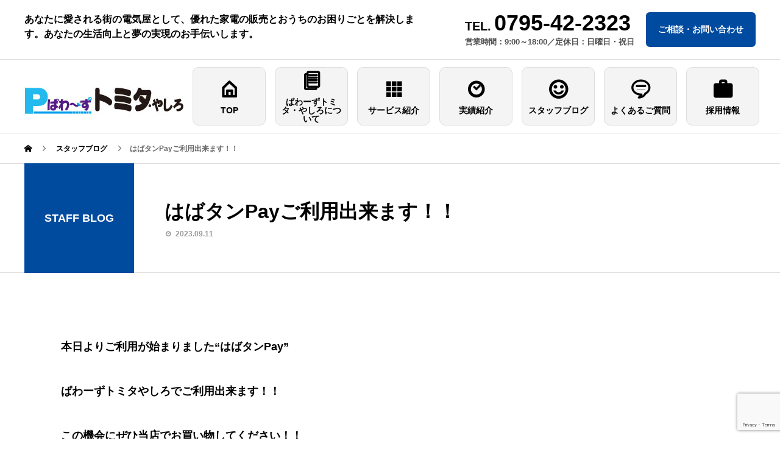

--- FILE ---
content_type: text/html; charset=UTF-8
request_url: https://powers-tomita-yashiro.com/staffblog/%E3%81%AF%E3%81%B0%E3%82%BF%E3%83%B3pay%E3%81%94%E5%88%A9%E7%94%A8%E5%87%BA%E6%9D%A5%E3%81%BE%E3%81%99%EF%BC%81%EF%BC%81/
body_size: 25916
content:
<!DOCTYPE html>
<html lang="ja" prefix="og: http://ogp.me/ns#">
<head>
<!-- Google Tag Manager -->
<script>(function(w,d,s,l,i){w[l]=w[l]||[];w[l].push({'gtm.start':
new Date().getTime(),event:'gtm.js'});var f=d.getElementsByTagName(s)[0],
j=d.createElement(s),dl=l!='dataLayer'?'&l='+l:'';j.async=true;j.src=
'https://www.googletagmanager.com/gtm.js?id='+i+dl;f.parentNode.insertBefore(j,f);
})(window,document,'script','dataLayer','GTM-PHRZDMX');</script>
<!-- End Google Tag Manager -->

 
<meta charset="UTF-8">
<meta name="viewport" content="width=device-width">
<meta http-equiv="X-UA-Compatible" content="IE=edge">

	
<title>はばタンPayご利用出来ます！！ &#8211; ぱわーずトミタ・やしろ</title>
<link rel='dns-prefetch' href='//www.google.com' />
<link rel='dns-prefetch' href='//s.w.org' />
<link rel="alternate" type="application/rss+xml" title="ぱわーずトミタ・やしろ &raquo; フィード" href="https://powers-tomita-yashiro.com/feed/" />
<link rel="alternate" type="application/rss+xml" title="ぱわーずトミタ・やしろ &raquo; コメントフィード" href="https://powers-tomita-yashiro.com/comments/feed/" />
<link rel='stylesheet' id='wp-block-library-css'  href='https://powers-tomita-yashiro.com/wp-includes/css/dist/block-library/style.min.css?ver=5.4.18' type='text/css' media='all' />
<link rel='stylesheet' id='contact-form-7-css'  href='https://powers-tomita-yashiro.com/wp-content/plugins/contact-form-7/includes/css/styles.css?ver=5.1.9' type='text/css' media='all' />
<link rel='stylesheet' id='avant-slick-css'  href='https://powers-tomita-yashiro.com/wp-content/themes/avant_tcd060/assets/css/slick.min.css?ver=5.4.18' type='text/css' media='all' />
<link rel='stylesheet' id='avant-slick-theme-css'  href='https://powers-tomita-yashiro.com/wp-content/themes/avant_tcd060/assets/css/slick-theme.min.css?ver=5.4.18' type='text/css' media='all' />
<link rel='stylesheet' id='avant-style-css'  href='https://powers-tomita-yashiro.com/wp-content/themes/avant_tcd060/style.css?ver=1.2' type='text/css' media='all' />
<script type='text/javascript' src='https://powers-tomita-yashiro.com/wp-includes/js/jquery/jquery.js?ver=1.12.4-wp'></script>
<script type='text/javascript' src='https://powers-tomita-yashiro.com/wp-includes/js/jquery/jquery-migrate.min.js?ver=1.4.1'></script>
<script type='text/javascript' src='https://powers-tomita-yashiro.com/wp-content/themes/avant_tcd060/assets/js/slick.min.js?ver=1.2'></script>
<link rel='https://api.w.org/' href='https://powers-tomita-yashiro.com/wp-json/' />
<link rel="canonical" href="https://powers-tomita-yashiro.com/staffblog/%e3%81%af%e3%81%b0%e3%82%bf%e3%83%b3pay%e3%81%94%e5%88%a9%e7%94%a8%e5%87%ba%e6%9d%a5%e3%81%be%e3%81%99%ef%bc%81%ef%bc%81/" />
<link rel='shortlink' href='https://powers-tomita-yashiro.com/?p=3412' />
<link rel="alternate" type="application/json+oembed" href="https://powers-tomita-yashiro.com/wp-json/oembed/1.0/embed?url=https%3A%2F%2Fpowers-tomita-yashiro.com%2Fstaffblog%2F%25e3%2581%25af%25e3%2581%25b0%25e3%2582%25bf%25e3%2583%25b3pay%25e3%2581%2594%25e5%2588%25a9%25e7%2594%25a8%25e5%2587%25ba%25e6%259d%25a5%25e3%2581%25be%25e3%2581%2599%25ef%25bc%2581%25ef%25bc%2581%2F" />
<link rel="alternate" type="text/xml+oembed" href="https://powers-tomita-yashiro.com/wp-json/oembed/1.0/embed?url=https%3A%2F%2Fpowers-tomita-yashiro.com%2Fstaffblog%2F%25e3%2581%25af%25e3%2581%25b0%25e3%2582%25bf%25e3%2583%25b3pay%25e3%2581%2594%25e5%2588%25a9%25e7%2594%25a8%25e5%2587%25ba%25e6%259d%25a5%25e3%2581%25be%25e3%2581%2599%25ef%25bc%2581%25ef%25bc%2581%2F&#038;format=xml" />
<style>
.c-comment__form-submit:hover,.c-pw__btn:hover,.p-cb__item-btn a,.p-headline,.p-index-event__btn a,.p-nav02__item a,.p-readmore__btn,.p-pager__item span,.p-page-links a{background: #004b9f}.c-pw__btn,.p-cb__item-btn a:hover,.p-index-event__btn a:hover,.p-pagetop a:hover,.p-nav02__item a:hover,.p-readmore__btn:hover,.p-page-links > span,.p-page-links a:hover{background: #004b9f}.p-entry__body a{color: #004b9f}body{font-family: "Segoe UI", Verdana, "游ゴシック", YuGothic, "Hiragino Kaku Gothic ProN", Meiryo, sans-serif}.c-logo,.p-entry__header02-title,.p-entry__header02-upper-title,.p-entry__title,.p-footer-widgets__item-title,.p-headline h2,.p-headline02__title,.p-page-header__lower-title,.p-page-header__upper-title,.p-widget__title{font-family: "Segoe UI", Verdana, "游ゴシック", YuGothic, "Hiragino Kaku Gothic ProN", Meiryo, sans-serif}.p-page-header__title{transition-delay: 3s}.p-hover-effect--type1:hover img{-webkit-transform: scale(1.2);transform: scale(1.2)}.l-header{background: #ffffff}.p-global-nav > ul > li > a{color: #000000}.p-global-nav .sub-menu a{background: #eeeeee;color: #000000}.p-global-nav .sub-menu a:hover{background: #004b9f;color: #eeeeee}.p-global-nav .menu-item-265.current-menu-item > a,.p-global-nav .menu-item-265 > a:hover{color: #004b9f}.p-global-nav .menu-item-265.current-menu-item > a::before,.p-global-nav .menu-item-265 > a:hover::before{background: #004b9f}.p-global-nav .menu-item-261.current-menu-item > a,.p-global-nav .menu-item-261 > a:hover{color: #0443c6}.p-global-nav .menu-item-261.current-menu-item > a::before,.p-global-nav .menu-item-261 > a:hover::before{background: #0443c6}.p-global-nav .menu-item-260.current-menu-item > a,.p-global-nav .menu-item-260 > a:hover{color: #0443c6}.p-global-nav .menu-item-260.current-menu-item > a::before,.p-global-nav .menu-item-260 > a:hover::before{background: #0443c6}.p-global-nav .menu-item-262.current-menu-item > a,.p-global-nav .menu-item-262 > a:hover{color: #0443c6}.p-global-nav .menu-item-262.current-menu-item > a::before,.p-global-nav .menu-item-262 > a:hover::before{background: #0443c6}.p-global-nav .menu-item-902.current-menu-item > a,.p-global-nav .menu-item-902 > a:hover{color: #0443c6}.p-global-nav .menu-item-902.current-menu-item > a::before,.p-global-nav .menu-item-902 > a:hover::before{background: #0443c6}.p-global-nav .menu-item-304.current-menu-item > a,.p-global-nav .menu-item-304 > a:hover{color: #0443c6}.p-global-nav .menu-item-304.current-menu-item > a::before,.p-global-nav .menu-item-304 > a:hover::before{background: #0443c6}.p-global-nav .menu-item-1890.current-menu-item > a,.p-global-nav .menu-item-1890 > a:hover{color: #0443c6}.p-global-nav .menu-item-1890.current-menu-item > a::before,.p-global-nav .menu-item-1890 > a:hover::before{background: #0443c6}.p-footer-links{background: #f3f3f3}.p-footer-widgets{background: #ffffff}.p-copyright{background: #ffffff}.p-ad-info__label{background: #000000;color: #ffffff;font-size: 11px}.p-page-header{background-image: url()}.p-page-header::before{background-color: #004b9f}.p-page-header__upper-title{font-size: 50px}.p-page-header__lower-title{font-size: 32px}.p-article07 a[class^="p-hover-effect--"]{border-radius: 10px}.p-event-cat--33{background: ;color: }.p-event-cat--33:hover{background: ;color: }.p-event-cat--32{background: ;color: }.p-event-cat--32:hover{background: ;color: }.p-event-cat--30{background: ;color: }.p-event-cat--30:hover{background: ;color: }.p-event-cat--34{background: ;color: }.p-event-cat--34:hover{background: ;color: }.p-event-cat--31{background: ;color: }.p-event-cat--31:hover{background: ;color: }.p-entry__header02-upper,.p-slider .slick-dots li.slick-active button::before,.p-slider .slick-dots button:hover::before{background: #014b9f}.p-entry__header02-title{font-size: 32px}.p-entry__body{font-size: 18px}@media screen and (max-width: 767px) {.p-footer-widgets,.p-social-nav{background: #ffffff}.p-entry__header02-title{font-size: 22px}.p-entry__body{font-size: 18px}}@media screen and (max-width: 1199px) {.p-global-nav{background: rgba(238,238,238, 1)}.p-global-nav > ul > li > a,.p-global-nav a,.p-global-nav a:hover,.p-global-nav .sub-menu a,.p-global-nav .sub-menu a:hover{color: #000000!important}.p-global-nav .menu-item-has-children > a > .sub-menu-toggle::before{border-color: #000000}}@media screen and (max-width: 991px) {.p-page-header__upper{background: #004b9f}.p-page-header__lower{background-image: url()}}.c-load--type1 { border: 3px solid rgba(0, 75, 159, 0.2); border-top-color: #004b9f; }
</style>
</head>
<body class="special-template-default single single-special postid-3412">
<!-- Google Tag Manager (noscript) -->
<noscript><iframe src="https://www.googletagmanager.com/ns.html?id=GTM-PHRZDMX"
height="0" width="0" style="display:none;visibility:hidden"></iframe></noscript>
<!-- End Google Tag Manager (noscript) -->
<div id="site_loader_overlay">
  <div id="site_loader_animation" class="c-load--type1">
      </div>
</div>
<header id="js-header" class="l-header">
  <div class="l-header__upper">
    <div class="l-inner">
      <p class="l-header__desc">あなたに愛される街の電気屋として、優れた家電の販売とおうちのお困りごとを解決します。あなたの生活向上と夢の実現のお手伝いします。</p>
					<button id="js-header__search" class="l-header__search"></button>
      						<address class="l-header__address">
							<div class="l-header__address-inner">
								<div class="l-header__address-date">
									<p class="e-tel">
										TEL.<b>0795-42-2323</b></p>
									<p class="e-time">営業時間：9:00～18:00／定休日：日曜日・祝日</p>
								</div>
							   <p class="l-header__address-btn"><a href="https://powers-tomita-yashiro.com/contact/" class="__main-bgcolor"><span>ご相談・お問い合わせ</span></a></p>
							</div>
					</address>
    </div>
  </div>
  <div class="l-header__lower l-inner">
    <div class="l-header__logo c-logo">
			      <a href="https://powers-tomita-yashiro.com/">
        <img src="https://powers-tomita-yashiro.com/wp-content/uploads/2019/10/yasiro-C.jpg" alt="ぱわーずトミタ・やしろ" width="auto" height="auto">
      </a>
					    </div>
    <a href="#" id="js-menu-btn" class="p-menu-btn c-menu-btn"></a>
    <nav id="js-global-nav" class="p-global-nav __type-B">
      <ul>
        <li class="p-global-nav__form-wrapper">
                  </li>
        <li id="menu-item-265" class="menu-item menu-item-type-custom menu-item-object-custom menu-item-265"><a href="/"><span class="p-global-nav__item-icon p-icon p-icon--home"></span>TOP<span class="p-global-nav__toggle"></span></a></li>
<li id="menu-item-261" class="menu-item menu-item-type-post_type menu-item-object-page menu-item-261"><a href="https://powers-tomita-yashiro.com/about/"><span class="p-global-nav__item-icon p-icon p-icon--blog"></span>ぱわーずトミタ・やしろについて<span class="p-global-nav__toggle"></span></a></li>
<li id="menu-item-260" class="menu-item menu-item-type-post_type menu-item-object-page menu-item-has-children menu-item-260"><a href="https://powers-tomita-yashiro.com/service/"><span class="p-global-nav__item-icon p-icon p-icon--apps2"></span>サービス紹介<span class="p-global-nav__toggle"></span></a>
<ul class="sub-menu">
	<li id="menu-item-259" class="menu-item menu-item-type-post_type menu-item-object-page menu-item-259"><a href="https://powers-tomita-yashiro.com/service/home_appliances/">家電の販売・設置<span class="p-global-nav__toggle"></span></a></li>
	<li id="menu-item-288" class="menu-item menu-item-type-post_type menu-item-object-page menu-item-288"><a href="https://powers-tomita-yashiro.com/service/repair/">家電の点検・修理<span class="p-global-nav__toggle"></span></a></li>
	<li id="menu-item-1547" class="menu-item menu-item-type-post_type menu-item-object-page menu-item-1547"><a href="https://powers-tomita-yashiro.com/service/antenna_repair/">アンテナの設置・修理・調整<span class="p-global-nav__toggle"></span></a></li>
	<li id="menu-item-287" class="menu-item menu-item-type-post_type menu-item-object-page menu-item-287"><a href="https://powers-tomita-yashiro.com/service/aircon/">エアコンの修理・クリーニング<span class="p-global-nav__toggle"></span></a></li>
	<li id="menu-item-286" class="menu-item menu-item-type-post_type menu-item-object-page menu-item-286"><a href="https://powers-tomita-yashiro.com/service/reform/">キッチン・お風呂・トイレのリフォーム<span class="p-global-nav__toggle"></span></a></li>
	<li id="menu-item-1645" class="menu-item menu-item-type-post_type menu-item-object-page menu-item-1645"><a href="https://powers-tomita-yashiro.com/service/heating/">ストーブ・暖房機器のご相談<span class="p-global-nav__toggle"></span></a></li>
	<li id="menu-item-381" class="menu-item menu-item-type-post_type menu-item-object-page menu-item-381"><a href="https://powers-tomita-yashiro.com/service/watertrouble/">水回りのトラブルのご相談<span class="p-global-nav__toggle"></span></a></li>
	<li id="menu-item-285" class="menu-item menu-item-type-post_type menu-item-object-page menu-item-285"><a href="https://powers-tomita-yashiro.com/service/home_safety/">防犯カメラのご相談<span class="p-global-nav__toggle"></span></a></li>
	<li id="menu-item-284" class="menu-item menu-item-type-post_type menu-item-object-page menu-item-284"><a href="https://powers-tomita-yashiro.com/service/house/">住宅設備のご相談<span class="p-global-nav__toggle"></span></a></li>
	<li id="menu-item-1572" class="menu-item menu-item-type-post_type menu-item-object-page menu-item-1572"><a href="https://powers-tomita-yashiro.com/service/electricalwork/">コンセントや配線・ブレーカーなどの電気工事<span class="p-global-nav__toggle"></span></a></li>
	<li id="menu-item-1573" class="menu-item menu-item-type-post_type menu-item-object-page menu-item-1573"><a href="https://powers-tomita-yashiro.com/service/solar_power_eco-cute/">太陽光発電・蓄電池、給湯器の設置・修理<span class="p-global-nav__toggle"></span></a></li>
	<li id="menu-item-282" class="menu-item menu-item-type-post_type menu-item-object-page menu-item-282"><a href="https://powers-tomita-yashiro.com/service/hearing_aid/">補聴器のご相談<span class="p-global-nav__toggle"></span></a></li>
</ul>
</li>
<li id="menu-item-262" class="menu-item menu-item-type-custom menu-item-object-custom menu-item-262"><a href="/casestudy/"><span class="p-global-nav__item-icon p-icon p-icon--date"></span>実績紹介<span class="p-global-nav__toggle"></span></a></li>
<li id="menu-item-902" class="menu-item menu-item-type-custom menu-item-object-custom menu-item-902"><a href="/staffblog/"><span class="p-global-nav__item-icon p-icon p-icon--smile"></span>スタッフブログ<span class="p-global-nav__toggle"></span></a></li>
<li id="menu-item-304" class="menu-item menu-item-type-post_type menu-item-object-page menu-item-304"><a href="https://powers-tomita-yashiro.com/faq/"><span class="p-global-nav__item-icon p-icon p-icon--special"></span>よくあるご質問<span class="p-global-nav__toggle"></span></a></li>
<li id="menu-item-1890" class="menu-item menu-item-type-post_type menu-item-object-page menu-item-1890"><a href="https://powers-tomita-yashiro.com/recruit/"><span class="p-global-nav__item-icon p-icon p-icon--work"></span>採用情報<span class="p-global-nav__toggle"></span></a></li>
      </ul>
    </nav>
  </div>
</header>
<main class="l-main">
  <div class="p-breadcrumb c-breadcrumb">
<ol class="p-breadcrumb__inner l-inner" itemscope="" itemtype="http://schema.org/BreadcrumbList">
<li class="p-breadcrumb__item c-breadcrumb__item c-breadcrumb__item--home" itemprop="itemListElement" itemscope="" itemtype="http://schema.org/ListItem">
<a href="https://powers-tomita-yashiro.com/" itemscope="" itemtype="http://schema.org/Thing" itemprop="item">
<span itemprop="name">HOME</span>
</a>
<meta itemprop="position" content="1">
</li>
<li class="p-breadcrumb__item c-breadcrumb__item" itemprop="itemListElement" itemscope="" itemtype="http://schema.org/ListItem">
<a href="https://powers-tomita-yashiro.com/staffblog/" itemscope="" itemtype="http://schema.org/Thing" itemprop="item">
<span itemprop="name">スタッフブログ</span>
</a>
<meta itemprop="position" content="2">
</li>
<li class="p-breadcrumb__item c-breadcrumb__item">はばタンPayご利用出来ます！！</li>
</ol>
</div>
    <article class="p-entry">
    <header class="p-entry__header02">
      <div class="p-entry__header02-inner l-inner">
        <div class="p-entry__header02-upper">
          <p class="p-entry__header02-upper-title">STAFF BLOG</p>
          <p class="p-entry__header02-upper-sub"></p>
        </div>
        <div class="p-entry__header02-lower">
          <h1 class="p-entry__header02-title">はばタンPayご利用出来ます！！</h1>
                    <time class="p-entry__header02-date" datetime="2023-09-11">2023.09.11</time>
                  </div>
      </div>
    </header>
    <div class="p-entry__body p-entry__body--sm l-inner">
      			<p>本日よりご利用が始まりました“はばタンPay”</p>
<p>ぱわーずトミタやしろでご利用出来ます！！</p>
<p>この機会にぜひ当店でお買い物してください！！</p>
<p><img class="alignnone size-medium wp-image-3411" src="https://powers-tomita-yashiro.com/wp-content/uploads/2023/09/61059e84719cf74ec006c34a1da2272c-300x289.jpg" alt="" width="300" height="289" srcset="https://powers-tomita-yashiro.com/wp-content/uploads/2023/09/61059e84719cf74ec006c34a1da2272c-300x289.jpg 300w, https://powers-tomita-yashiro.com/wp-content/uploads/2023/09/61059e84719cf74ec006c34a1da2272c-1024x986.jpg 1024w, https://powers-tomita-yashiro.com/wp-content/uploads/2023/09/61059e84719cf74ec006c34a1da2272c-768x740.jpg 768w, https://powers-tomita-yashiro.com/wp-content/uploads/2023/09/61059e84719cf74ec006c34a1da2272c.jpg 1170w" sizes="(max-width: 300px) 100vw, 300px" /></p>
     
     <div class="u-center">
      			<ul class="p-entry__share c-share u-clearfix c-share--sm c-share--color">
				<li class="c-share__btn c-share__btn--twitter">
			    <a href="http://twitter.com/share?text=%E3%81%AF%E3%81%B0%E3%82%BF%E3%83%B3Pay%E3%81%94%E5%88%A9%E7%94%A8%E5%87%BA%E6%9D%A5%E3%81%BE%E3%81%99%EF%BC%81%EF%BC%81&url=https%3A%2F%2Fpowers-tomita-yashiro.com%2Fstaffblog%2F%25e3%2581%25af%25e3%2581%25b0%25e3%2582%25bf%25e3%2583%25b3pay%25e3%2581%2594%25e5%2588%25a9%25e7%2594%25a8%25e5%2587%25ba%25e6%259d%25a5%25e3%2581%25be%25e3%2581%2599%25ef%25bc%2581%25ef%25bc%2581%2F&via=&tw_p=tweetbutton&related="  onclick="javascript:window.open(this.href, '', 'menubar=no,toolbar=no,resizable=yes,scrollbars=yes,height=400,width=600');return false;">
			     	<i class="c-share__icn c-share__icn--twitter"></i>
			      <span class="c-share__title">Tweet</span>
			   	</a>
			   </li>
			    <li class="c-share__btn c-share__btn--facebook">
			    	<a href="//www.facebook.com/sharer/sharer.php?u=https://powers-tomita-yashiro.com/staffblog/%e3%81%af%e3%81%b0%e3%82%bf%e3%83%b3pay%e3%81%94%e5%88%a9%e7%94%a8%e5%87%ba%e6%9d%a5%e3%81%be%e3%81%99%ef%bc%81%ef%bc%81/&amp;t=%E3%81%AF%E3%81%B0%E3%82%BF%E3%83%B3Pay%E3%81%94%E5%88%A9%E7%94%A8%E5%87%BA%E6%9D%A5%E3%81%BE%E3%81%99%EF%BC%81%EF%BC%81" rel="nofollow" target="_blank">
			      	<i class="c-share__icn c-share__icn--facebook"></i>
			        <span class="c-share__title">Share</span>
			      </a>
			    </li>
			</ul>
     </div>
     
           <ul class="p-nav02">
                <li class="p-nav02__item">
          <a href="https://powers-tomita-yashiro.com/staffblog/%e3%81%8a%e6%96%99%e7%90%86%e6%95%99%e5%ae%a4%e3%82%92%e9%96%8b%e5%82%ac%e3%81%97%e3%81%be%e3%81%97%e3%81%9f%ef%bc%81/">前の記事</a>
        </li>
                        <li class="p-nav02__item">
          <a href="https://powers-tomita-yashiro.com/staffblog/10-21%ef%bc%88%e5%9c%9f%ef%bc%89%e3%83%bb22%ef%bc%88%e6%97%a5%ef%bc%89%e5%90%88%e8%a8%80%e8%91%89/">次の記事</a>
        </li>
              </ul>
           
    </div>
   
  </article>
    
</main>
<footer class="l-footer">
	<div class="l-footer__sns l-inner">
  <ul class="l-footer__sns-lists">
															  </ul>
	</div>
	
	<div class="l-footer__address">
  <p class="l-footer__address-copy">まずは、お気軽にお問い合わせください</p>
  <div class="l-footer__address-date">
   <p class="e-tel">TEL.<b><a href="tel:0795-42-2323" class="CVtel">0795-42-2323</a></b></p>
   <p class="e-time">営業時間：9:00～18:00／定休日：日曜日・祝日</p>
  </div>
  <p class="l-footer__address-btn"><a href="https://powers-tomita-yashiro.com/contact/" class="__main-bgcolor"><span>ご相談・お問い合わせはこちら</span></a></p>
		<p class="l-footer__address-btn"><a href="https://lin.ee/2yIfEG95E" target="_blank" class="__snsLine-color"><span>LINEでのお問い合わせはこちら</span></a></p>
	</div>
	
	<nav class="p-global-footerNav global-navi">
		<div class="l-inner">
			<div class="menu-%e3%82%b0%e3%83%ad%e3%83%bc%e3%83%90%e3%83%ab%e3%83%a1%e3%83%8b%e3%83%a5%e3%83%bc-container"><ul id="menu-%e3%82%b0%e3%83%ad%e3%83%bc%e3%83%90%e3%83%ab%e3%83%a1%e3%83%8b%e3%83%a5%e3%83%bc-1" class="menu"><li class="menu-item menu-item-type-custom menu-item-object-custom menu-item-265"><a href="/"><span class="p-global-nav__item-icon p-icon p-icon--home"></span>TOP<span class="p-global-nav__toggle"></span></a></li>
<li class="menu-item menu-item-type-post_type menu-item-object-page menu-item-261"><a href="https://powers-tomita-yashiro.com/about/"><span class="p-global-nav__item-icon p-icon p-icon--blog"></span>ぱわーずトミタ・やしろについて<span class="p-global-nav__toggle"></span></a></li>
<li class="menu-item menu-item-type-post_type menu-item-object-page menu-item-has-children menu-item-260"><a href="https://powers-tomita-yashiro.com/service/"><span class="p-global-nav__item-icon p-icon p-icon--apps2"></span>サービス紹介<span class="p-global-nav__toggle"></span></a></li>
<li class="menu-item menu-item-type-custom menu-item-object-custom menu-item-262"><a href="/casestudy/"><span class="p-global-nav__item-icon p-icon p-icon--date"></span>実績紹介<span class="p-global-nav__toggle"></span></a></li>
<li class="menu-item menu-item-type-custom menu-item-object-custom menu-item-902"><a href="/staffblog/"><span class="p-global-nav__item-icon p-icon p-icon--smile"></span>スタッフブログ<span class="p-global-nav__toggle"></span></a></li>
<li class="menu-item menu-item-type-post_type menu-item-object-page menu-item-304"><a href="https://powers-tomita-yashiro.com/faq/"><span class="p-global-nav__item-icon p-icon p-icon--special"></span>よくあるご質問<span class="p-global-nav__toggle"></span></a></li>
<li class="menu-item menu-item-type-post_type menu-item-object-page menu-item-1890"><a href="https://powers-tomita-yashiro.com/recruit/"><span class="p-global-nav__item-icon p-icon p-icon--work"></span>採用情報<span class="p-global-nav__toggle"></span></a></li>
</ul></div>		</div>
	</nav>
	
  	
  <p class="p-copyright">
    <small>Copyright &copy; ぱわーずトミタ・やしろ All Rights Reserved.</small>
	  <br><a href="/privacy-policy/">>プライバシーポリシー</a>
  </p>
  <div id="js-pagetop" class="p-pagetop"><a href="#"></a></div>
</footer>
<div>
</div>
<script type='text/javascript'>
/* <![CDATA[ */
var wpcf7 = {"apiSettings":{"root":"https:\/\/powers-tomita-yashiro.com\/wp-json\/contact-form-7\/v1","namespace":"contact-form-7\/v1"}};
/* ]]> */
</script>
<script type='text/javascript' src='https://powers-tomita-yashiro.com/wp-content/plugins/contact-form-7/includes/js/scripts.js?ver=5.1.9'></script>
<script type='text/javascript' src='https://www.google.com/recaptcha/api.js?render=6LfOuP0ZAAAAAC4wnpBaKGjtnvnrpC-zYnDIhQm5&#038;ver=3.0'></script>
<script type='text/javascript' src='https://powers-tomita-yashiro.com/wp-content/themes/avant_tcd060/assets/js/functions.min.js?ver=1.2'></script>
<script type='text/javascript' src='https://powers-tomita-yashiro.com/wp-includes/js/wp-embed.min.js?ver=5.4.18'></script>
<script type="text/javascript">
( function( sitekey, actions ) {

	document.addEventListener( 'DOMContentLoaded', function( event ) {
		var wpcf7recaptcha = {

			execute: function( action ) {
				grecaptcha.execute(
					sitekey,
					{ action: action }
				).then( function( token ) {
					var event = new CustomEvent( 'wpcf7grecaptchaexecuted', {
						detail: {
							action: action,
							token: token,
						},
					} );

					document.dispatchEvent( event );
				} );
			},

			executeOnHomepage: function() {
				wpcf7recaptcha.execute( actions[ 'homepage' ] );
			},

			executeOnContactform: function() {
				wpcf7recaptcha.execute( actions[ 'contactform' ] );
			},

		};

		grecaptcha.ready(
			wpcf7recaptcha.executeOnHomepage
		);

		document.addEventListener( 'change',
			wpcf7recaptcha.executeOnContactform, false
		);

		document.addEventListener( 'wpcf7submit',
			wpcf7recaptcha.executeOnHomepage, false
		);

	} );

	document.addEventListener( 'wpcf7grecaptchaexecuted', function( event ) {
		var fields = document.querySelectorAll(
			"form.wpcf7-form input[name='g-recaptcha-response']"
		);

		for ( var i = 0; i < fields.length; i++ ) {
			var field = fields[ i ];
			field.setAttribute( 'value', event.detail.token );
		}
	} );

} )(
	'6LfOuP0ZAAAAAC4wnpBaKGjtnvnrpC-zYnDIhQm5',
	{"homepage":"homepage","contactform":"contactform"}
);
</script>
<script>!function(e){e("#site_loader_overlay").length?(e(window).load(function(){e(".slick-slider").length&&e(".slick-slider").slick("setPosition"),e("#site_loader_animation").delay(600).fadeOut(400),e("#site_loader_overlay").delay(900).fadeOut(800,function(){e(".p-header-content").addClass("is-active")})}),e(function(){setTimeout(function(){e("#site_loader_animation").delay(600).fadeOut(400),e("#site_loader_overlay").delay(900).fadeOut(800)},3000)})):e(".p-header-content").addClass("is-active")}(jQuery);</script>
</body>
</html>


--- FILE ---
content_type: text/html; charset=utf-8
request_url: https://www.google.com/recaptcha/api2/anchor?ar=1&k=6LfOuP0ZAAAAAC4wnpBaKGjtnvnrpC-zYnDIhQm5&co=aHR0cHM6Ly9wb3dlcnMtdG9taXRhLXlhc2hpcm8uY29tOjQ0Mw..&hl=en&v=N67nZn4AqZkNcbeMu4prBgzg&size=invisible&anchor-ms=20000&execute-ms=30000&cb=faa434t2rqen
body_size: 48698
content:
<!DOCTYPE HTML><html dir="ltr" lang="en"><head><meta http-equiv="Content-Type" content="text/html; charset=UTF-8">
<meta http-equiv="X-UA-Compatible" content="IE=edge">
<title>reCAPTCHA</title>
<style type="text/css">
/* cyrillic-ext */
@font-face {
  font-family: 'Roboto';
  font-style: normal;
  font-weight: 400;
  font-stretch: 100%;
  src: url(//fonts.gstatic.com/s/roboto/v48/KFO7CnqEu92Fr1ME7kSn66aGLdTylUAMa3GUBHMdazTgWw.woff2) format('woff2');
  unicode-range: U+0460-052F, U+1C80-1C8A, U+20B4, U+2DE0-2DFF, U+A640-A69F, U+FE2E-FE2F;
}
/* cyrillic */
@font-face {
  font-family: 'Roboto';
  font-style: normal;
  font-weight: 400;
  font-stretch: 100%;
  src: url(//fonts.gstatic.com/s/roboto/v48/KFO7CnqEu92Fr1ME7kSn66aGLdTylUAMa3iUBHMdazTgWw.woff2) format('woff2');
  unicode-range: U+0301, U+0400-045F, U+0490-0491, U+04B0-04B1, U+2116;
}
/* greek-ext */
@font-face {
  font-family: 'Roboto';
  font-style: normal;
  font-weight: 400;
  font-stretch: 100%;
  src: url(//fonts.gstatic.com/s/roboto/v48/KFO7CnqEu92Fr1ME7kSn66aGLdTylUAMa3CUBHMdazTgWw.woff2) format('woff2');
  unicode-range: U+1F00-1FFF;
}
/* greek */
@font-face {
  font-family: 'Roboto';
  font-style: normal;
  font-weight: 400;
  font-stretch: 100%;
  src: url(//fonts.gstatic.com/s/roboto/v48/KFO7CnqEu92Fr1ME7kSn66aGLdTylUAMa3-UBHMdazTgWw.woff2) format('woff2');
  unicode-range: U+0370-0377, U+037A-037F, U+0384-038A, U+038C, U+038E-03A1, U+03A3-03FF;
}
/* math */
@font-face {
  font-family: 'Roboto';
  font-style: normal;
  font-weight: 400;
  font-stretch: 100%;
  src: url(//fonts.gstatic.com/s/roboto/v48/KFO7CnqEu92Fr1ME7kSn66aGLdTylUAMawCUBHMdazTgWw.woff2) format('woff2');
  unicode-range: U+0302-0303, U+0305, U+0307-0308, U+0310, U+0312, U+0315, U+031A, U+0326-0327, U+032C, U+032F-0330, U+0332-0333, U+0338, U+033A, U+0346, U+034D, U+0391-03A1, U+03A3-03A9, U+03B1-03C9, U+03D1, U+03D5-03D6, U+03F0-03F1, U+03F4-03F5, U+2016-2017, U+2034-2038, U+203C, U+2040, U+2043, U+2047, U+2050, U+2057, U+205F, U+2070-2071, U+2074-208E, U+2090-209C, U+20D0-20DC, U+20E1, U+20E5-20EF, U+2100-2112, U+2114-2115, U+2117-2121, U+2123-214F, U+2190, U+2192, U+2194-21AE, U+21B0-21E5, U+21F1-21F2, U+21F4-2211, U+2213-2214, U+2216-22FF, U+2308-230B, U+2310, U+2319, U+231C-2321, U+2336-237A, U+237C, U+2395, U+239B-23B7, U+23D0, U+23DC-23E1, U+2474-2475, U+25AF, U+25B3, U+25B7, U+25BD, U+25C1, U+25CA, U+25CC, U+25FB, U+266D-266F, U+27C0-27FF, U+2900-2AFF, U+2B0E-2B11, U+2B30-2B4C, U+2BFE, U+3030, U+FF5B, U+FF5D, U+1D400-1D7FF, U+1EE00-1EEFF;
}
/* symbols */
@font-face {
  font-family: 'Roboto';
  font-style: normal;
  font-weight: 400;
  font-stretch: 100%;
  src: url(//fonts.gstatic.com/s/roboto/v48/KFO7CnqEu92Fr1ME7kSn66aGLdTylUAMaxKUBHMdazTgWw.woff2) format('woff2');
  unicode-range: U+0001-000C, U+000E-001F, U+007F-009F, U+20DD-20E0, U+20E2-20E4, U+2150-218F, U+2190, U+2192, U+2194-2199, U+21AF, U+21E6-21F0, U+21F3, U+2218-2219, U+2299, U+22C4-22C6, U+2300-243F, U+2440-244A, U+2460-24FF, U+25A0-27BF, U+2800-28FF, U+2921-2922, U+2981, U+29BF, U+29EB, U+2B00-2BFF, U+4DC0-4DFF, U+FFF9-FFFB, U+10140-1018E, U+10190-1019C, U+101A0, U+101D0-101FD, U+102E0-102FB, U+10E60-10E7E, U+1D2C0-1D2D3, U+1D2E0-1D37F, U+1F000-1F0FF, U+1F100-1F1AD, U+1F1E6-1F1FF, U+1F30D-1F30F, U+1F315, U+1F31C, U+1F31E, U+1F320-1F32C, U+1F336, U+1F378, U+1F37D, U+1F382, U+1F393-1F39F, U+1F3A7-1F3A8, U+1F3AC-1F3AF, U+1F3C2, U+1F3C4-1F3C6, U+1F3CA-1F3CE, U+1F3D4-1F3E0, U+1F3ED, U+1F3F1-1F3F3, U+1F3F5-1F3F7, U+1F408, U+1F415, U+1F41F, U+1F426, U+1F43F, U+1F441-1F442, U+1F444, U+1F446-1F449, U+1F44C-1F44E, U+1F453, U+1F46A, U+1F47D, U+1F4A3, U+1F4B0, U+1F4B3, U+1F4B9, U+1F4BB, U+1F4BF, U+1F4C8-1F4CB, U+1F4D6, U+1F4DA, U+1F4DF, U+1F4E3-1F4E6, U+1F4EA-1F4ED, U+1F4F7, U+1F4F9-1F4FB, U+1F4FD-1F4FE, U+1F503, U+1F507-1F50B, U+1F50D, U+1F512-1F513, U+1F53E-1F54A, U+1F54F-1F5FA, U+1F610, U+1F650-1F67F, U+1F687, U+1F68D, U+1F691, U+1F694, U+1F698, U+1F6AD, U+1F6B2, U+1F6B9-1F6BA, U+1F6BC, U+1F6C6-1F6CF, U+1F6D3-1F6D7, U+1F6E0-1F6EA, U+1F6F0-1F6F3, U+1F6F7-1F6FC, U+1F700-1F7FF, U+1F800-1F80B, U+1F810-1F847, U+1F850-1F859, U+1F860-1F887, U+1F890-1F8AD, U+1F8B0-1F8BB, U+1F8C0-1F8C1, U+1F900-1F90B, U+1F93B, U+1F946, U+1F984, U+1F996, U+1F9E9, U+1FA00-1FA6F, U+1FA70-1FA7C, U+1FA80-1FA89, U+1FA8F-1FAC6, U+1FACE-1FADC, U+1FADF-1FAE9, U+1FAF0-1FAF8, U+1FB00-1FBFF;
}
/* vietnamese */
@font-face {
  font-family: 'Roboto';
  font-style: normal;
  font-weight: 400;
  font-stretch: 100%;
  src: url(//fonts.gstatic.com/s/roboto/v48/KFO7CnqEu92Fr1ME7kSn66aGLdTylUAMa3OUBHMdazTgWw.woff2) format('woff2');
  unicode-range: U+0102-0103, U+0110-0111, U+0128-0129, U+0168-0169, U+01A0-01A1, U+01AF-01B0, U+0300-0301, U+0303-0304, U+0308-0309, U+0323, U+0329, U+1EA0-1EF9, U+20AB;
}
/* latin-ext */
@font-face {
  font-family: 'Roboto';
  font-style: normal;
  font-weight: 400;
  font-stretch: 100%;
  src: url(//fonts.gstatic.com/s/roboto/v48/KFO7CnqEu92Fr1ME7kSn66aGLdTylUAMa3KUBHMdazTgWw.woff2) format('woff2');
  unicode-range: U+0100-02BA, U+02BD-02C5, U+02C7-02CC, U+02CE-02D7, U+02DD-02FF, U+0304, U+0308, U+0329, U+1D00-1DBF, U+1E00-1E9F, U+1EF2-1EFF, U+2020, U+20A0-20AB, U+20AD-20C0, U+2113, U+2C60-2C7F, U+A720-A7FF;
}
/* latin */
@font-face {
  font-family: 'Roboto';
  font-style: normal;
  font-weight: 400;
  font-stretch: 100%;
  src: url(//fonts.gstatic.com/s/roboto/v48/KFO7CnqEu92Fr1ME7kSn66aGLdTylUAMa3yUBHMdazQ.woff2) format('woff2');
  unicode-range: U+0000-00FF, U+0131, U+0152-0153, U+02BB-02BC, U+02C6, U+02DA, U+02DC, U+0304, U+0308, U+0329, U+2000-206F, U+20AC, U+2122, U+2191, U+2193, U+2212, U+2215, U+FEFF, U+FFFD;
}
/* cyrillic-ext */
@font-face {
  font-family: 'Roboto';
  font-style: normal;
  font-weight: 500;
  font-stretch: 100%;
  src: url(//fonts.gstatic.com/s/roboto/v48/KFO7CnqEu92Fr1ME7kSn66aGLdTylUAMa3GUBHMdazTgWw.woff2) format('woff2');
  unicode-range: U+0460-052F, U+1C80-1C8A, U+20B4, U+2DE0-2DFF, U+A640-A69F, U+FE2E-FE2F;
}
/* cyrillic */
@font-face {
  font-family: 'Roboto';
  font-style: normal;
  font-weight: 500;
  font-stretch: 100%;
  src: url(//fonts.gstatic.com/s/roboto/v48/KFO7CnqEu92Fr1ME7kSn66aGLdTylUAMa3iUBHMdazTgWw.woff2) format('woff2');
  unicode-range: U+0301, U+0400-045F, U+0490-0491, U+04B0-04B1, U+2116;
}
/* greek-ext */
@font-face {
  font-family: 'Roboto';
  font-style: normal;
  font-weight: 500;
  font-stretch: 100%;
  src: url(//fonts.gstatic.com/s/roboto/v48/KFO7CnqEu92Fr1ME7kSn66aGLdTylUAMa3CUBHMdazTgWw.woff2) format('woff2');
  unicode-range: U+1F00-1FFF;
}
/* greek */
@font-face {
  font-family: 'Roboto';
  font-style: normal;
  font-weight: 500;
  font-stretch: 100%;
  src: url(//fonts.gstatic.com/s/roboto/v48/KFO7CnqEu92Fr1ME7kSn66aGLdTylUAMa3-UBHMdazTgWw.woff2) format('woff2');
  unicode-range: U+0370-0377, U+037A-037F, U+0384-038A, U+038C, U+038E-03A1, U+03A3-03FF;
}
/* math */
@font-face {
  font-family: 'Roboto';
  font-style: normal;
  font-weight: 500;
  font-stretch: 100%;
  src: url(//fonts.gstatic.com/s/roboto/v48/KFO7CnqEu92Fr1ME7kSn66aGLdTylUAMawCUBHMdazTgWw.woff2) format('woff2');
  unicode-range: U+0302-0303, U+0305, U+0307-0308, U+0310, U+0312, U+0315, U+031A, U+0326-0327, U+032C, U+032F-0330, U+0332-0333, U+0338, U+033A, U+0346, U+034D, U+0391-03A1, U+03A3-03A9, U+03B1-03C9, U+03D1, U+03D5-03D6, U+03F0-03F1, U+03F4-03F5, U+2016-2017, U+2034-2038, U+203C, U+2040, U+2043, U+2047, U+2050, U+2057, U+205F, U+2070-2071, U+2074-208E, U+2090-209C, U+20D0-20DC, U+20E1, U+20E5-20EF, U+2100-2112, U+2114-2115, U+2117-2121, U+2123-214F, U+2190, U+2192, U+2194-21AE, U+21B0-21E5, U+21F1-21F2, U+21F4-2211, U+2213-2214, U+2216-22FF, U+2308-230B, U+2310, U+2319, U+231C-2321, U+2336-237A, U+237C, U+2395, U+239B-23B7, U+23D0, U+23DC-23E1, U+2474-2475, U+25AF, U+25B3, U+25B7, U+25BD, U+25C1, U+25CA, U+25CC, U+25FB, U+266D-266F, U+27C0-27FF, U+2900-2AFF, U+2B0E-2B11, U+2B30-2B4C, U+2BFE, U+3030, U+FF5B, U+FF5D, U+1D400-1D7FF, U+1EE00-1EEFF;
}
/* symbols */
@font-face {
  font-family: 'Roboto';
  font-style: normal;
  font-weight: 500;
  font-stretch: 100%;
  src: url(//fonts.gstatic.com/s/roboto/v48/KFO7CnqEu92Fr1ME7kSn66aGLdTylUAMaxKUBHMdazTgWw.woff2) format('woff2');
  unicode-range: U+0001-000C, U+000E-001F, U+007F-009F, U+20DD-20E0, U+20E2-20E4, U+2150-218F, U+2190, U+2192, U+2194-2199, U+21AF, U+21E6-21F0, U+21F3, U+2218-2219, U+2299, U+22C4-22C6, U+2300-243F, U+2440-244A, U+2460-24FF, U+25A0-27BF, U+2800-28FF, U+2921-2922, U+2981, U+29BF, U+29EB, U+2B00-2BFF, U+4DC0-4DFF, U+FFF9-FFFB, U+10140-1018E, U+10190-1019C, U+101A0, U+101D0-101FD, U+102E0-102FB, U+10E60-10E7E, U+1D2C0-1D2D3, U+1D2E0-1D37F, U+1F000-1F0FF, U+1F100-1F1AD, U+1F1E6-1F1FF, U+1F30D-1F30F, U+1F315, U+1F31C, U+1F31E, U+1F320-1F32C, U+1F336, U+1F378, U+1F37D, U+1F382, U+1F393-1F39F, U+1F3A7-1F3A8, U+1F3AC-1F3AF, U+1F3C2, U+1F3C4-1F3C6, U+1F3CA-1F3CE, U+1F3D4-1F3E0, U+1F3ED, U+1F3F1-1F3F3, U+1F3F5-1F3F7, U+1F408, U+1F415, U+1F41F, U+1F426, U+1F43F, U+1F441-1F442, U+1F444, U+1F446-1F449, U+1F44C-1F44E, U+1F453, U+1F46A, U+1F47D, U+1F4A3, U+1F4B0, U+1F4B3, U+1F4B9, U+1F4BB, U+1F4BF, U+1F4C8-1F4CB, U+1F4D6, U+1F4DA, U+1F4DF, U+1F4E3-1F4E6, U+1F4EA-1F4ED, U+1F4F7, U+1F4F9-1F4FB, U+1F4FD-1F4FE, U+1F503, U+1F507-1F50B, U+1F50D, U+1F512-1F513, U+1F53E-1F54A, U+1F54F-1F5FA, U+1F610, U+1F650-1F67F, U+1F687, U+1F68D, U+1F691, U+1F694, U+1F698, U+1F6AD, U+1F6B2, U+1F6B9-1F6BA, U+1F6BC, U+1F6C6-1F6CF, U+1F6D3-1F6D7, U+1F6E0-1F6EA, U+1F6F0-1F6F3, U+1F6F7-1F6FC, U+1F700-1F7FF, U+1F800-1F80B, U+1F810-1F847, U+1F850-1F859, U+1F860-1F887, U+1F890-1F8AD, U+1F8B0-1F8BB, U+1F8C0-1F8C1, U+1F900-1F90B, U+1F93B, U+1F946, U+1F984, U+1F996, U+1F9E9, U+1FA00-1FA6F, U+1FA70-1FA7C, U+1FA80-1FA89, U+1FA8F-1FAC6, U+1FACE-1FADC, U+1FADF-1FAE9, U+1FAF0-1FAF8, U+1FB00-1FBFF;
}
/* vietnamese */
@font-face {
  font-family: 'Roboto';
  font-style: normal;
  font-weight: 500;
  font-stretch: 100%;
  src: url(//fonts.gstatic.com/s/roboto/v48/KFO7CnqEu92Fr1ME7kSn66aGLdTylUAMa3OUBHMdazTgWw.woff2) format('woff2');
  unicode-range: U+0102-0103, U+0110-0111, U+0128-0129, U+0168-0169, U+01A0-01A1, U+01AF-01B0, U+0300-0301, U+0303-0304, U+0308-0309, U+0323, U+0329, U+1EA0-1EF9, U+20AB;
}
/* latin-ext */
@font-face {
  font-family: 'Roboto';
  font-style: normal;
  font-weight: 500;
  font-stretch: 100%;
  src: url(//fonts.gstatic.com/s/roboto/v48/KFO7CnqEu92Fr1ME7kSn66aGLdTylUAMa3KUBHMdazTgWw.woff2) format('woff2');
  unicode-range: U+0100-02BA, U+02BD-02C5, U+02C7-02CC, U+02CE-02D7, U+02DD-02FF, U+0304, U+0308, U+0329, U+1D00-1DBF, U+1E00-1E9F, U+1EF2-1EFF, U+2020, U+20A0-20AB, U+20AD-20C0, U+2113, U+2C60-2C7F, U+A720-A7FF;
}
/* latin */
@font-face {
  font-family: 'Roboto';
  font-style: normal;
  font-weight: 500;
  font-stretch: 100%;
  src: url(//fonts.gstatic.com/s/roboto/v48/KFO7CnqEu92Fr1ME7kSn66aGLdTylUAMa3yUBHMdazQ.woff2) format('woff2');
  unicode-range: U+0000-00FF, U+0131, U+0152-0153, U+02BB-02BC, U+02C6, U+02DA, U+02DC, U+0304, U+0308, U+0329, U+2000-206F, U+20AC, U+2122, U+2191, U+2193, U+2212, U+2215, U+FEFF, U+FFFD;
}
/* cyrillic-ext */
@font-face {
  font-family: 'Roboto';
  font-style: normal;
  font-weight: 900;
  font-stretch: 100%;
  src: url(//fonts.gstatic.com/s/roboto/v48/KFO7CnqEu92Fr1ME7kSn66aGLdTylUAMa3GUBHMdazTgWw.woff2) format('woff2');
  unicode-range: U+0460-052F, U+1C80-1C8A, U+20B4, U+2DE0-2DFF, U+A640-A69F, U+FE2E-FE2F;
}
/* cyrillic */
@font-face {
  font-family: 'Roboto';
  font-style: normal;
  font-weight: 900;
  font-stretch: 100%;
  src: url(//fonts.gstatic.com/s/roboto/v48/KFO7CnqEu92Fr1ME7kSn66aGLdTylUAMa3iUBHMdazTgWw.woff2) format('woff2');
  unicode-range: U+0301, U+0400-045F, U+0490-0491, U+04B0-04B1, U+2116;
}
/* greek-ext */
@font-face {
  font-family: 'Roboto';
  font-style: normal;
  font-weight: 900;
  font-stretch: 100%;
  src: url(//fonts.gstatic.com/s/roboto/v48/KFO7CnqEu92Fr1ME7kSn66aGLdTylUAMa3CUBHMdazTgWw.woff2) format('woff2');
  unicode-range: U+1F00-1FFF;
}
/* greek */
@font-face {
  font-family: 'Roboto';
  font-style: normal;
  font-weight: 900;
  font-stretch: 100%;
  src: url(//fonts.gstatic.com/s/roboto/v48/KFO7CnqEu92Fr1ME7kSn66aGLdTylUAMa3-UBHMdazTgWw.woff2) format('woff2');
  unicode-range: U+0370-0377, U+037A-037F, U+0384-038A, U+038C, U+038E-03A1, U+03A3-03FF;
}
/* math */
@font-face {
  font-family: 'Roboto';
  font-style: normal;
  font-weight: 900;
  font-stretch: 100%;
  src: url(//fonts.gstatic.com/s/roboto/v48/KFO7CnqEu92Fr1ME7kSn66aGLdTylUAMawCUBHMdazTgWw.woff2) format('woff2');
  unicode-range: U+0302-0303, U+0305, U+0307-0308, U+0310, U+0312, U+0315, U+031A, U+0326-0327, U+032C, U+032F-0330, U+0332-0333, U+0338, U+033A, U+0346, U+034D, U+0391-03A1, U+03A3-03A9, U+03B1-03C9, U+03D1, U+03D5-03D6, U+03F0-03F1, U+03F4-03F5, U+2016-2017, U+2034-2038, U+203C, U+2040, U+2043, U+2047, U+2050, U+2057, U+205F, U+2070-2071, U+2074-208E, U+2090-209C, U+20D0-20DC, U+20E1, U+20E5-20EF, U+2100-2112, U+2114-2115, U+2117-2121, U+2123-214F, U+2190, U+2192, U+2194-21AE, U+21B0-21E5, U+21F1-21F2, U+21F4-2211, U+2213-2214, U+2216-22FF, U+2308-230B, U+2310, U+2319, U+231C-2321, U+2336-237A, U+237C, U+2395, U+239B-23B7, U+23D0, U+23DC-23E1, U+2474-2475, U+25AF, U+25B3, U+25B7, U+25BD, U+25C1, U+25CA, U+25CC, U+25FB, U+266D-266F, U+27C0-27FF, U+2900-2AFF, U+2B0E-2B11, U+2B30-2B4C, U+2BFE, U+3030, U+FF5B, U+FF5D, U+1D400-1D7FF, U+1EE00-1EEFF;
}
/* symbols */
@font-face {
  font-family: 'Roboto';
  font-style: normal;
  font-weight: 900;
  font-stretch: 100%;
  src: url(//fonts.gstatic.com/s/roboto/v48/KFO7CnqEu92Fr1ME7kSn66aGLdTylUAMaxKUBHMdazTgWw.woff2) format('woff2');
  unicode-range: U+0001-000C, U+000E-001F, U+007F-009F, U+20DD-20E0, U+20E2-20E4, U+2150-218F, U+2190, U+2192, U+2194-2199, U+21AF, U+21E6-21F0, U+21F3, U+2218-2219, U+2299, U+22C4-22C6, U+2300-243F, U+2440-244A, U+2460-24FF, U+25A0-27BF, U+2800-28FF, U+2921-2922, U+2981, U+29BF, U+29EB, U+2B00-2BFF, U+4DC0-4DFF, U+FFF9-FFFB, U+10140-1018E, U+10190-1019C, U+101A0, U+101D0-101FD, U+102E0-102FB, U+10E60-10E7E, U+1D2C0-1D2D3, U+1D2E0-1D37F, U+1F000-1F0FF, U+1F100-1F1AD, U+1F1E6-1F1FF, U+1F30D-1F30F, U+1F315, U+1F31C, U+1F31E, U+1F320-1F32C, U+1F336, U+1F378, U+1F37D, U+1F382, U+1F393-1F39F, U+1F3A7-1F3A8, U+1F3AC-1F3AF, U+1F3C2, U+1F3C4-1F3C6, U+1F3CA-1F3CE, U+1F3D4-1F3E0, U+1F3ED, U+1F3F1-1F3F3, U+1F3F5-1F3F7, U+1F408, U+1F415, U+1F41F, U+1F426, U+1F43F, U+1F441-1F442, U+1F444, U+1F446-1F449, U+1F44C-1F44E, U+1F453, U+1F46A, U+1F47D, U+1F4A3, U+1F4B0, U+1F4B3, U+1F4B9, U+1F4BB, U+1F4BF, U+1F4C8-1F4CB, U+1F4D6, U+1F4DA, U+1F4DF, U+1F4E3-1F4E6, U+1F4EA-1F4ED, U+1F4F7, U+1F4F9-1F4FB, U+1F4FD-1F4FE, U+1F503, U+1F507-1F50B, U+1F50D, U+1F512-1F513, U+1F53E-1F54A, U+1F54F-1F5FA, U+1F610, U+1F650-1F67F, U+1F687, U+1F68D, U+1F691, U+1F694, U+1F698, U+1F6AD, U+1F6B2, U+1F6B9-1F6BA, U+1F6BC, U+1F6C6-1F6CF, U+1F6D3-1F6D7, U+1F6E0-1F6EA, U+1F6F0-1F6F3, U+1F6F7-1F6FC, U+1F700-1F7FF, U+1F800-1F80B, U+1F810-1F847, U+1F850-1F859, U+1F860-1F887, U+1F890-1F8AD, U+1F8B0-1F8BB, U+1F8C0-1F8C1, U+1F900-1F90B, U+1F93B, U+1F946, U+1F984, U+1F996, U+1F9E9, U+1FA00-1FA6F, U+1FA70-1FA7C, U+1FA80-1FA89, U+1FA8F-1FAC6, U+1FACE-1FADC, U+1FADF-1FAE9, U+1FAF0-1FAF8, U+1FB00-1FBFF;
}
/* vietnamese */
@font-face {
  font-family: 'Roboto';
  font-style: normal;
  font-weight: 900;
  font-stretch: 100%;
  src: url(//fonts.gstatic.com/s/roboto/v48/KFO7CnqEu92Fr1ME7kSn66aGLdTylUAMa3OUBHMdazTgWw.woff2) format('woff2');
  unicode-range: U+0102-0103, U+0110-0111, U+0128-0129, U+0168-0169, U+01A0-01A1, U+01AF-01B0, U+0300-0301, U+0303-0304, U+0308-0309, U+0323, U+0329, U+1EA0-1EF9, U+20AB;
}
/* latin-ext */
@font-face {
  font-family: 'Roboto';
  font-style: normal;
  font-weight: 900;
  font-stretch: 100%;
  src: url(//fonts.gstatic.com/s/roboto/v48/KFO7CnqEu92Fr1ME7kSn66aGLdTylUAMa3KUBHMdazTgWw.woff2) format('woff2');
  unicode-range: U+0100-02BA, U+02BD-02C5, U+02C7-02CC, U+02CE-02D7, U+02DD-02FF, U+0304, U+0308, U+0329, U+1D00-1DBF, U+1E00-1E9F, U+1EF2-1EFF, U+2020, U+20A0-20AB, U+20AD-20C0, U+2113, U+2C60-2C7F, U+A720-A7FF;
}
/* latin */
@font-face {
  font-family: 'Roboto';
  font-style: normal;
  font-weight: 900;
  font-stretch: 100%;
  src: url(//fonts.gstatic.com/s/roboto/v48/KFO7CnqEu92Fr1ME7kSn66aGLdTylUAMa3yUBHMdazQ.woff2) format('woff2');
  unicode-range: U+0000-00FF, U+0131, U+0152-0153, U+02BB-02BC, U+02C6, U+02DA, U+02DC, U+0304, U+0308, U+0329, U+2000-206F, U+20AC, U+2122, U+2191, U+2193, U+2212, U+2215, U+FEFF, U+FFFD;
}

</style>
<link rel="stylesheet" type="text/css" href="https://www.gstatic.com/recaptcha/releases/N67nZn4AqZkNcbeMu4prBgzg/styles__ltr.css">
<script nonce="SNQM6QxB2wHdH7xOYlKJ_g" type="text/javascript">window['__recaptcha_api'] = 'https://www.google.com/recaptcha/api2/';</script>
<script type="text/javascript" src="https://www.gstatic.com/recaptcha/releases/N67nZn4AqZkNcbeMu4prBgzg/recaptcha__en.js" nonce="SNQM6QxB2wHdH7xOYlKJ_g">
      
    </script></head>
<body><div id="rc-anchor-alert" class="rc-anchor-alert"></div>
<input type="hidden" id="recaptcha-token" value="[base64]">
<script type="text/javascript" nonce="SNQM6QxB2wHdH7xOYlKJ_g">
      recaptcha.anchor.Main.init("[\x22ainput\x22,[\x22bgdata\x22,\x22\x22,\[base64]/[base64]/[base64]/bmV3IHJbeF0oY1swXSk6RT09Mj9uZXcgclt4XShjWzBdLGNbMV0pOkU9PTM/bmV3IHJbeF0oY1swXSxjWzFdLGNbMl0pOkU9PTQ/[base64]/[base64]/[base64]/[base64]/[base64]/[base64]/[base64]/[base64]\x22,\[base64]\\u003d\\u003d\x22,\[base64]/[base64]/Cr8KGw5dGOcKUw5BuwozCnibDksO0PxjCk342bSnCoMO6bMKWw60Pw5bDqcOnw5HCl8KWN8OZwpBnw4rCpDnCkcOwwpPDmMK+wpZzwqxld21Bwo4rNsOmHsO/wrs9w7bClcOKw6wZASvCj8O2w7HCtA7DiMK3B8Obw4/DncOuw4TDvMK5w67DjgkLO0kEO8OvYRfDnjDCnnkgQlA0QsOCw5XDmMKTY8K+w4gbE8KVP8KZwqAjwqolfMKBw7w0wp7CrH08QXMmwpXCrXzDgsKAJXjCmsKUwqE5wqzCqR/[base64]/ClcOfT8KwWkc7wr/Ck8K5NcKDYcKjQxfDljnCh8OjwrzClsOlEj1Uw43CocOmw7hTw6PCscOWwrzDv8Kvc3jDpnPChlXDo3TCp8KkGX/Dkk0LVMOww6FTLMOxcsOLw6NNw6fDo2XDuCBkw7TCn8OSw6EYW8KzPSk0YcKIF2rCiArDtsKNQwk4UsK7FycKwqtmY2/DqhUwIFHCl8O0woAvZ0fCpXLCqULDlBgpw45zw5vChcK6wrfCn8KHw4bDlFTCr8KuGX7CtsOrHsKcwpYqCsK8XsOEw70aw4QdAzLDpi7DrnIJY8KXND7DgivDgWwycj5Gw5U1w75iwqU9w5bDjknDkMK4w4oDTMK9fHLClAE/wq/DssOxdl54XMOWMsOAZ0DDkcKxTnNZw6FnDsK0WcKcDEpNHMOPw7DDoUdawrQ/w6DCpEPCnUvCozIuRnfCg8OmwqfCssKZSk3CgcO7bS0tEVI/w5XChsK0QcOyaRDCuMK3E1YZBwYtw69KQcOVwrrDgsOtwplKAsO4MkpLwp/ChXsEKcKXwoDDnVwYQG0+w5vDtsOAM8Oow7TCogx4G8KZG3fDrU3CvEMKw7MxT8O2QcOFw4bCsD/DmFQaF8OEwpdkb8Okw4vDu8KSwoJ4Kngow5TCr8OIUFB2TSbClBUeTcOJcsKAPFZSw7jCol3DuMK+QMOdW8KkPcOhScKTdMOIwrxTw412IAbDqyQXKTvDjyvDpRQiwo8xUj1sQwgpNRPDrcKMa8OOHcKEw53DujnCrifDtsKawpjDh2hTw5HCj8O/wpYDJcKbccOqwrTCvDnCsQDDgjk5XMK3SHvDjQo1O8K+w7IAw5ZSYcKoRhEww5jCuxl2fSA8w4LDhMK7DynCr8O7wozCiMOEw6MTWH1zwqjDv8KPw5d/MsKLw6/[base64]/[base64]/DtMOmHcOZbMO7w53CqMKuJgYkw4TCkcK0CcKiasKcwovCkMOvw75PZCg2YMO+cy1cB1kjw7vCuMKVdmtnFXZNOcO+wotKw6Zxw7svwqUkw7bCikAuOMOMw6UCf8OJwpTDhAcQw4TDkSvClMKMb0/[base64]/DrMOEfwjDlGvDnsOWDSzClAbCtcKQwoZvUMORBlU5w7JOwpHCmsK2w49oIDQ2w7nDucK4DcKWw4nDk8ORwrhhwrYdbgIYFFzDmcKeK07DucOxwrDCqWXCpx/ChsKtMMKAw4tewo7Cp2l9ZQUGw5fDtwbDmsKMw5fDkG4AwpE6w71iTsOIwo3DlMO2UsKnw5dcwq9nw4RLaWFCMDXCsXvDmXDDicO1QMKJBg4kw6p1KsOLVhAfw4LDo8KGSk7CiMKWIU9uZMK/DMO0GkzDqmMww6BFa2jDlSpTDy7CjsKZCcKfw6zDrVZqw7ERw5oewpHDpyAJwqLDnsO9w6JdwovDtsKSw58ETMOOwqTCqDk/[base64]/w6LDqMOKacK/CcORw59Lwos6D8OsCzcNwovCkHkkwqPCmDYYw6zDk37CkwoKw7DCg8KiwqFfCnDDocO2wqNcBMOFWMO7w6sDBcKZOkAhKy/[base64]/T8OMw7EAwqfDs8OSw6PDjWTDocKOwpDCncKtwr0BPcKDBzXDs8OyZMKKYcOnw7PDoz4VwpBywrd2UsKWJwDDk8KJw4DCsmTDucO1wqjCmcK0YUAlw6jCnsKIwrTDnU1ww4p/[base64]/w4jDs8OASsOyw7PDtMOPR8KOdsKIwqMPJFfCjH9tZ8Kjw4bDqsKdQsOJdcO6wr4NKHjDvg3DsipqGCFJbCptN3Abwo8+wqAow6XCgsOiDcKuw5rDoBpKPWxhe8K4dwrDj8KGw4bDmMKiW1PCjsOwLnDDrMKsBWvDmx5FwoHCjVUWwrHDuR5YPzHDp8K+cjApcDZgwr/[base64]/CusOLw49rWlHDgFskZcKBw67CgMKzT8O9AcOOGMKcw4bCq0fDnyjDncKlK8KvwrZGw4DDhiplLhPDsSzDo0tzSAg+w4bDvgHCucOeFWTCu8KhOMOGSsKcNzjDlsK8wr/Dn8KQIQTCl3zDimc7w5PCg8KywoHCqsKzwoQvWyDDpcOhwoZdLMKRwr3DhyXCvcOuwrzDvxVpWcOsw5I7S8KhwqbCiFZPMGrDu3kew7jDr8KWw4oybDLCjxRrw7nCuFE+JkPDsGxnUcOnwpZmAcOBVCtuw6bCqsKDw5XDuMOOw4/DjXLDr8OPwpbCjmLDssO+w6HCosK/[base64]/[base64]/Hz3Cj8KEHcKow4HDlhPCuDvDtcOLDy5EwqDDkMOzdyEzw6NvwqxjMsOgwrcMHMKNwpvDixvCiwwhMcK/w6bCiwNFw6LCrA9aw4gPw4Qzw64FDlfDlD3CvR3DmcOTfcO8TMKZw6PCvsOywo9vw5bCssKdD8OXwptvw51kEmhOc0c8wofCm8ObMVnDvsKbcsKpCcKAHHbCusOqwq/[base64]/Chycmw7wiOjHCqQXCtCsjGMOlIzLDuRXDrXnDt8KPfcKgcWzDs8OSFnktVsKKKEjCusKEYMOcQcOYw7NYZgvDpcKDIMOwTMORwqbDkcORw4XDuEbDg0cIPcO0eFrDuMKswognwo3CrsODw73CuBddw641wozCk2/DjQtKOQJiC8KBw63CisKgF8OVOcOTQsOIMTtCdUdwCcOvw7hbUg3DusK4w7zCuH0+w5/CrU1rLcKjRXHDiMKew5TDnMOpVh48FsKNcF7CuAwvw5nCssK9MsOcw7zDiAbCnDjCvXTDni7CjsO+wrnDmcKQw4JpwoLDqVbDlcKafQEhwrkPw5LDt8OuwonDmsOEwrF+w4TDg8OlKBXCjWrCm09LFsOyRsO/PmxjESnDllpnw7IywqrDr34Mwoxsw5ZnBDPDr8KFwp3DlcOgEcOsDcO6bF/DsnrCiE/[base64]/DncO2JR1XSMOFGcKGwpfDtcO2IggQwpsKw5LDmcOOdMK2WsKRwq8hXjTDsGEdYsOFw4oIw7DDv8O1VMKZwqfDqn0fUX/[base64]/DiD/Dt0bDvcO1woXDlRfCocO+w4PCtMKqUWYQV8Kpw5DDqMOsWn3ChVLCvcOKBEnCj8KRCcOXwpvDtSDDscOkw6nDp1Flw4gew5/CisOVw67Cs2N9IyzCklfCuMKbIMKMFjNvAlYcfMK6wqhVwpvCrSY8w6xbwoJWNUtgwqUtGhrClDzDoxwnwpF5w7/CgMKHX8K7ASYpwr/Dt8OoIgw+wowJw6pMVRHDncO9w6Mwb8O4wp3DjhRSGcO7wq3DpkMKw790E8OFA27CgE3CjcO8w6Vdw63CnMK3wqbCvsKndXDDksOPwqUXNMOnw73DslQSwrATHjUkwqp+w7nCnMO1cjYrw4how73DosKbGcOfw4l9w5R/[base64]/Ci0LCksKKPx0DR8KJw4rCpUwYYXzDnFTDmx5hwozDsMK0YjTDnBYjDcO3woXDl0/DmsOswoZCwr5OM0o3LmB7w7zCusKiwqxvH3zDoTHDjMOAw53DiWnDmMOqJAbDocKHJ8KlacK1wqPCqyjCp8KOw53CnwXDgsONw6nDksOBw7hvw4Y1Q8KsTQPCucK3wqbCgmPCuMKWw4XDvzwdJ8ODw5/[base64]/w7UVDsKbwpDDp8ODw5QUw5vCr8KTRMKdwovDuMONM8OUV8KTw5gOwrTDhjpNGlrClRkGGgHCisKiwpLDm8OwwrrCtcOrwr/[base64]/wpgUU8KlwpQoOEfCs8OaZlDCrx4jISc9T1XDo8KIw5jCo8OpwrXCtV/DgBR/NyrChmhzDcOKwp3Cj8KYwrXCpMKvJcO+HHTDvcKjw7g/[base64]/[base64]/Dj8OSKz3DssOVwqlXH8OAwp3DnBgMw7QewpfCg8OWwpQiw5VXPnXDkDgGw6NIwqzDmMO9J2LDgk9FJGDCrcOtw4Qnw5fCjVvDgcOPw4LDnMKcJ3lswqhOw5t4Q8OBW8KxwpDCr8Oiwr3DrcOFw6cCUknCmmFWBEZFwqNQYsKAw51/wrFMwqPDkMK3asOLKGLCllzDpmzCpcORSW4Mw5zCiMKSU1rDkEYHwrjCnMO5w7/DpHkbwqImLnXCq8O6wplYw7x0w4Alw7HCsx/DgcKIJC7DhSs+IAHClMKowrPCmsOFcE1wwofDpMOjwqw9w4Qzw7RxAhXDhk/[base64]/DlcKew5Z1w77DncOXwqjDvcKEV2jDkV7DnS4QLRNwQB3Co8OEfsKfIMK4J8OKCsOFasOaEMO1w7HDvA8eScKRSUYgw6DCoTXCp8ObwpPCkBTDixQpw4IQwpDCmHYDwrjCkMOiwq3CqUPDlG/Dux7Cukpew5vChVAdH8O1XWvCkMOpAMKdw7fCoBwtccKnFXvCo1vCnRABw45pw5LCkiXDmgzDgFTCmFVsTcOrDcKzL8O7BkrDssOrwpN5w7nDu8Olwr3ChMOowr3Dm8Ojw6/DsMORw4YAcXV7VWrCjcKRGjpAwoMnw4N2wp3CkUzCg8OgLF3Cgg/[base64]/w5HDoiY9KMKaw4QOw6zCgcKuZ8ODMiXCoDvCnEDClzE0w7JYw6HDhCpsPMOhVcKCKcOHw6xQZFBRHUDDkMOBeD4NwrrCn1nCoxLCu8OLBcODwqwvwohhwrUjw4LCqS7CnENaYhl2ZiXCkRrDkDPDpB9MN8OBwo5Tw4rDjBjCqcKdwr/CvcOrUxfCqsKbwrt7w7fDi8Kaw6wDLsKUA8OUworDpMKtwqRdw5tCBMK5w7nDncOsEsKiwqw1S8K6w4hrSxTCshDDh8OZfcOUd8ORwqvDjycMXcO+f8ORwqJGw7QFw7BDw799KcOhUnPCn3lPw78AWFlkE1vCpMOBwpZAb8Ohwr3DgMKJw44GfB1racK/wrdBwoVQLicKSx/Cn8ObHErDnMK5w5InL2vDiMOxwofDv0jDr1zClMKNTHXCsTMKJVjDpMO8wonClMKkdsOVCkd3wrs+w7jCncOow63Dnxscf2d3AR0UwplJwopvw5EKWcOVwodmwqIwwpHCmcOdBcKTAChBchLDksOVw6MSE8OJwoByW8Kowp9WB8O9LsO/aMORIsKXwqLDpw7Dt8KMRkl4b8ORw6B+wqDCiWJfbcKpw6c7Fx3CpSQHMjgrSRTDtcKjwr/Cu1PCu8OGw4UfwoFfwoUGCMKMwpMyw5slw6vDsmRZYcKBw6IHwpMMwoXCtGkcPGTDscOcDDEbw77ChcO6wqDCuFrDhcKfBGAsGGMSwrw+wrbCvB/[base64]/wrnCkiLCvcKywpLDl13CkkbDkcOTwprDp8KxJsOXOMKuw5RWa8K5wq0EwrfCr8KWB8Opw5/CkUpPwo/Csg8Vw6Uowr3ChCAFwrbDgcOtw65yNMK+X8O/eALDthdZWz0jXsO7IMKmw6oufBLDg1bDjn7DqcK6w6fDnyoBw5vDhG/[base64]/[base64]/[base64]/NnXCuQI5wotCw7jDicKmeUbCuD9Nw7ciw4TDisKbw43Ci2ZkwoLCnwx+w71aIQfDl8Klw6LDksONChtYCEtDwq7DncOpOEDDjSBTw7XChUNCwrbDlcOwZ0nCpSDCrHnCpQTCusKCesKjwrYoPsKjX8OVw59ISsK7wpBdIcK/w6BTQhTDjcKYZ8O5w5x0w4VHDcKUwozDosK0wr3CpMO9HjEvZVBhwoMYS3nCtWA4w6TCpmRtUEHDnsK7MS0pMlnDs8OFwqBcw5LCtm3ChmvDtwfCkMOkKnkLPHkeFU1dccK3w4YYNRw8D8OSNcOQRsOIw7sBAEY2bwFdwrXCucKfVm8wMTLDrMKCwr0ew6/Dpldnw61iBU45U8O/[base64]/woV0MUYSPBgvLMOQw78QUyUsaivClsO2CcK/w5bDsk/CusKnSTTCqTDCt3FcU8O0w6IMw7LChMKYwoMrwr5zw7cYOU0TFFUlHFfCgMK4S8K1SC1lF8OAwoxiHMO/wqA/[base64]/Dry0zwr4mwpAfLcOEwoPCmm1JXMOlwpZuwpvCiBLDjMOpPcKHQMOdKRXCogXCgMOowq/CtxB2KsOQwobCr8KlIVvDmsK4wopHwoHChcOUNMOgw47CqMKBwoPClMODw6LCvcOnR8Oyw4LCvExAChLCsMKpw4zCscOPUBBmA8K9RlJgwqQuw7vDpsONwq3CrGXCgHwUw5ZbCsKXDcOGdcKpwrRnw4/[base64]/DvsKMw7LChkPClsOcNiDDusKBE8Kbwo3Dq05vY8KtLsOSPMKTScK5w6TChQzCmsKeWlM2wpZVBcOmNXszPsKTHMKmw7HDr8OmwpLDg8OMBMOEAAllw6PCqMOWw5o/[base64]/wqDDuytfwr1vWMKMBcOyeDLCn2NDLUjCrwlgw5cCIcKzDsKVw6HDt33CgmbDtMK5KcOmwo/CuUXCtFDDs1bChSVsHMKwwpnCgTUlwrduw6LCp2UDIUxuRwsjwqXDrGbCm8OZUQnChMOAXTtKwr8jwqZVwoJwwpPDhHk/w4fDri7CrMOgPEHChjAxwrXConIPN1TDph0LdMOsQkTCmGMFw6/DscK2wrYZcRzCt3wVIcKGOsO0wobDtgHCo0LDt8OfQMK2w6jDh8K4w6JvNhLDlsKjRcK7wrcFKcONw4wFwrTCnMKjB8KQw4Ipw747b8KFRU3CqMKvwq5iw4/DoMKWw5zDn8OTMSXDhcKUNyrDplvCk3nDl8KGw6k0OcONTl0cdhFOZBIrw7XDonJdw6TCqVTDg8Odw5sXw4/CtHNNNAbDph8aKUjDihxpw5YNKQ/CvMOPwpfCpi5aw4xcw7zDhcKiwonCrHPCjsOlwr5FwpLDvcOkIsK9cBYCw6IPGcKxXcK6TmRiKsK/wpvCpzvCmV9+w6kSHcKVw5XCmsKAw5NDWcOZw4zCgF3DjiwsWHY3w65/[base64]/[base64]/DmWfCoyrDo8K0wo4Xe8KrYHXDlAnCvsO9ccOxXHDDl1vCpnfDnwnCg8OFNwA2wq1hw5nCvsK/w7LDpD7Cv8ORwrXDkMOcInfDpifDvcKyfcKjKsOfBcKjJcKpwrHDksODw7YYXmXDqHjCg8OTasORwpbCnMO0RlEJT8K/w71gQl4mwoZLWQvCrMOKF8KpwqssccKZw5Ijw7jDksK0w53ClMObwqLClcOXF2DDu3wnw7PDlUbCsVXDn8OhJcOSwoZgEMKVw453eMOxw6FbR1QEw7xIwqvCq8KCw6XDrsObQTI8YcO3wrjCtXnDiMODXMKCwpjDlcOVw4vCqh7DmMOowrt9A8OqW0cRIsK5NB/[base64]/Imkfw4Enw4HCtMKuwrnCocOiJ0fDonzDgcOCw5QlwpN1wosQw4Ifw4F4wrDDkcOdSMKkVsOAc0smworDp8K9w7bCo8Orwrh6w4jCncOgbmEoNcKoB8OuNXIpwo7DssO2LMOpWDI7w6XCvFHDo2ZFecKhVDZFwqjCgMKGw5DDnkV7woQAwqbDriXCgC/Cs8OKwq3CkxhaFsK/wqTCjQnCnB8Vw5xAwrzDn8OOJAlPw7wtwoLDssKfw59oZUjDq8OBJMONN8KTAUIwSgQyGsOAw7g7LBDCrcKAGMKCesKYwonCnMKTwoxdLcKeJcKqIUlua8KgVsOBScO/wrQ1O8Kmw7fDqMODIynDoRvDvMK8OMKwwqQnw4LDkMOUw6XCpcK5K2DDu8OrAmzDtMKjw4LDjsK4WWnCoMO2K8O+w6gDwqnDgsKNVzvCuGNOZ8KawqXCuwPCuGt8a3LDi8O6blfChVDCk8OBCy8ANmLDnh/[base64]/wpoTO0XClcOcScK4acKUecOhT8OMPcKWw4/[base64]/CsMOULMO5wpx5woDDgz5VwrLDoMKJwpJADMOdQsK3wrdBw6XDp8KXLcO/BgkGw5YJwpXCmsOrPcOCw4fCt8K5wofCozEEJMK2w5oASQpZwqDClTHDizvDq8Kbal/CpgLCtMKhTh0OeBIvXMKEw6BVw6dmJC/DrG0rw6nCtzxpw7XDoR/[base64]/Dl1fClsOgwpMwTyHCgsOuw7NcwoDDu0EoKMO9w68PcTjDgXpcwpfCl8OCE8KgYMK3w6I3Y8OAw77DjcO6w5BkTsK9w4DCmyhiWMKhwpjCpU3ChsKscmEePcO4ccK1w79GLMKxwqgVQXQcw70HwocFw6HDlgDDqsKebW8LwooBwq8pwq03w5x2FcKBSsKmTMO/wo4Rw5Q3wpfDn2BowqxMw7fCsX7DnDsGXBpgw4dEEcKFwqHCocOBwp7Dv8KKw5oHwoZKw65ew4hpw5TCgAfChMKuL8OtbzNCKMKewrJgacOeADxJSsO8ZyTCoTICw7xgaMKzd0bCmR/[base64]/[base64]/CpMOaw51zw7fCr0Z4KMO6e8KHwqlUXTzDmGZfw7EjF8K0wpUIJBzDrcODw459RWwtw6jDgRI3VCAPwr45DMKvScOMLEpXWcOGCRrDgH/[base64]/CtiRWYjpERGgdQcK4IcOXW8OjwqfCl8KLdcOyw4xYwodfw5gvECvCuws4cw/[base64]/Cs8K9w4HDhm0/wrB5w5vDkR/DlifCl8OCw6fDu0M/[base64]/wpYxwoTDpi/DgTPDj2gawoDDnW/CrBRHesKKcMORw7BTw7/DmMOPCsKSGFpVWsOqw7jCssOPwoDDqsOOw67CpsKxCMKGUmTCqxTDisO3w67CgMO7w5DCucOYVMOtw6A2UGcxNF/[base64]/Ol3CqcOVwodcw4fDqsOKeXV7XsKew5hxwrPDhsOMJsKVw73ChcKWw4BOQ39zwofCginCmcKrwrLCisKNDcO9wqTCmzByw5PCjXkBwpfCjEd1wq8Yw57Dl344wpEEw4PCksOIRjHDtFvCuizCqSY/[base64]/w6PCq2LCh8O2eMOrw4E9w4kgWSsNw5VVwqkYF8OMScOvfUtjwr7DnMOXwrPClcOSL8Oxw7rDkcK7e8K3HWjDtSnDuTLCoGDDtsKnwozDi8OKwo3CsS1bMwIAUsKaw6LChCVVwoFOSgXDlBTDocOwwo/CqB/[base64]/PG7Dom5kwpd3w7I4EMK/AsKswqTDjEtEN8O7GXzCocKew5DCusOPwrzCgsOVw4vDjl3Du8KNbMOAwq4Rw5zDmHbDhV7DuHMPw5pLEsKlOG/ChsKBw6FLQcKHGFvCmCFDw6XDt8OuQsKpwo5MOcOgw75zJ8OawqsaA8KcG8OFcyMpwqLDpSXDocOiBcKBwpPCpMOQwqhqw6vCtUXCnMOQw4XDhUPDoMKNw7Bxw6TDp01Sw4huXUnDm8KjwovCmQEqJMOqcMKhDAhaIB/Dv8KDw5zDnMKBwq4Lw5LDncOcfWJow7zClGrCjsKuwp48N8KCwq3DssKJBQfDrsKYZSPCmTY/wqPCuzgiw7ATwpIOw5IKw7LDrcOzRsKtw5laSQAcBsKtw5tQwohNYCdhQ1HCl3fDtUpkw63CnA95CyBiwo0FwovDuMOoNcONw7bCv8KGWMOgHcK/w4wEw7zDkhBSwoRFw6lLLsKawpPCmMOlUAbCqMOCwqICHsK9w6TDkcKHEsOewqR8UjHDjhh7w7zCpwHDuMOmEMOFNTpZw6/CnyI/wo5cR8KgPG/[base64]/DtMKyGsOtw5rDoGXDhMKVw6vCuUELw5XCojDDqsO1w5J+VsKPGsOfw6jCuVxsVMKOw6swU8O5w594w55HGWAswoLCtcOVwq4RfcOIw5zCmwR9RsKow4FoMMKUwpEMA8K7wr/[base64]/DmsKFw5khwpcfURnDusOCJMOXEcKhw6PDq8KRMixDw4LCjiNwwrtQC8KgcMKgwpLCqX7CvMO4dMO5wqdAQxDDnsOrw6Z4w6xDw4vCtMOuZ8KORjpXWMKDw6nCocO8wrI5d8OXw77Ct8KfelphQcKjw7oHwpAsb8Opw7ouw5ZlecOWwp4hw5Y/[base64]/DqsKWw4vDiMKaPCpiAU3Cr8Ova3LDsSANw6gAw7RTSyrDoMOAw60NPGVBW8KXw7BcU8KDw4AoG1BXOzXDlX0iRsOTwodhwpbCr1jCqMObw4NoTcKmUnd3N0gTwqXDvcOIR8Kww5PDohhVTE7CuFcdw5VMwqzChW1maRIpwq/DsyIQX2U9FcKmGsKkw7Irw5XChTXDtjgWw4LCmCl0w6nCmiZHAMOfw6EBw4bDk8OIw5LCpMKfP8Oowo3Dv2kdw5VKw5c/BsOeF8ODwoUJTMKQwpwDwqJCdsOQw5B7KSnDu8KJwpcZw584HMOiBcOOw7DCusOmXQ9TbCDCkSDCvzDDnsKTaMO/w4HCvcKCRzwvDEzCmiIYVGV+LMKPwohswrogFUwQIMOKwqQ7XMO2wqB6TsKgw7gAw7TCkQPCmh0AK8Kow5HCpsOhwp7CusK+w7jDjsOHwoPCq8KWw4NEw6Z0AMOEUsONwpNBw4DCuV51JV5KDsOiA2FwPMOSbjnDpxl9TlItwobCvMK+w7/CrMKHWcOpZMKnVn5bwpZ3wrDCgnJmasKYSQTDt1zCusKAAXbCjcObJsOzViFDb8OfeMKIZXPCnBc+wqg3wpB7Z8K4w4jChsOAwqPCpMOPw4o2wrV9w6rCtWHCj8Omw4bCjRnDoMOzwpcUJ8KsFzbCv8OODsK/dcKvwqrCpTbCrMKXQsKvL0ADw7/DscKdw7AcOcKew4bCmwPDl8KOJsK2w5pqw7XCpcOdwqfCvnUgw5I6w7jCvcO/[base64]/DpMO4w6ZFwonDmQzDo8KsJ8KVBmDDicKkdsOIw4XCnzfDtcOEaMKAQnnClD3Dq8O0GSLCqiDDscK9DcK3bXMAeBxnfHLDisKjwo4xwqdeGBIhw5/Cu8Kaw5TDi8KJw57DiAEFO8ODETbDnS5twpjCm8ONbsKewqLDgSjDt8KBwqZWHMKiwqTDr8OidAMzasKSw4TCkXkcPmdrw43CkcOKw4wXZCjCscK2wrjCu8KYwoPCvB0+w65Ow5TDlTjDosOGQSx4JHZGw61EI8Osw54rY1rDlcK+wr/Di3g/F8KCHMKhw4p5wrtTX8OMSnrDp3MzVcOGwolYwqkRH3VIwqEBTEzCrDzDgcK5w5VSMsK5X2/DnsOGw5DCkBTCscOyw7jCp8OURMOiO1bCqsKhwqbCnRgGf0DDv3HDozbDvMK/b355RsK3BcOvNCAAX2x2w7hEOj/Cu1ksN19pfMOLYyfCv8O4wrPDuDEXBMObUxzCjxrDhcK/AmhFw4JKNnnCs0cDw7LDkBXDjcKNUyLCqsOAw4I7HcOxWsOBbHfCvjIPwpzDtDjCrcK5w5bDo8KmPGRMwp5dw5UYK8KePsOdworCoX5Ew4bDsXVhw4/DgwDChGcnwowpZMOLD8KawrMkaj3DkDY/DMK2A03DhsOXw58fwpNhw6s8wqbDr8KXw4HCtUPDh31vI8OdUF5vZkDDn3NXwqzCrw/CrMOSOTI7w58RJ0Yaw73CqsOvPGjCq0sjfcO0N8KVIsK9d8OgwrdXwrvCsg0LPGXDsEDDrl/CsHpUW8KAw69AX8OzJhsRwpHDhsOgZwFIc8OReMKDwo7DtATCiQIKAnxhwpXCpkrDp0/DnHBxJUF3w6XDv2XDs8OUwoANw4wgfXEsw64kFEFuLMOhw6I6wo89w7VCwpjDgMK+w4rDjD7DhiTCuMKiM1trYmXCiMOJwqfCn2bDhgdBUTnDl8O/Z8Ozw7dNWsKMw5fDv8KmCsKldcKCw6wZw4Jdw6Jjwq7CsRTDllQUVcK5w5Nlw6sqKkgYwqMSwq/DisKMw4bDsWRcT8Ksw5vDpkRtwojDo8OcCMO0SCPDuhzDgi3DtcKSclvDqsOXT8ORw59nfg0pcyLDoMOcZiPDl0AbeDReI3PCrmjCosKSEsOlBMK7VWHDujnCjTzCslJPwr40esOrQsOZwpDCiFQYayrCr8KIGBJVw6RSwrkkw6kQcTRqwpwWMhHCljbCrQd/[base64]/[base64]/CgsOGNcOQw4PDkRrDrMOYwrlqwpoPw5sEP8OLAjjDqsKxw5/DlMOZwrIyw5A7Bz/CsX0HZsO1w7TCrEzDmcKbKsOWU8OSwot0wr/DtznDvm5HZsKMScOhM2luQcKqd8Khw4EfPMOtBSHDgMOZwpDDisKcNzrDkEc+EsKZN1XCjcOWw7MqwqtrfBFad8KAJ8Oow5fCvcOBwrTDjsOEw67DlEnDjsK9w7ADKDLCiFfChsK3aMOOw63DiWFewrbDhB4wwp7CoX7Dvw0Hf8OtwpMMw7MTw7/[base64]/CvcONw78WUB3Dogg7wqcXw5LDtMOawrM4E1ttwrJWw5zDpjTCtMOOwrgGwrtxwr4scMONwrnCnFZ3w5UxFT4xw7zCuAvCiRBMwrphw5rCrXXClTXDpMO/[base64]/[base64]/woLDm8Kaw63DscKYHMKpBgnDpsKefhRfK8KnWBHDhcKcT8OZNhV4MsOoBlYLwr/DhQQMVcOnw5wNw7vCgcKlwpvDrMKrw6vCqkLDm3XDjcKfHQQhHyA4wpnCunTDtWTDsivCtcKxw5hEwpsrw5ZYAmxMLzLCnXIQwoADw6tDw5/DpQvDnBPDsMK8MXBRw7zCpsOnw6nCmDbCtsKyUsKMw79hwrM6VzdoI8KXw4/Dn8OLwqjCrsKAHsOxQz3ClzRZwp/DsMOGPsKqwo1GwqtdeMOjw5JgWVbCkMO2woljT8KYHRDDtsOWSwA1dCkJSzvCo38kbV7DjcKcGUhNSMOpb8KBw7/CiX3DssO1w4kXw67ClQnDvcKWFG3DkcOHRMKSLCXDh3rDkVBgwqhgw5pwwrvCrkvDkMKLSXzCtMOJHmDDoTXDtkAlw5XCnR4/woUPw5LCu0U0wroFaMKnLsOQwoLClhVbw6fDhsOrecO4woNRw48+wqfCjnQMIXXCgG7CvsKBw43Co3rDlk0YaCIlPsKKwo1TwoLDuMOzwpTCok7DoTkZwpNDeMKlwrDDjsKpw4LCpTMfwrRiGsKXwoLCiMO/L1YFwrw9AsOgVsOgw6oATyPDhBBIwqrDisKNOU1SQ0XCrsONKcO3wr/CiMKKNcKmwp8yNsOrYxXDg1vDq8K2RcOow4DCmcOYwpxwHCQMw6QOXjPDjMOtw5JmIHTDlBbCscO8woZrQmgWw4jCuxkZwoA+BB7DjMOWwpvCgWdWw79BwoDCoxHDmQdkw7DDox7DicOcw5JFVMKWwoXDo2HCqE/CkMKmwrIEC14Rw7EZwq0fV8K1BsKTwpDCuxjCgiHCk8OcTDgqKMKNwojCncOrwo3DqsKhOBIrRwXDkAzDp8KhX18XZ8KjV8Ozw4HDosOyI8Kcw6VSZsOPwrgeLcKUw4nCjR4lw4nCq8OMEMO0w6cKw5Nyw4fCuMKSUcKLwq5Tw7DDrcOVCAzDgVRzw7/Co8OfRSfCgznCpsKwdcOuOirDucKGdsKAAzwPwqQqCMO/K086wpszRDgHwqA7wrJNFcKhCMOKw5FpXUXDn3bClDU/wr7DhMKEwoJ0f8KiwpHDgAfDrgzDhFkGJ8Kzw5PDvSrCh8O0eMKFYsKkwqwkwq50M1FdGXvDkcOQCxzDksOrwqbCpMOrH0gnasK+w7cfwqrCiUBCVBxMwroUw4YAPHp/dsO+w7FdX37CrhjCsCFFwoLDk8Otw6cUw7XDgT9+w4XCvcO8ScOKF20dckwOw5DDqEjCgShADgnDrcOjFMKIw7wDwpxqecOLw6PCjl7DiRdww6svfMONasKyw4XCln9HwqJZICHDt8KVw5nDg27DocOvwp13w6MkFFHCukghaW7Cl3PCucKYAsOQN8Ktwo/CpMOywoFsGcOqwqd/emDDt8KiBS3Cox5AL0vDpcOQw5PDisOqwrp5wpjCncKHw7kAw7pjw68Dw7/DqSVFw4kZwr0pw64wT8K2RsKPV8KYw7wkBMOiwp1kUMOTw5lEwopvwrgUw6bDjcKGCsK+wrHClhURwrhVw58edxd4w73DhMK9wr3DvynCrsO0OcKrw7E+NMOswrV4RmTCqcONwpnCuDDCgMKHPMKkw6/[base64]/DuzHDmBPDtsKOw6Ffw4olX8O7wqzDq8Ogw7EmwohuA8ONC2tmwqw2dm3Dq8Otf8O5w7LCgWYGPAfClAvDs8KSw5XCjsOWwqPDlHQgw4LDoX/Cj8OMw5IUwqjDqytPV8KdMMKaw7zCrsOPAQvCrkNOw5HCvsO3wqpVw5nDllzDp8KVcjczPQkKVjQnWMK8w7TCtX1JTsORw5IoDMKwM1fCicOgwqbCgsOtwpwZAXAKIXItfxdtWsOCw7ojFCvCoMOzMsOcw505f1XDlCbDkX/DgcKqwoLDt0ZhVn4ow4Z7CRrDl0FTwpk/BcKYwrjDg0fCoMOzwrI2wr7CkMKBdMKAWRrCgsOgw5vDp8OEcsOUwqDCvcKnw4xUwqMawpIyw53Cn8KPwooqwqfDicOew7LCpSRbEMOHeMO/[base64]/DoVtaXsObeWXCscObfRjDlsKOEMO3w60PwofDhDjCgXTChU3DkU/DghzCocK5GkFRw5ZSw5gYFMKuasKOZRVVPTHDnz7DkA7ClE/DpHTDqsKpwpp3wpvChsKwVnzDlijCs8K8Mi3Cs2bDjcK2wrMzC8KGOG0fw4fCgkXDiAvDv8KMZMO9wrXDmSwcXFfCszXClDzCjnEVamvDhsOzwq9Lw5vDgMK+fh/[base64]/[base64]/Dkl8aTRALw6cHw7LDvMKHw6oQIi49NmkFwpDDhR7CtWQoM8KSADDDn8OObgjCuAbDrsKBYit5dcKew7vDg106wqzCmcOSKcO3w7jCqsK/wqdIw6PDtMKNQijDoEtdwqnDv8O0w40AWgHDiMOCJsKCw7McC8Orw6XCp8KXw7HCqMOFAcOOwpTDmcKkXQ4BUTpIP0otwqMgUQFoBGRwDsK7KMOHRGzDqsO8DyE1w6fDnR/Do8KqG8OEUMK5wqLCrlUdTTJCw4lKHMKLw4wDGMOtw6rDkUDCqA8Uw67DtnVyw7d0BkZDwozCvcOaK3rDn8KLE8O/R8OgdsOOw4XCt33ChMKhB8K9LGbDj3/CoMOawrHDtBd0fsKLwqEuFC1Gf1bDrV4nXsOmw4d2wqRYaUrClT/CuUJmw45NwovDoMOJwqTDh8ODIy53wpQYZMK0aVc3LSfCk0JvMgtOwoo9OndHBxN2b2ZYNzYZw6w5EFjCqMO4ccOOwrnDvSDDrcOmAcOMIGx1w4vCgMOEcQcMw6MpecKbwrLCsi/Ds8ORKTvCh8KPw57DkcO8w4MmwpHChsOASlMRw5nCt1zClBnCh3AnSxwzZB4+wobCp8K2woQIw5HCvMOkUFfDvMKZHDrCrFzDpDfDpgRewrtpw6rCrko0w6bCvh5UHArCoygQeEvDrAd/w6DCscKUSsOqwpHCk8KZLMK1LsKlwrV5w5FAwpTCnXrChhUfwq7CsBRZwqrCnzbDjcOkFcKtZXtAOcOiP2Idw5zCtMOuw7wAXMKkVzHDjjXCiWrDg8KVEVVLLMO+wpDChBvClsKkworCg2FXSD/Cj8Olw7TCsMOwwoXCrTBHwozDp8OuwqxKw6M2w7gJX38aw4HDksKsPgPCp8OeVjXDkWrDs8OtfWBVwoJAwr5Zw5Ygw7fDvQZNw7IBLMOXw4Q6wqDDiylqQMKHwrjDvMK/AsONVxltfnwCUTHCn8O9c8O8FsOwwqNxZMOyWMOUS8KeH8KjwrPCvknDoyJrAijCmMKAdxLCgMOqw4XCoMO5XSbDrsOxdCJ+WlbDrEBJwqzCr8KMNsOaRsOyw7vDtB3CqjMGw6HCvMOvfy3DjGh5BzLCvxk+BiwUWVTDhUBqwrIow5c/fwN7wpdIK8OvXMOKK8KJwrfCs8Kew7nCl2vCpTRjw5tTw7wRCBzCmF7Ci2csDMOGw6EpRFfDjsOOa8KQJ8KLZcKaTsOlw5vDq2/CqXXDnlV0FcKIasOBc8OYw4ZuOzVew5hmNh1iT8O5ZBo1AMKmZmchw7TCmzQENg\\u003d\\u003d\x22],null,[\x22conf\x22,null,\x226LfOuP0ZAAAAAC4wnpBaKGjtnvnrpC-zYnDIhQm5\x22,0,null,null,null,1,[21,125,63,73,95,87,41,43,42,83,102,105,109,121],[7059694,512],0,null,null,null,null,0,null,0,null,700,1,null,0,\[base64]/76lBhnEnQkZnOKMAhnM8xEZ\x22,0,0,null,null,1,null,0,0,null,null,null,0],\x22https://powers-tomita-yashiro.com:443\x22,null,[3,1,1],null,null,null,1,3600,[\x22https://www.google.com/intl/en/policies/privacy/\x22,\x22https://www.google.com/intl/en/policies/terms/\x22],\x22P4xpczx/JxkPydiWbjz8Wzf5agYkGxOd8wqOtvQalf8\\u003d\x22,1,0,null,1,1769727725780,0,0,[37,35,73,54],null,[139,225,13,224,180],\x22RC-Pjw7P2N1h9pTcw\x22,null,null,null,null,null,\x220dAFcWeA7PuxopVMcuyvUyaErM5-ZspDUeTFcJmWRk1RzBUzYiiJxpPawxRC7VlFBYMJWHb4kAEfG062yz5FfFuZOd9ByH41vUeA\x22,1769810525482]");
    </script></body></html>

--- FILE ---
content_type: text/css
request_url: https://powers-tomita-yashiro.com/wp-content/themes/avant_tcd060/style.css?ver=1.2
body_size: 151650
content:
@charset "UTF-8";
/* 共通定義 ========================================================================== */

/*--------------
　背景画像
--------------*/
/*
 body {
	background: url(/wp-content/uploads/2019/04/back-1.jpg) #f4f4f4 repeat top center;
}
*/

@media screen and (max-width: 991px) {
	body {
		background: none;
	}
}

/*--------------
　色設定
--------------*/
.__main-color {
 color: #004B9F !important;
}
.__main-bgcolor {
 background-color: #004B9F !important;
}
.__main-bordercolor {
 border: 1px solid #004B9F !important;
}
.__main-borderBottmcolor {
 border-bottom: 1px solid #004B9F !important;
}
.__sub-color {
 color: #000 !important;
}
.__sub-bg_color {
 background-color: #000 !important;
}
.__sub-bordercolor {
 border: 1px solid #000 !important;
}
.__snsLine-color {
 background-color: #00B900 !important;
}

/*global-nav（type-B）*/
.__type-B.p-global-nav > ul > li:hover,
.__type-B.p-global-nav > ul > li.current-page-parent,
.__type-B.p-global-nav .menu-item.current-menu-item {
	background: #004B9F;
	border: 1px solid #004B9F;
}
.__type-B.p-global-nav .sub-menu .menu-item.current-menu-item > a {
	color: #004B9F;
}

/*--------------
　角丸設定
--------------*/
.__borderRadius {
}
.__borderRadius a {
 border-radius: 10px;
}
.__borderRadius {
 border-radius: 10px;
}
.__borderRadius img {
 border-radius: 10px;
}

/* //共通定義 ========================================================================== */



	/*
Theme Name:AVANT
Theme URI:
Description:WordPressテーマ「AVANT」
Author:Design Plus
Author URI:http://design-plus1.com/tcd-w/
Text Domain: tcd-w
Version:1.2
*/
/* ========================================================================== Foundation ========================================================================== */
/* Normalize ----------------------------------------------------------------- */
/*! normalize.css v7.0.0 | MIT License | github.com/necolas/normalize.css */
/* Document ========================================================================== */
/** 1. Correct the line height in all browsers. 2. Prevent adjustments of font size after orientation changes in IE on Windows Phone and in iOS. */
html {
	-ms-text-size-adjust: 100%;
	/* 2 */ -webkit-text-size-adjust: 100%;
	/* 2 */ line-height: 1.15;
 background: #fff;
	/* 1 */ }

/* Sections ========================================================================== */
/** Remove the margin in all browsers (opinionated). */
body {
	margin: 0;
}

/** Add the correct display in IE 9-. */
article, aside, footer, header, nav, section {
 display: block;
}

/** Correct the font size and margin on `h1` elements within `section` and `article` contexts in Chrome, Firefox, and Safari. */
h1 {
	margin: 0.67em 0;
	font-size: 2em;
}

/* Grouping content ========================================================================== */
/** Add the correct display in IE 9-. 1. Add the correct display in IE. */
figcaption, figure, main {
	display: block;
	/* 1 */ }

/** Add the correct margin in IE 8. */
/*figure {
	margin: 1em 40px;
}*/
figure {
	margin: 0;
 margin-block-start: 0;
 margin-block-end: 0;
 margin-inline-start: 0;
 margin-inline-end: 0;
}

/** 1. Add the correct box sizing in Firefox. 2. Show the overflow in Edge and IE. */
hr {
	-webkit-box-sizing: content-box;
	box-sizing: content-box;
	/* 1 */ height: 0;
	/* 1 */ overflow: visible;
	/* 2 */ }

/** 1. Correct the inheritance and scaling of font size in all browsers. 2. Correct the odd `em` font sizing in all browsers. */
pre {
	font-family: monospace, monospace;
	/* 1 */ font-size: 1em;
	/* 2 */ }

/* Text-level semantics ========================================================================== */
/** 1. Remove the gray background on active links in IE 10. 2. Remove gaps in links underline in iOS 8+ and Safari 8+. */
a {
	-webkit-text-decoration-skip: objects;
	/* 2 */ background-color: transparent;
	/* 1 */ }

/** 1. Remove the bottom border in Chrome 57- and Firefox 39-. 2. Add the correct text decoration in Chrome, Edge, IE, Opera, and Safari. */
abbr[title] {
	border-bottom: none;
	/* 1 */ text-decoration: underline;
	/* 2 */ -webkit-text-decoration: underline dotted;
	text-decoration: underline dotted;
	/* 2 */ }

/** Prevent the duplicate application of `bolder` by the next rule in Safari 6. */
b, strong {
	font-weight: inherit;
}

/** Add the correct font weight in Chrome, Edge, and Safari. */
b, strong {
	font-weight: bolder;
}

/** 1. Correct the inheritance and scaling of font size in all browsers. 2. Correct the odd `em` font sizing in all browsers. */
code, kbd, samp {
	font-family: monospace, monospace;
	/* 1 */ font-size: 1em;
	/* 2 */ }

/** Add the correct font style in Android 4.3-. */
dfn {
	font-style: italic;
}

/** Add the correct background and color in IE 9-. */
mark {
	background-color: #ff0;
	color: #000;
}

/** Add the correct font size in all browsers. */
small {
	font-size: 80%;
}

/** Prevent `sub` and `sup` elements from affecting the line height in all browsers. */
sub, sup {
	position: relative;
	font-size: 75%;
	line-height: 0;
	vertical-align: baseline;
}

sub {
	bottom: -0.25em;
}

sup {
	top: -0.5em;
}

/* Embedded content ========================================================================== */
/** Add the correct display in IE 9-. */
audio, video {
	display: inline-block;
}

/** Add the correct display in iOS 4-7. */
audio:not([controls]) {
	display: none;
	height: 0;
}

/** Remove the border on images inside links in IE 10-. */
img {
	border-style: none;
	width: 100%;
}

/** Hide the overflow in IE. */
svg:not(:root) {
	overflow: hidden;
}

/* Forms ========================================================================== */
/** 1. Change the font styles in all browsers (opinionated). 2. Remove the margin in Firefox and Safari. */
button, input, optgroup, select, textarea {
	margin: 0;
	/* 2 */ font-family: sans-serif;
	/* 1 */ font-size: 100%;
	/* 1 */ line-height: 1.15;
	/* 1 */ }

/** Show the overflow in IE. 1. Show the overflow in Edge. */
button, input {
	overflow: visible;
	/* 1 */ }

/** Remove the inheritance of text transform in Edge, Firefox, and IE. 1. Remove the inheritance of text transform in Firefox. */
button, select {
	text-transform: none;
	/* 1 */ }

/** 1. Prevent a WebKit bug where (2) destroys native `audio` and `video` controls in Android 4. 2. Correct the inability to style clickable types in iOS and Safari. */
button, html [type="button"], [type="reset"], [type="submit"] {
	-webkit-appearance: button;
	/* 2 */ }

/** Remove the inner border and padding in Firefox. */
button::-moz-focus-inner, [type="button"]::-moz-focus-inner, [type="reset"]::-moz-focus-inner, [type="submit"]::-moz-focus-inner {
	padding: 0;
	border-style: none;
}

/** Restore the focus styles unset by the previous rule. */
button:-moz-focusring, [type="button"]:-moz-focusring, [type="reset"]:-moz-focusring, [type="submit"]:-moz-focusring {
	outline: 1px dotted ButtonText;
}

/** Correct the padding in Firefox. */
fieldset {
	padding: 0.35em 0.75em 0.625em;
}

/** 1. Correct the text wrapping in Edge and IE. 2. Correct the color inheritance from `fieldset` elements in IE. 3. Remove the padding so developers are not caught out when they zero out `fieldset` elements in all browsers. */
legend {
	-webkit-box-sizing: border-box;
	box-sizing: border-box;
	/* 1 */ display: table;
	/* 1 */ max-width: 100%;
	/* 1 */ padding: 0;
	/* 3 */ color: inherit;
	/* 2 */ white-space: normal;
	/* 1 */ }

/** 1. Add the correct display in IE 9-. 2. Add the correct vertical alignment in Chrome, Firefox, and Opera. */
progress {
	display: inline-block;
	/* 1 */ vertical-align: baseline;
	/* 2 */ }

/** Remove the default vertical scrollbar in IE. */
textarea {
	overflow: auto;
}

/** 1. Add the correct box sizing in IE 10-. 2. Remove the padding in IE 10-. */
[type="checkbox"], [type="radio"] {
	-webkit-box-sizing: border-box;
	box-sizing: border-box;
	/* 1 */ padding: 0;
	/* 2 */ }

/** Correct the cursor style of increment and decrement buttons in Chrome. */
[type="number"]::-webkit-inner-spin-button, [type="number"]::-webkit-outer-spin-button {
	height: auto;
}

/** 1. Correct the odd appearance in Chrome and Safari. 2. Correct the outline style in Safari. */
[type="search"] {
	-webkit-appearance: textfield;
	/* 1 */ outline-offset: -2px;
	/* 2 */ }

/** Remove the inner padding and cancel buttons in Chrome and Safari on macOS. */
[type="search"]::-webkit-search-cancel-button, [type="search"]::-webkit-search-decoration {
	-webkit-appearance: none;
}

/** 1. Correct the inability to style clickable types in iOS and Safari. 2. Change font properties to `inherit` in Safari. */
::-webkit-file-upload-button {
	-webkit-appearance: button;
	/* 1 */ font: inherit;
	/* 2 */ }

/* Interactive ========================================================================== */
/* Add the correct display in IE 9-. 1. Add the correct display in Edge, IE, and Firefox. */
details, menu {
	display: block;
}

/* Add the correct display in all browsers. */
summary {
	display: list-item;
}

/* Scripting ========================================================================== */
/** Add the correct display in IE 9-. */
canvas {
	display: inline-block;
}

/** Add the correct display in IE. */
template {
	display: none;
}

/* Hidden ========================================================================== */
/** Add the correct display in IE 10-. */
[hidden] {
	display: none;
}

/* Base ----------------------------------------------------------------- */
* {
	-webkit-box-sizing: border-box;
	box-sizing: border-box;
}

body {
	-webkit-font-smoothing: antialiased;
	color: #000;
 font-weight: bold;
	line-height: 1;
}

a {
	color: #000;
	text-decoration: none;
 transition: all 1s !important;
}

a:hover {
 opacity: 0.6;
}

a, input {
	-webkit-transition-duration: 0.2s;
	transition-duration: 0.2s;
	-webkit-transition-property: background-color, color;
	transition-property: background-color, color;
	-webkit-transition-timing-function: ease;
	transition-timing-function: ease;
}

img {
	vertical-align: bottom;
}

h1, h2, h3, h4, h5, h6, p, ol, ul, dl {
	margin-top: 0;
 margin-block-start: 0;
 margin-block-end: 0;
 margin-inline-start: 0;
 margin-inline-end: 0;
}

p {
	margin-bottom: 0;
 margin-block-start: 0;
 margin-block-end: 0;
 margin-inline-start: 0;
 margin-inline-end: 0;
}

ol, ul {
	padding-left: 0;
}

li {
	list-style-type: none;
}

.admin-bar {
	padding-top: 32px;
}

/* -------------------------------------------------------------------------------- web fonts　ウェブフォントファイルを変更した場合はv=1.0の数字を変更（キャッシュ対策） -------------------------------------------------------------------------------- */
@font-face {
	src: url("assets/fonts/design_plus.eot?v=1.0");
	src: url("assets/fonts/design_plus.eot?v=1.0#iefix") format("embedded-opentype"), url("assets/fonts/design_plus.woff?v=1.0") format("woff"), url("assets/fonts/design_plus.ttf?v=1.0") format("truetype"), url("assets/fonts/design_plus.svg?v=1.0#design_plus") format("svg");
	font-family: "design_plus";
	font-style: normal;
	font-weight: normal;
}

/* keyframes */
@-webkit-keyframes fadeIn {
	from {
		opacity: 0;
	}
	to {
		opacity: 1;
	}
}
@keyframes fadeIn {
	from {
		opacity: 0;
	}
	to {
		opacity: 1;
	}
}

@-webkit-keyframes fadeOut {
	from {
		visibility: visible;
		opacity: 1;
	}
	to {
		visibility: hidden;
		opacity: 0;
	}
}

@keyframes fadeOut {
	from {
		visibility: visible;
		opacity: 1;
	}
	to {
		visibility: hidden;
		opacity: 0;
	}
}

@-webkit-keyframes slideDown {
	0% {
		top: -100%;
	}
  100% {
		top: 0;
	}
}

@keyframes slideDown {
	0% {
		top: -100%;
	}
	100% {
		top: 0;
	}
}

@-webkit-keyframes slideUp {
	0% {
	bottom: -100%;
}
	100% {
		bottom: 0;
	}
}

@keyframes slideUp {
	0% {
		bottom: -100%;
	}
	100% {
		bottom: 0;
	}
}

@-webkit-keyframes fadeInUp {
	from {
		-webkit-transform: translateY(50%);
		transform: translateY(50%);
		opacity: 0;
	}
  to {
		-webkit-transform: translateY(0);
		transform: translateY(0);
		opacity: 1;
	}
}

@keyframes fadeInUp {
	from {
		-webkit-transform: translateY(50%);
		transform: translateY(50%);
		opacity: 0;
	}
  to {
		-webkit-transform: translateY(0);
		transform: translateY(0);
		opacity: 1;
	}
}

@-webkit-keyframes sliderItemAnimation {
	0% {
		-webkit-transform: translate3d(0, 30px, 0);
		transform: translate3d(0, 30px, 0);
		opacity: 0;
	}
	100% {
		-webkit-transform: translate3d(0, 0, 0);
		transform: translate3d(0, 0, 0);
		opacity: 1;
	}
}

@keyframes sliderItemAnimation {
	0% {
		-webkit-transform: translate3d(0, 30px, 0);
		transform: translate3d(0, 30px, 0);
		opacity: 0;
	}
	100% {
		-webkit-transform: translate3d(0, 0, 0);
		transform: translate3d(0, 0, 0);
		opacity: 1;
	}
}

@media screen and (max-width: 782px) {
	.admin-bar {
		padding-top: 46px;
	}
}

/* ========================================================================== Layout ========================================================================== */
/* Inner ----------------------------------------------------------------- */
.l-inner {
	-webkit-box-sizing: border-box;
	box-sizing: border-box;
	position: relative;
	width: 93.75%;
	max-width: 1200px;
	margin-right: auto;
	margin-left: auto;
}

@media only screen and (max-width: 991px) {
	.l-inner {
		width: 88.88889%;
	}
}

@media only screen and (max-width: 767px) {
	.l-inner {
  width: 100%;
  padding: 0 20px;
 } 
}

/* Contents ----------------------------------------------------------------- */
.l-contents {
	display: -webkit-box;
	display: -ms-flexbox;
	display: flex;
	-webkit-box-pack: justify;
	-ms-flex-pack: justify;
	justify-content: space-between;
	overflow: hidden;
	
	background: #fff;
	padding: 100px 100px 0;
	box-sizing: content-box;
}

.l-contents--rev {
	-webkit-box-orient: horizontal;
	-webkit-box-direction: reverse;
	-ms-flex-direction: row-reverse;
	flex-direction: row-reverse;
}

@media screen and (max-width: 1400px) {
	.l-contents {
		padding: 100px 50px 0;
		box-sizing: border-box;
	}
}

@media screen and (max-width: 991px) {
	.l-contents {
		display: block;
		padding: 50px 0 0;
	}
}

@media screen and (max-width: 767px) {
	.l-contents {
		margin-bottom: 0;
		padding: 50px 20px 0;
	}
}

/* Footer ----------------------------------------------------------------- */
.l-footer {
	position: relative;
}

.l-footer__sns {
	background: #fff;
	box-sizing: content-box;
	margin-top: -1px;
	padding: 10px 100px 50px;
}
.l-footer__sns-lists {
	text-align: center;
}
.l-footer__sns-lists li {
	display: inline-block;
	margin: 0 5px;
	width: 40px;
}

.l-footer__address {
	line-height: 1.2;
	text-align: center;
	background: #eee;
	padding: 50px 0;
}

.l-footer__address-copy {
	font-size: 24px;
	margin-bottom: 10px;
 white-space: nowrap;
}

.l-footer__address-date .e-tel a {
	pointer-events: none;
}

.l-footer__address-date .e-tel {
	font-size: 28px;
}

.l-footer__address-date .e-tel b {
	font-size: 50px;
	margin-left: 10px;
}

.l-footer__address-date .e-time {
	font-size: 16px;
	letter-spacing: 0.05em;
}

.l-footer__address-btn {
	margin: 20px auto 0;
 width: 50%;
 max-width: 800px;
}

.l-footer__address-btn a {
	font-size: 18px;
	color: #fff;
	border-radius: 30px;
	display: block;
	padding: 12px;
}

@media screen and (max-width: 1400px) {
	.l-footer__sns {
		padding: 10px 50px 30px;
		box-sizing: border-box;
	}
}

@media only screen and (max-width: 767px) {
	.l-footer__sns {
	}
	.l-footer__address {
  padding: 30px 0;
 }
	.l-footer__address-copy {
  font-size: 16px;
  margin-bottom: 5px;
 }
	.l-footer__address-date .e-tel {
  font-size: 16px;
 }
	.l-footer__address-date .e-tel a {
  pointer-events: auto !important;
 }
	.l-footer__address-date .e-tel b {
  font-size: 30px;
 }
	.l-footer__address-date .e-time {
  font-size: 12px;
 }
	.l-footer__address-btn {
  margin-top: 15px;
  width: 80%;
 }
	.l-footer__address-btn a {
  font-size: 14px;
 }
}

/* Header ----------------------------------------------------------------- */
.l-header {
	background: #fff;
	/* position: absolute;
	top: 0;
	left: 0; */
	z-index: 99;
	width: 100%;
}
.l-header::after {
 background: #ddd;
 content: "";
 display: block;
 height: 1px;
 width: 100%;
}

.admin-bar .l-header {
	top: 32px;
}

.l-header--fixed.is-active {
	position: fixed;
	border-bottom: 1px solid #ddd;
	-webkit-animation: slideDown 1.2s;
	animation: slideDown 1.2s;
}

.admin-bar .l-header--fixed.is-active {
	top: 32px;
}

.l-header__upper {
	letter-spacing: -.5em;
	border-bottom: 1px solid #ddd;
	padding: 20px 0;
}

.l-header__desc {
	font-size: 16px;
	letter-spacing: 0;
	line-height: 1.5;
	display: inline-block;
	padding-right: 20px;
	vertical-align: top;
	width: 55%;
}

.l-header__address {
	font-style: normal;
	letter-spacing: 0;
	display: inline-block;
	vertical-align: top;
	width: 45%;
}

.l-header__address .e-tel {
	font-size: 20px;
	margin-bottom: 5px;
}

.l-header__address .e-tel b {
	font-size: 36px;
	margin-left: 5px;
}

.l-header__address .e-time {
	color: rgba(0, 0, 0, 0.7);
	font-size: 13px;
	line-height: 1.3;
}

.l-header__address-inner {
	display: flex;
	justify-content: flex-end;
}

.l-header__address-date {
	padding-right: 15px;
}

.l-header__address-btn {
	font-size: 15px;
 min-width: 180px;
}

.l-header__address-btn a {
	color: #fff;
	font-size: 14px;
	line-height: 1.3;
	text-align: center;
	display: table;
	border-radius: 6px;
	height: 100%;
	padding: 10px;
	width: 100%;
}


.l-header__address-btn span {
	display: table-cell;
	vertical-align: middle;
}

.l-header__search {
	display: none;
	-webkit-appearance: none;
	-moz-appearance: none;
	appearance: none;
	position: absolute;
	top: 0;
	right: 0;
	bottom: 0;
	width: 18px;
	height: 18px;
	margin: auto;
	padding: 0;
	border: 0;
	outline: none;
	background: none;
	cursor: pointer;
}

.l-header__search.is-active + .l-header__form {
	visibility: visible;
	-webkit-transform: translateY(0);
	transform: translateY(0);
	opacity: 1;
}

.l-header__search::before {
	font-family: "design_plus";
	font-size: 18px;
	content: "\e915";
}

.l-header__form {
	visibility: hidden;
	z-index: 2;
	position: absolute;
	top: 100%;
	right: 0;
	width: 270px;
	padding: 10px;
	-webkit-transform: translateY(-5px);
	transform: translateY(-5px);
	border: 1px solid #ddd;
	background: #fff;
	opacity: 0;
	-webkit-transition: all 0.2s ease;
	transition: all 0.2s ease;
}

.l-header__form-input {
	-webkit-appearance: none;
	-moz-appearance: none;
	appearance: none;
	width: 100%;
	padding: 13px 16px;
	border: 0;
	outline: 0;
	background: #eee;
	font-size: 14px;
}

.l-header__lower {
	display: -webkit-box;
	display: -ms-flexbox;
	display: flex;
	-webkit-box-align: center;
	-ms-flex-align: center;
	align-items: center;
	-webkit-box-pack: justify;
	-ms-flex-pack: justify;
	justify-content: space-between;
	height: 120px;
}

.l-header__logo {
	margin-bottom: 0;
}

.l-header__logo a {
	word-wrap: break-word;
	display: -webkit-box;
	display: -ms-flexbox;
	display: flex;
	-webkit-box-align: center;
	-ms-flex-align: center;
	align-items: center;
	overflow: hidden;
	line-height: 1;
}

.l-header__logo--text a {
	width: 200px;
}

@media only screen and (max-width: 1199px) {
	.l-header {
  position: static;
  height: 60px;
  border-bottom: 0;
  line-height: 60px;
 }
 .l-header__upper {
  display: none;
 }
 .l-header__lower {
  display: block;
  position: static;
  width: 100%;
  max-width: none;
  height: 100%;
 }
 .l-header__logo {
  width: 93.75%;
  height: 100%;
  margin: 0 auto;
 } 
}

@media only screen and (max-width: 991px) {
	.l-header__logo {
  width: auto;
  padding-left: 5.55556%;
 } 
}

@media only screen and (max-width: 782px) {
	.admin-bar .l-header {
  top: 46px;
 }
  .admin-bar .l-header--fixed.is-active {
  top: 0;
 } 
}

@media only screen and (max-width: 767px) {
	.l-header__logo {
  padding-left: 0;
 } 
}

/* Main ----------------------------------------------------------------- */
.l-main {
	position: relative;
	/* padding-top: 219px; */
	overflow: hidden;
}

@media only screen and (max-width: 1199px) {
	.l-main {
		padding-top: 1px;
	}
}

/* Primary ----------------------------------------------------------------- */
.l-primary {
	-webkit-box-sizing: border-box;
	box-sizing: border-box;
	width: calc(100% - 5% - 300px);
}

.l-primary:only-child {
	-webkit-box-flex: 1;
	-ms-flex: 1 1 auto;
	flex: 1 1 auto;
}

@media screen and (max-width: 991px) {
	.l-primary {
  width: 100%;
  margin-bottom: 50px;
 }
}

@media screen and (max-width: 767px) {
	.l-primary {
  margin-bottom: 30px;
 } 
}

/* Secondary ----------------------------------------------------------------- */
.l-secondary {
	-webkit-box-sizing: border-box;
	box-sizing: border-box;
	width: 300px;
	margin-top: 60px;
}

@media screen and (max-width: 991px) {
	.l-secondary {
  width: 600px;
  margin: 0 auto 40px;
 } 
}

@media screen and (max-width: 767px) {
	.l-secondary {
  width: 100%;
  margin: 0 auto 30px;
 } 
}

/* ========================================================================== Object ========================================================================== */
/* Component ----------------------------------------------------------------- */
.c-breadcrumb__item {
	display: inline;
}

.c-breadcrumb__item + .c-breadcrumb__item::before {
	margin-right: 12px;
	margin-left: 12px;
	font-family: "design_plus";
	content: "\e910";
}

.c-breadcrumb__item--home a::before {
	position: relative;
	top: -1px;
	font-family: "design_plus";
	vertical-align: middle;
	content: "\e90c";
}

.c-breadcrumb__item--home span {
	display: none;
}

@media only screen and (max-width: 767px) {
	.c-breadcrumb__item + .c-breadcrumb__item::before {
  margin-right: 5px;
  margin-left: 5px;
  vertical-align: -1px;
 }
  .c-breadcrumb__item--home a::before {
  vertical-align: -1px;
 }
}

/** コメント */
.c-comment {
	margin-bottom: 50px;
	font-size: 12px;
}

.c-comment input, .c-comment textarea {
	-webkit-box-sizing: border-box;
	box-sizing: border-box;
	border-radius: 0;
}

.c-comment input, .c-comment textarea {
	-webkit-appearance: none;
	-moz-appearance: none;
	appearance: none;
}

.c-comment__tab {
	display: -webkit-box;
	display: -ms-flexbox;
	display: flex;
	margin-bottom: 25px;
}

.c-comment__tab-item {
	display: -webkit-box;
	display: -ms-flexbox;
	display: flex;
	-webkit-box-flex: 1;
	-ms-flex: 1;
	flex: 1;
	text-align: center;
}

.c-comment__tab-item.is-active + .c-comment__tab-item a {
	border-left-color: #333;
}

.c-comment__tab-item.is-active a,
.c-comment__tab-item.is-active p {
	position: relative;
	border: 0;
	background: #333;
	color: #fff;
}

.c-comment__tab-item.is-active a:after,
.c-comment__tab-item.is-active p:after {
	position: absolute;
	right: 0;
	bottom: -17px;
	left: 0;
	width: 0;
	height: 0;
	margin: auto;
	border-width: 10px;
	border-style: solid;
	border-color: #333 transparent transparent transparent;
	content: "";
}

.c-comment__tab-item a, .c-comment__tab-item p {
	display: block;
	width: 100%;
	padding: 15px;
	border: 1px solid #ccc;
	color: #333;
	font-size: 11px;
	line-height: 180%;
	text-decoration: none;
}

.c-comment__tab-item a:hover {
	border-color: #333;
	background: #333;
	color: #fff;
}

/* コメントの基本部分 */
.c-comment__list {
	padding-left: 0;
}

.c-comment__list-item {
	margin-bottom: 15px;
	padding: 15px 20px 0;
	border: 1px solid #ccc;
	color: #777;
	list-style: none;
}

/* コメント本文 */
.c-comment__item-body p {
	margin-bottom: 15px;
	line-height: 2.4;
}

/* コメントの情報部分 */
.c-comment__item-header {
	position: relative;
	margin-bottom: 10px;
}

.c-comment__item-avatar {
	width: 40px;
	height: 40px;
	margin-right: 10px;
	float: left;
}

.c-comment__item-author {
	display: block;
	margin-bottom: 10px;
	padding-top: 3px;
}

.c-comment__item-author a {
	text-decoration: underline;
}

.c-comment__item-date {
	display: block;
	color: #757676;
	font-size: 11px;
}

.c-comment__item-act {
	position: absolute;
	top: 0;
	right: 0;
	margin-top: 5px;
	padding-left: 10px;
	font-size: 11px;
}

.c-comment__item-act > li {
	display: inline;
	margin-right: 6px;
	padding-right: 10px;
	border-right: 1px solid #aaa;
}

.c-comment__item-act > li:last-child {
	margin-right: 0;
	padding-right: 0;
	border-right: 0;
}

/* ページナビ */
.c-comment__pager {
	margin-bottom: 10px;
}

.c-comment__pager a, .c-comment__pager span {
	display: inline;
	margin-right: 10px;
	float: left;
}

.c-comment__pager span {
	text-decoration: underline;
}

/* メッセージ、警告文 */
.c-comment__item-note {
	display: block;
	margin-bottom: 1em;
	padding: 10px 15px;
	border: 1px solid #94ddd4;
	background: #d6f4f0;
	color: #33a8e5;
	font-size: 11px;
}

/* トラックバック */
.c-comment__trackback-url {
	-webkit-box-sizing: border-box;
	box-sizing: border-box;
	padding: 10px;
	background: #fafafa;
	font-size: 11px;
}

.trackback_time {
	margin: 0 0 7px 0px;
	color: #757676;
	font-size: 11px;
}

.trackback_title {
	margin: 2px 0 8px 0;
	margin: 0 0 10px 0px;
	line-height: 160%;
}

/* コメントフォーム */
.c-comment__form-wrapper {
	margin: 0 0 20px;
	padding: 15px;
	border: 1px solid #ccc;
}

.c-comment__cancel {
	margin-bottom: 1em;
	color: #666;
	font-size: 11px;
}

.c-comment__cancel a {
	color: #666;
}

.c-comment__cancel a:before {
	display: inline-block;
	font-family: "design_plus";
	content: "\e910";
}

.c-comment__form-login {
	color: #666;
	font-size: 11px;
}

.c-comment__form-login a {
	color: #666;
}

.c-comment__input {
	margin-bottom: 12px;
	text-align: left;
}

.c-comment__input input {
	width: 100%;
	padding-top: 5px;
	padding-bottom: 5px;
	border: 1px solid #ccc;
	color: #777;
}

.c-comment__input textarea {
	width: 100%;
	height: 150px;
	margin-top: 15px;
	overflow: auto;
	border: 1px solid #ccc;
	color: #777;
	font-size: 11px;
}

.c-comment__label-text {
	display: block;
	margin-bottom: 5px;
	color: #666;
	font-size: 11px;
}

.c-comment__form-submit {
	-moz-transition: background-color 200ms ease-in-out;
	-ms-transition: background-color 200ms ease-in-out;
	-o-transition: background-color 200ms ease-in-out;
	-webkit-transition: background-color 200ms ease-in-out;
	display: block;
	width: 200px;
	height: 50px;
	margin: 15px auto 0;
	border: 0;
	background: #aaa;
	color: #fff;
	font-size: 16px;
	cursor: pointer;
	transition: background-color 200ms ease-in-out;
}

.c-comment__form-hidden {
	display: none;
}

/* パスワード保護 */
.c-comment__password-protected {
	margin: 0 38px 30px;
	padding: 10px 20px;
	border-radius: 5px;
	background: #3db4b2;
	color: #fff;
	text-align: center;
}

.c-comment__password-protected p {
	font-size: 12px;
	line-height: 160%;
}

@media only screen and (max-width: 767px) {
	.c-comment__item-act {
		position: static;
		margin-top: 10px;
		padding-left: 0;
	}
	.c-comment__tab-item a, .c-comment__tab-item p {
		padding: 5px 10px;
	}
	.c-comment__tab-item.is-active a, .c-comment__tab-item.is-active p {
		display: -webkit-box;
		display: -ms-flexbox;
		display: flex;
		-webkit-box-align: center;
		-ms-flex-align: center;
		align-items: center;
		-webkit-box-pack: center;
		-ms-flex-pack: center;
		justify-content: center;
	}
}

@-webkit-keyframes loading-circle {
	0% {
		-webkit-transform: rotate(0deg);
		transform: rotate(0deg);
	}
  100% {
		-webkit-transform: rotate(360deg);
		transform: rotate(360deg);
	}
}

@keyframes loading-circle {
	0% {
		-webkit-transform: rotate(0deg);
		transform: rotate(0deg);
	}
  100% {
		-webkit-transform: rotate(360deg);
		transform: rotate(360deg);
	}
}

@-webkit-keyframes loading-square-base {
	0% {
		bottom: 10px;
		opacity: 0;
	}
	5%, 50% {
		bottom: 0;
		opacity: 1;
	}
	55%, 100% {
		bottom: -10px;
		opacity: 0;
	}
}

@keyframes loading-square-base {
	0% {
		bottom: 10px;
		opacity: 0;
	}
  5%, 50% {
		bottom: 0;
		opacity: 1;
	}
  55%, 100% {
		bottom: -10px;
		opacity: 0;
	}
}

@-webkit-keyframes loading-dots-fadein {
	100% {
		opacity: 1;
	}
}

@keyframes loading-dots-fadein {
	100% {
		opacity: 1;
	}
}

@-webkit-keyframes loading-dots-first-dot {
	100% {
		-webkit-transform: translate(1em);
		transform: translate(1em);
		opacity: 1;
	}
}

@keyframes loading-dots-first-dot {
	100% {
		-webkit-transform: translate(1em);
		transform: translate(1em);
		opacity: 1;
	}
}

@-webkit-keyframes loading-dots-middle-dots {
	100% {
		-webkit-transform: translate(1em);
		transform: translate(1em);
	}
}

@keyframes loading-dots-middle-dots {
	100% {
		-webkit-transform: translate(1em);
		transform: translate(1em);
	}
}

@-webkit-keyframes loading-dots-last-dot {
	100% {
		-webkit-transform: translate(2em);
		transform: translate(2em);
		opacity: 0;
	}
}

@keyframes loading-dots-last-dot {
	100% {
		-webkit-transform: translate(2em);
		transform: translate(2em);
		opacity: 0;
	}
}

/*#site_wrap {
	display: none;
}*/
#site_loader_overlay {
	z-index: 99999;
	position: fixed;
	top: 0px;
	left: 0px;
	width: 100%;
	width: 100vw;
	height: 100%;
	height: 100vh;
	background: #fff;
	opacity: 1;
}

/* type1 */
.c-load--type1 {
	position: fixed;
	top: 0;
	right: 0;
	bottom: 0;
	left: 0;
	width: 48px;
	height: 48px;
	margin: auto;
	border-radius: 50%;
	font-size: 10px;
	text-indent: -9999em;
	-webkit-animation: loading-circle 1.1s infinite linear;
	animation: loading-circle 1.1s infinite linear;
}

/* type2 */
.c-load--type2 {
	position: fixed;
	top: 0;
	right: 0;
	bottom: 0;
	left: 0;
	width: 44px;
	height: 44px;
	margin: auto;
}

.c-load--type2::before {
	display: block;
	position: absolute;
	bottom: 0;
	left: 0;
	width: 12px;
	height: 12px;
	-webkit-animation: loading-square-loader 5.4s linear forwards infinite;
	animation: loading-square-loader 5.4s linear forwards infinite;
	content: '';
}

.c-load--type2::after {
	display: block;
	position: absolute;
	bottom: 10px;
	left: 0;
	width: 12px;
	height: 12px;
	-webkit-animation: loading-square-base 5.4s linear forwards infinite;
	animation: loading-square-base 5.4s linear forwards infinite;
	content: '';
	opacity: 0;
}

/* type3 */
.c-load--type3 {
	position: fixed;
	top: 50%;
	left: 0;
	width: 100%;
	min-width: 160px;
	font-size: 16px;
	text-align: center;
	-webkit-animation: loading-dots-fadein .5s linear forwards;
	animation: loading-dots-fadein .5s linear forwards;
	opacity: 0;
}

#site_loader_animation i {
	display: inline-block;
	width: 0.5em;
	height: 0.5em;
	margin: 0 .25em;
	border-radius: 50%;
	background: #e0e0e0;
	vertical-align: middle;
	-webkit-animation: loading-dots-middle-dots .5s linear infinite;
	animation: loading-dots-middle-dots .5s linear infinite;
}

#site_loader_animation i:first-child {
	-webkit-transform: translate(-1em);
	transform: translate(-1em);
	-webkit-animation: loading-dots-first-dot .5s linear infinite;
	animation: loading-dots-first-dot .5s linear infinite;
	opacity: 0;
}

#site_loader_animation i:last-child {
	-webkit-animation: loading-dots-last-dot .5s linear infinite;
	animation: loading-dots-last-dot .5s linear infinite;
}

@media only screen and (max-width: 767px) {
	.c-load--type1 {
		width: 30px;
		height: 30px;
	}
	.c-load--type2::before {
		width: 8px;
		height: 8px;
	}
	.c-load--type2::after {
		width: 8px;
		height: 8px;
	}
 #site_loader_animation i {
  width: 0.25em;
  height: 0.25em;
  margin: 0 0.125em;
 }
}

.c-logo {
	display: -webkit-box;
	display: -ms-flexbox;
	display: flex;
}

.c-logo a {
	text-align: center;
	height: 100%;
}

.c-logo img {
	height: 100%;
	vertical-align: middle;
	width: auto;
}

.c-logo--retina img {
	width: 50%;
}

.c-menu-btn {
	display: none;
	position: absolute;
	top: 0;
	right: 0;
	text-align: center;
}

.c-menu-btn::before {
	font-family: "design_plus";
	font-size: 18px;
	content: "\f0c9";
}

@media only screen and (max-width: 1199px) {
	.c-menu-btn {
		display: block;
	}
}

@media only screen and (max-width: 767px) {
	.c-logo img {
		max-height: 28px;
	}
}

.c-meta-box {
	-webkit-box-sizing: border-box;
	box-sizing: border-box;
	padding: 22px 20px;
	background: #fafafa;
	font-size: 12px;
}

.c-meta-box__item {
	position: relative;
	margin-right: 15px;
	padding-right: 15px;
	padding-left: 20px;
	float: left;
	border-right: 1px solid #ddd;
	list-style: none;
}

.c-meta-box__item:last-child {
	border-right: none;
}

.c-meta-box__item::before {
	position: absolute;
	left: 0;
	color: #aaa;
	font-family: "design_plus";
}

.c-meta-box__item--author::before {
	content: "\e90d";
}

.c-meta-box__item--category::before {
	content: "\e92f";
}

.c-meta-box__item--tag::before {
	content: "\e935";
}

.c-meta-box__item--comment::before {
	content: "\e916";
}

@media only screen and (max-width: 767px) {
	.c-meta-box {
		margin-bottom: 10px;
		padding: 0;
		background: none;
	}
  .c-meta-box__item {
		margin-bottom: 20px;
		float: none;
		border-right: 0;
	}
}

.c-nav01 {
	display: -webkit-box;
	display: -ms-flexbox;
	display: flex;
	border-collapse: collapse;
}

.c-nav01__item {
	position: relative;
	-webkit-box-flex: 1;
	-ms-flex: 1;
	flex: 1;
	width: 50%;
	border: 1px solid #ddd;
	font-size: 16px;
	list-style: none;
	-webkit-transition: background 0.2s ease;
	transition: background 0.2s ease;
}

.c-nav01__item:only-child {
	margin-left: 0;
}

.c-nav01__item:only-child a {
	-webkit-box-pack: center;
	-ms-flex-pack: center;
	justify-content: center;
}

.c-nav01__item a {
	display: -webkit-box;
	display: -ms-flexbox;
	display: flex;
	-webkit-box-align: center;
	-ms-flex-align: center;
	align-items: center;
	height: 100%;
}

.c-nav01__item a:hover {
	background: #f6f6f6;
}

.c-nav01__item--prev::before {
	position: absolute;
	top: 0;
	bottom: 0;
	left: 25px;
	width: 18px;
	height: 18px;
	margin: auto;
	font-family: "design_plus";
	font-size: 18px;
	line-height: 100%;
	content: "\e90f";
}

.c-nav01__item--next {
	margin-left: -1px;
}

.c-nav01__item--next::after {
	position: absolute;
	top: 0;
	right: 25px;
	bottom: 0;
	width: 18px;
	height: 18px;
	margin: auto;
	font-family: "design_plus";
	font-size: 18px;
	line-height: 100%;
	content: "\e910";
}

@media only screen and (max-width: 991px) {
	.c-nav01__item--prev a::before {
		content: attr(data-prev);
	}
	.c-nav01__item--prev a span {
		display: none;
	}
	.c-nav01__item--next a::before {
		content: attr(data-next);
	}
	.c-nav01__item--next a span {
		display: none;
	}
}

@media only screen and (max-width: 767px) {
	.c-nav01__item {
		width: 50%;
		height: 50px;
		font-size: 12px;
		text-align: center;
	}
	.c-nav01__item a {
		display: block;
		width: 100%;
		height: 48px;
		padding: 0;
		line-height: 48px;
	}
	.c-nav01__item--prev::before {
		left: 16px;
		width: 18px;
		height: 18px;
	}
	.c-nav01__item--next::after {
		right: 16px;
		width: 18px;
		height: 18px;
	}
}

.c-pw__desc {
	line-height: 2.5;
}

.c-pw__desc p {
	margin-bottom: 16px;
	line-height: 2.5;
}

.c-pw__btn {
	-webkit-box-sizing: border-box;
	box-sizing: border-box;
	display: inline-block;
	padding: 13px 20px;
	color: #fff !important;
	font-size: 16px;
	line-height: 1;
	text-align: center;
}

.c-pw__btn:hover {
	background: #333;
	color: #fff;
}

.c-pw__btn--register {
	min-width: 160px;
	margin-bottom: 32px;
}

.c-pw__btn--submit {
	min-width: 100px;
	border: 0;
	border-radius: 0;
	cursor: pointer;
}

.c-pw .c-pw__btn:hover {
	text-decoration: none;
}

.c-pw__box {
	-webkit-box-sizing: border-box;
	box-sizing: border-box;
	margin-bottom: 40px;
	padding: 25px 36px;
	border: 1px solid #ddd;
	background: #f5f5f5;
}

.c-pw__box .c-pw__box-desc {
	margin-bottom: 20px;
	line-height: 1.2;
}

.c-pw__box-inner {
	display: -webkit-box;
	display: -ms-flexbox;
	display: flex;
	-webkit-box-align: center;
	-ms-flex-align: center;
	align-items: center;
}

.c-pw__box-label {
	margin-right: 14px;
}

.c-pw__box-input {
	-webkit-box-sizing: border-box;
	box-sizing: border-box;
	-webkit-box-flex: 1;
	-ms-flex: 1;
	flex: 1;
	width: 250px;
	height: 40px;
	margin-right: 14px;
	padding: 0 10px;
	border: 1px solid #ddd;
	-webkit-box-shadow: none;
	box-shadow: none;
}

@media only screen and (max-width: 767px) {
	.c-pw__box {
		margin: 0 auto 30px;
		padding: 20px;
		text-align: center;
	}
	.c-pw__box-inner {
		-webkit-box-orient: vertical;
		-webkit-box-direction: normal;
		-ms-flex-direction: column;
		flex-direction: column;
	}
	.c-pw__box-label {
		display: block;
		margin-right: 0;
		margin-bottom: 1em;
		font-size: 12px;
	}
	.c-pw__box-input {
		display: block;
		width: 100%;
		margin-right: 0;
		margin-bottom: 1em;
	}
}

.c-share__btn {
	list-style: none;
}

.c-share__icn {
	speak: none;
	-moz-osx-font-smoothing: grayscale;
	-webkit-font-smoothing: antialiased;
	font-family: "design_plus" !important;
	font-style: normal;
	/* use !important to prevent issues with browser extensions that change fonts */ font-variant: normal;
	font-weight: normal;
	line-height: 1;
	text-transform: none;
	/* Better Font Rendering */
}

.c-share__icn--facebook::before {
	content: "\e902";
}

.c-share__icn--facebook2::before {
	content: "\e903";
}

.c-share__icn--feedly::before {
	content: "\e907";
}

.c-share__icn--google-plus::before {
	content: "\e900";
}

.c-share__icn--google-plus2::before {
	content: "\e901";
}

.c-share__icn--hatebu::before {
	content: "\e908";
}

.c-share__icn--line::before {
	content: "\e909";
}

.c-share__icn--pinterest::before {
	content: "\e905";
}

.c-share__icn--pocket::before {
	content: "\e90a";
}

.c-share__icn--rss::before {
	content: "\e90b";
}

.c-share__icn--rss2::before {
	content: "\e906";
}

.c-share__icn--twitter::before {
	content: "\e904";
}

.c-share--sm {
	min-width: 27px;
	line-height: 25px;
}

.c-share--sm .c-share__btn {
	margin-right: 5px;
	margin-bottom: 5px;
}

.c-share--sm a {
	padding: 1px 5px 0;
}

.c-share--sm .c-share__icn {
	position: relative;
	top: 3px;
	font-size: 1.3em;
	text-shadow: 1px 1px 0 rgba(255, 255, 255, 0.1);
}

.c-share--sm .c-share__title {
	margin: 0 3px 0 2px;
	line-height: 20px;
}

.c-share--lg {
	display: -webkit-box;
	display: -ms-flexbox;
	display: flex;
	-ms-flex-wrap: wrap;
	flex-wrap: wrap;
	margin-right: -1%;
}

@media only screen and (max-width: 767px) {
	.c-share--lg {
		margin-right: -3%;
	}
}

.c-share--lg .c-share__btn {
	width: 24%;
	margin-right: 1%;
	margin-bottom: 2px;
}

@media only screen and (max-width: 767px) {
	.c-share--lg .c-share__btn {
	width: 47%;
	margin-right: 3%;
	margin-bottom: 3%;
} }

.c-share--lg .c-share__btn:nth-child(4n) {
	margin-right: 0;
}

.c-share--lg .c-share__btn a {
	padding: 10px 2px;
}

.c-share--lg .c-share__icn {
	position: relative;
	top: 3px;
	font-size: 140%;
}

.c-share--lg .c-share__title {
	margin: 0 3px 0 4px;
}

.c-share--color a {
	color: #fff !important;
}

.c-share--color a:hover {
	-webkit-transform: translate3d(0, 1px, 0);
	transform: translate3d(0, 1px, 0);
 text-decoration: none !important;
}

.c-share--color .c-share__btn--twitter a {
	background-color: #55acee;
}

.c-share--color .c-share__btn--twitter a:hover {
	background-color: #468ec5;
}

.c-share--color .c-share__btn--facebook a {
	background-color: #35629a;
}

.c-share--color .c-share__btn--facebook a:hover {
	background-color: #1f3669;
}

.c-share--color .c-share__btn--google-plus a {
	background-color: #dd4b39;
}

.c-share--color .c-share__btn--google-plus a:hover {
	background-color: #b94031;
}

.c-share--color .c-share__btn--hatebu a {
	background-color: #3c7dd1;
}

.c-share--color .c-share__btn--hatebu a:hover {
	background-color: #0270ac;
}

.c-share--color .c-share__btn--pocket a {
	background-color: #ee4056;
}

.c-share--color .c-share__btn--pocket a:hover {
	background-color: #c53648;
}

.c-share--color .c-share__btn--rss a {
	background-color: #ffb53c;
}

.c-share--color .c-share__btn--rss a:hover {
	background-color: #e09900;
}

.c-share--color .c-share__btn--feedly a {
	background-color: #6cc655;
}

.c-share--color .c-share__btn--feedly a:hover {
	background-color: #5ca449;
}

.c-share--color .c-share__btn--pinterest a {
	background-color: #d4121c;
}

.c-share--color .c-share__btn--pinterest a:hover {
	background-color: #a42f35;
}

.c-share--mono a {
	border: 1px solid rgba(0, 0, 0, 0.1);
	background: #fafafa;
	color: #222;
}

.c-share--mono a:hover {
	border-color: rgba(255, 255, 255, 0.1);
	color: #fff;
}

.c-share--mono .c-share__btn--twitter a:hover {
	background-color: #55acee;
}

.c-share--mono .c-share__btn--facebook a:hover {
	background-color: #35629a;
}

.c-share--mono .c-share__btn--google-plus a:hover {
	background-color: #dd4b39;
}

.c-share--mono .c-share__btn--hatebu a:hover {
	background-color: #3c7dd1;
}

.c-share--mono .c-share__btn--pocket a:hover {
	background-color: #ee4056;
}

.c-share--mono .c-share__btn--rss a:hover {
	background-color: #ff8c00;
}

.c-share--mono .c-share__btn--feedly a:hover {
	background-color: #6cc655;
}

.c-share--mono .c-share__btn--pinterest a:hover {
	background-color: #d4121c;
}

.c-share__btn {
	-webkit-box-sizing: border-box;
	box-sizing: border-box;
	display: inline-block;
	font-size: 12px;
	text-align: center;
}

.c-share__btn a {
	display: block;
	border-radius: 2px;
	-webkit-box-shadow: 0 1px 0 rgba(0, 0, 0, 0.03);
	box-shadow: 0 1px 0 rgba(0, 0, 0, 0.03);
}

@media screen and (max-width: 767px) {
	.c-share--sm .c-share__icn {
		left: 1px;
	}
	.c-share--sm .c-share__title {
		display: none;
	}
}

.c-share--official {
	display: inline-block;
}

.c-share--official .c-share__btn {
	margin-right: 5px;
	margin-bottom: 5px;
	float: left;
	line-height: 1;
}

.c-share--official .c-share__btn--pocket {
	width: 88px;
}

@media only screen and (max-width: 991px) {
	.c-share__btn {
		margin-bottom: 5px;
	}
}


/* SECTION ----------------------------------------------------------------- */
.c-section {
	display: block;
	position: relative;
	margin: 0 auto 100px;
}
.c-section_block {
	display: block;
	margin: 80px auto 0;
	overflow: hidden;
}
.c-section_head + .c-section_block {
	margin-top: 0;
}
.p-headline03 + .c-section_block {
	margin-top: 0;
}
.c-section_block.c-section_block2 {
 background: #eee;
 border-radius: 10px;
 padding: 50px 70px;
}

@media screen and (max-width: 991px) {
 .c-section_block.c-section_block2 {
  padding: 30px;
 }
}

@media screen and (max-width: 767px) {
 .c-section_block {
  margin-top: 50px;
 }
}

/* head */
.c-section_head {
	font-size: 24px;
	line-height: 1.5;
	border-bottom: solid 1px #000;
	display: block;
	margin-bottom: 30px;
	padding-bottom: 10px;
}
.c-section_head2 {
	font-size: 20px;
	line-height: 1.5;
	display: block;
	margin-bottom: 20px;
}

@media screen and (max-width: 767px) {
	.c-section {
		margin: 0 auto 50px;
	}
	.c-section_head {
		font-size: 20px;
		margin-bottom: 20px;
	}
	.c-section_head2 {
		font-size: 16px;
		margin-bottom: 10px;
	}
}

/* lead */
.c-section_lead {
	font-size: 20px;
	line-height: 1.5;
	margin-bottom: 20px;
}
.c-section_lead2 {
 font-size: 20px;
 text-align: center;
 line-height: 1.5;
 background: #fff;
 margin: 0 auto 30px;
 padding: 10px;
}

@media screen and (max-width: 767px) {
	.c-section_lead {
  font-size: 16px;
  margin-bottom: 10px;
 }
 .c-section_lead2 {
  font-size: 16px;
  margin-bottom: 20px;
  padding: 5px;
 }
}

/* text */
.c-section_text {
	font-size: 16px;
	line-height: 2;
	margin-bottom: 20px;
}

@media screen and (max-width: 767px) {
	.c-section_text {
  font-size: 14px;
  margin-bottom: 10px;
 }
}

/* figure */
.is-photo-left figure {
	float: left;
	margin: 0;
	padding: 0;
	width: 40%;
}
.is-photo-left div {
	float: right;
	padding-left: 45px;
	width: 60%;
}

@media screen and (max-width: 767px) {
 .is-photo-left figure {
  float: none;
  width: 100%;
 }
 .is-photo-left div {
  float: none;
  margin-top: 10px;
  padding-left: 0;
  width: 100%;
 }
}

/* c-section_slide */
.c-section_slide {
}
.c-section_slide li img {
	width: 100%;
}

/* c-section_lists */
.c-section_lists {
	line-height: 2;
	margin-block-start: 0;
	margin-block-end: 0;
	margin-inline-start: 0;
	margin-inline-end: 0;
	padding-inline-start: 0;
}
.c-section_lists.c-section_lists--type_disc {
	text-indent: -1em;
	margin-left: 1em;
} 
.c-section_lists.c-section_lists--type_disc li:before {
	/*list-style-type: disc;*/
	content: "・";
}


/* c-section_col */
.c-section_col {
	letter-spacing: -.5em;
	margin-right: -45px;
	margin-top: -45px;
	overflow: hidden;
}
.c-section_col__item {
	letter-spacing: 0;
	display: inline-block;
	margin-top: 45px;
	padding-right: 45px;
	vertical-align: top;
	width: 33.3%;
}
.c-section_col--2 .c-section_col__item {
	width: 50%;
}
.c-section_col--4 .c-section_col__item {
	width: 25%;
}
.c-section_col__item a:hover {
	color: #bbb;
}
.c-section_col__item.is-active,
.c-section_col__item.is-inview {
	-webkit-transform: translateY(0);
	transform: translateY(0);
	opacity: 1;
}
.c-section_col__item img {
 height: 230px;
 object-fit: cover;
}
.c-section_col--4 .c-section_col__item img,
.c-section_col--5 .c-section_col__item img {
 height: 170px;
}
.c-section_col__item .e-title {
	font-size: 18px;
	line-height: 1.3;
	margin: 14.6px 0 0;
}
.c-section_col__item .e-title.is-row {
	line-height: 1.6;
	display: flex;
	align-items: center;
	min-height: 3em;
}
.c-section_col__item .e-title.is-center {
	justify-content: center;
}
.c-section_col__item .e-text {
	font-size: 16px;
	line-height: 2;
	margin-top: 10px;
}

@media only screen and (max-width: 1199px) {
 .c-section_col__item img {
 }
 .c-section_col--4 .c-section_col__item img,
 .c-section_col--5 .c-section_col__item img {
  height: 165px;
 }
}

@media only screen and (max-width: 991px) {
 .c-section_col {
  margin-right: -30px;
 }
 .c-section_col__item {
  padding-right: 30px;
 }
 .c-section_col__item img {
  height: 180px;
 }
 .c-section_col--4 .c-section_col__item img,
 .c-section_col--5 .c-section_col__item img {
  height: 130px;
 }
}

@media screen and (max-width: 767px) {
	.c-section_col {
  margin-right: 0;
  margin-top: -30px;
 }
	.c-section_col--2 .c-section_col__item,
	.c-section_col--4 .c-section_col__item,
	.c-section_col__item {
  display: block;
  padding-right: 0;
  width: 100%;
 }
	.c-section_col__item {
  margin-top: 30px;
 }
 .c-section_col__item img,
 .c-section_col--4 .c-section_col__item img,
 .c-section_col--5 .c-section_col__item img {
  height: auto;
 }
	.c-section_col__item .e-title {
  font-size: 16px;
  line-height: 1.5;
  height: auto;
  margin-top: 13px;
 }
	.c-section_col__item .e-title.is-row {
  min-height: auto;
 }
	.c-section_col__item .e-text {
	 font-size: 14px;
  margin-top: 5px;
 }
}

/* section_btn */
.c-section_btn {
	margin: 30px auto 0;
}

@media screen and (max-width: 767px) {
	.c-section_btn {
  margin: 20px auto 0;
 }
 .c-section_btn.is-active {
  display: block;
 }
}

/* section_table */
.c-section_table {
 border: solid 1px #ddd;
 border-collapse: collapse;
 width: 100%;
}
.c-section_table tr {
}
.c-section_table tr:first-child th,
.c-section_table tr:first-child td {
 border-top: none;
}
.c-section_table th,
.c-section_table td {
 line-height: 1.6;
 text-align: left;
 border-top: solid 1px #ddd;
 padding: 20px;
 vertical-align: top;
}
.c-section_table th:first-child,
.c-section_table td:first-child {
}
.c-section_table th {
 background: #f4f4f4;
 width: 200px;
}
.c-section_table td {
}

@media screen and (max-width: 767px) {
 .c-section_table th,
 .c-section_table td {
  display: block;
  padding: 15px 10px;
  width: 100%;
 }
.c-section_table td {
  border-top: none;
 }
}




/* Project ----------------------------------------------------------------- */
.p-ad-info {
	margin-top: 3px;
	color: #999;
	font-size: 12px;
}

.p-ad-info__label {
	display: inline-block;
	min-width: 40px;
	height: 17px;
	margin-left: 1em;
	padding: 0 12px;
	line-height: 17px;
	text-align: center;
}

.p-article01 {
	position: relative;
}

.p-article01 a {
	color: #fff;
}

.p-article01 a:hover {
	color: #bbb;
}

.p-article01__img::before {
	display: block;
	z-index: 1;
	position: absolute;
	top: 0;
	left: 0;
	width: 100%;
	height: 100%;
	background: -webkit-gradient(linear, left top, left bottom, color-stop(50%, transparent), to(rgba(0, 0, 0, 0.85)));
	background: linear-gradient(to bottom, transparent 50%, rgba(0, 0, 0, 0.85) 100%);
	content: "";
}

.p-article01__content {
	z-index: 1;
	position: absolute;
	right: 0;
	bottom: 20px;
	left: 0;
	margin: auto;
	padding: 0 20px;
	color: #fff;
}

.p-article01__title {
	margin-bottom: 4.6px;
	font-size: 16px;
	line-height: 1.6;
}

.p-article01__meta {
	font-size: 12px;
	line-height: 1.9;
}

.p-article01__date::before {
	margin-right: 0.5em;
	font-family: "design_plus";
	vertical-align: bottom;
	content: "\e930";
}

.p-article01__date + .p-article01__cat::before {
	margin: 0 0.5em;
	content: "|";
}

@media screen and (max-width: 991px) {
	.p-article01__title {
		margin-bottom: 0;
	}
	.p-article01__meta {
		display: none;
	}
}

@media screen and (max-width: 500px) {
	.p-article01__content {
  bottom: 8px;
  width: 100%;
  padding: 0 12px;
 }
 .p-article01__title {
  font-size: 12px;
  line-height: 1.5;
 }
	.p-article01__meta {
  display: none;
 }
}

.p-article02 {
	position: relative;
}

.p-article02__img {
	overflow: hidden;
}

.p-article02__img::before {
	z-index: 1;
	position: absolute;
	top: 0;
	left: 0;
	width: 100%;
	height: 100%;
	background: -webkit-gradient(linear, left top, right top, from(rgba(0, 0, 0, 0.75)), color-stop(75%, transparent));
	background: linear-gradient(to right, rgba(0, 0, 0, 0.75) 0%, transparent 75%);
	content: "";
}

.p-article02__title {
	z-index: 1;
	position: absolute;
	top: 50%;
	padding: 0 25px;
	-webkit-transform: translateY(-50%);
	transform: translateY(-50%);
	color: #fff;
	font-size: 16px;
	line-height: 1.4;
}

@media screen and (max-width: 767px) {
	.p-article02__title {
		font-size: 14px;
	}
}

.p-article03 {
	display: -webkit-box;
	display: -ms-flexbox;
	display: flex;
}

.p-article03 a:hover {
	color: #999;
}

.p-article03__img {
	width: 90px;
	margin-right: 16px;
}

.p-article03__img--lg {
	width: 110px;
}

.p-article03__content {
	-webkit-box-flex: 1;
	-ms-flex: 1;
	flex: 1;
}

.p-article03__title {
	margin-top: -4.2px;
	margin-bottom: 7.8px;
	font-size: 16px;
	font-weight: 400;
	line-height: 1.6;
}

.p-article03__meta {
	display: block;
	color: #999;
	font-size: 12px;
	line-height: 1;
}

.p-article03__date::before {
	margin-right: 0.5em;
	font-family: "design_plus";
	content: "\e930";
}

@media screen and (max-width: 991px) {
	.p-article03__img {
		margin-right: 20px;
	}
  .p-article03__title {
		margin-bottom: 8.8px;
	}
}

@media screen and (max-width: 767px) {
	.p-article03__img {
		width: 90px;
	}
}

.p-article04 {
	border: 1px solid #ddd;
}

.p-article04 a {
	display: -webkit-box;
	display: -ms-flexbox;
	display: flex;
	padding: 25px;
}

.p-article04 a:hover .p-article04__title {
	color: #bbb;
}

.p-article04__img {
	width: 40.14599%;
	margin-right: 6.38686%;
	overflow: hidden;
}

.p-article04__content {
	display: -webkit-box;
	display: -ms-flexbox;
	display: flex;
	-webkit-box-flex: 1;
	-ms-flex: 1;
	flex: 1;
	-webkit-box-orient: vertical;
	-webkit-box-direction: normal;
	-ms-flex-direction: column;
	flex-direction: column;
	-webkit-box-pack: center;
	-ms-flex-pack: center;
	justify-content: center;
}

.p-article04__date {
	display: block;
	margin-bottom: 10px;
	color: #999;
	font-size: 12px;
}

.p-article04__date::before {
	margin-right: 0.5em;
	font-family: "design_plus";
	content: "\e930";
}

.p-article04__title {
	min-height: 3em;
	margin-bottom: 0;
	font-size: 16px;
	line-height: 1.5;
	-webkit-transition: color 0.2s ease;
	transition: color 0.2s ease;
}

@media screen and (max-width: 991px) {
	.p-article04 a {
  padding: 14px 16px;
 }
  .p-article04__img {
  width: 150px;
 }
  .p-article04__title {
  min-height: auto;
 }
}

@media screen and (max-width: 767px) {
	.p-article04__content {
  -webkit-box-pack: start;
  -ms-flex-pack: start;
  justify-content: start;
 }
 .p-article04__title {
  font-size: 14px;
  font-weight: 400;
 }
 .p-article04__date {
  margin-bottom: 7.5px;
 }
  .p-article04__img {
  width: 100px;
  margin-right: 16px;
 }
}

.p-article05 {
	border: 1px solid #ddd;
	border-top: 0;
}

.p-article05 a {
	overflow: visible;
}

.p-article05 a:hover .p-article05__title {
	color: #bbb;
}

.p-article05__img {
	margin: -1px;
	overflow: hidden;
}

.p-article05__content {
	padding: 30px 5% 33px;
}

.p-article05__title {
	margin-bottom: 8px;
	font-size: 20px;
	line-height: 1.5;
	-webkit-transition: color 0.2s ease;
	transition: color 0.2s ease;
}

.p-article05__excerpt {
	font-size: 16px;
	line-height: 2;
}

@media screen and (max-width: 767px) {
	.p-article05__title {
		margin-bottom: 7px;
		font-size: 16px;
	}
}

@media screen and (max-width: 700px) {
	.p-article05__content {
		padding: 16px 20px 15px;
	}
}

.p-article06 a {
	display: block;
	position: relative;
	width: 100%;
}

.p-article06 a:hover .p-article06__title {
	color: #bbb;
}

.p-article06__img {
	position: relative;
}

.p-article06__img::before {
	z-index: 1;
	position: absolute;
	top: 0;
	left: 0;
	width: 100%;
	height: 100%;
	background: -webkit-gradient(linear, left top, left bottom, color-stop(50%, transparent), to(rgba(0, 0, 0, 0.85)));
	background: linear-gradient(to bottom, transparent 50%, rgba(0, 0, 0, 0.85) 100%);
	content: "";
}

.p-article06__img img {
	width: 100%;
	height: auto;
}

.p-article06__content {
	z-index: 1;
	position: absolute;
	bottom: 20px;
	padding: 0 20px;
}

.p-article06__title {
	margin-bottom: 0;
	color: #fff;
	font-size: 16px;
	line-height: 1.6;
	-webkit-transition: color 0.2s ease;
	transition: color 0.2s ease;
}

.p-article06__title:last-child {
	z-index: 1;
	position: absolute;
	bottom: 20px;
	padding: 0 20px;
}

.p-article06__meta {
	margin-top: 5px;
	color: #999;
	font-size: 12px;
}

@media screen and (max-width: 500px) {
	.p-article06__title, .p-article06__title:last-child {
		bottom: 8px;
		padding: 0 12px;
		font-size: 12px;
		line-height: 1.5;
	}
}

.p-article07 a {
	position: relative;
}

.p-article07__img::before {
	z-index: 1;
	position: absolute;
	top: 0;
	left: 0;
	width: 100%;
	height: 100%;
	background: -webkit-gradient(linear, left top, right top, from(rgba(0, 0, 0, 0.75)), color-stop(60%, transparent));
	background: linear-gradient(to right, rgba(0, 0, 0, 0.75), transparent 60%);
	content: "";
}

.p-article07__date {
	z-index: 1;
	position: absolute;
	top: 50%;
	left: 20px;
	margin: auto;
	-webkit-transform: translateY(-50%);
	transform: translateY(-50%);
}

.p-article07__cat {
	margin-top: 20px;
}

.p-article07__title {
	margin: 14.6px 0 0;
	font-size: 18px;
	line-height: 1.6;
}

.p-article07__title a:hover {
	color: #bbb;
}

@media screen and (max-width: 767px) {
	.p-article07__cat {
		margin-top: 13px;
	}
	.p-article07__title {
		margin-top: 9px;
		font-size: 16px;
		line-height: 1.5;
	}
}

.p-article08 {
	position: relative;
}

.p-article08 a {
	color: #fff;
}

.p-article08 a:hover {
	color: #bbb;
}

.p-article08 a::before {
	display: block;
	z-index: 1;
	position: absolute;
	top: 0;
	left: 0;
	width: 100%;
	height: 100%;
	background: -webkit-gradient(linear, left top, left bottom, color-stop(50%, transparent), to(rgba(0, 0, 0, 0.75)));
	background: linear-gradient(to bottom, transparent 50%, rgba(0, 0, 0, 0.75) 100%);
	content: "";
}

.p-article08__title {
	z-index: 1;
	position: absolute;
	bottom: 20px;
	margin-bottom: 0;
	padding: 0 20px;
	font-size: 16px;
	line-height: 1.6;
}

@media screen and (max-width: 500px) {
	.p-article08__title {
		bottom: 9px;
		padding: 0 12px;
		font-size: 12px;
		line-height: 1.5;
	}
}

.p-article09 a {
	display: -webkit-box;
	display: -ms-flexbox;
	display: flex;
	-webkit-box-orient: vertical;
	-webkit-box-direction: normal;
	-ms-flex-direction: column;
	flex-direction: column;
}

.p-article09 a:hover .p-article09__title {
	color: #999;
}

.p-article09__img {
	overflow: hidden;
}

.p-article09__content {
	display: -webkit-box;
	display: -ms-flexbox;
	display: flex;
	-webkit-box-flex: 1;
	-ms-flex: 1;
	flex: 1;
	-webkit-box-orient: vertical;
	-webkit-box-direction: normal;
	-ms-flex-direction: column;
	flex-direction: column;
	-webkit-box-pack: center;
	-ms-flex-pack: center;
	justify-content: center;
	padding: 0 5.66667%;
	background: #000;
	color: #fff;
}

.p-article09__title {
	margin-bottom: 8px;
	font-size: 20px;
	line-height: 1.5;
	-webkit-transition: color 0.2s ease;
	transition: color 0.2s ease;
}

.p-article09__excerpt {
	font-size: 16px;
	line-height: 2;
}

@media screen and (min-width: 992px) and (max-width: 1199px) {
	.p-article09__title {
		margin-bottom: 0;
	}
	.p-article09__excerpt {
		display: none;
	}
}

@media screen and (max-width: 991px) {
	.p-article09__content {
		padding: 18px 5.66667%;
	}
}

@media screen and (max-width: 767px) {
	.p-article09__content {
		padding: 14.5px 18px 13.2px;
	}
	.p-article09__title {
		margin-bottom: 5.7px;
		font-size: 14px;
	}
	.p-article09__excerpt {
		font-size: 12px;
		line-height: 1.8;
	}
}

.p-article10 {
	padding: 14px 0;
	border-top: 1px solid #ddd;
	border-bottom: 1px solid #ddd;
}

.p-article10 a:hover {
	color: #bbb;
}

.p-article10__title {
	margin-bottom: 0;
	font-size: 16px;
	font-weight: 400;
	line-height: 1.6;
}

.p-article10__meta {
	display: block;
	margin-top: 7.8px;
	margin-bottom: 3px;
	color: #999;
	font-size: 12px;
	line-height: 1;
}

.p-article10__date::before {
	margin-right: 0.5em;
	font-family: "design_plus";
	content: "\e930";
}

.p-article11 {
	height: 60px;
	border: 1px solid #ddd;
	line-height: 60px;
}

.p-article11 a {
	display: -webkit-box;
	display: -ms-flexbox;
	display: flex;
	height: 100%;
	padding: 0 25px;
}

.p-article11 a:hover .p-article11__title {
	color: #999;
}

.p-article11__date {
	margin-right: 25px;
	color: #999;
	font-size: 14px;
}

.p-article11__date::before {
	margin-right: 0.5em;
	font-family: "design_plus";
	content: "\e930";
}

.p-article11__title {
	overflow: hidden;
	font-size: 16px;
	text-overflow: ellipsis;
	white-space: nowrap;
	-webkit-transition: color 0.2s ease;
	transition: color 0.2s ease;
}

@media screen and (max-width: 767px) {
	.p-article11 {
		height: auto;
		line-height: 1;
	}
	.p-article11 a {
		display: block;
		padding: 16px 16px 11.8px;
	}
	.p-article11__date {
		display: block;
		margin-bottom: 8px;
	}
	.p-article11__title {
	 font-size: 14px;
		margin-bottom: 0;
		line-height: 1.6;
		white-space: inherit;
	} 
}

.p-article12 {
	position: relative;
}

.p-article12 a {
	display: block;
}

.p-article12__img {
	position: relative;
	height: 100%;
}

.p-article12__img::before {
	z-index: 1;
	position: absolute;
	top: 0;
	left: 0;
	width: 100%;
	height: 100%;
	background: -webkit-gradient(linear, left top, left bottom, color-stop(50%, transparent), to(#000));
	background: linear-gradient(to bottom, transparent 50%, #000 100%);
	content: "";
}

.p-article12__img img {
	width: 100%;
	height: 100%;
}

.p-article12__content {
	display: -webkit-box;
	display: -ms-flexbox;
	display: flex;
	z-index: 1;
	position: absolute;
	right: 0;
	bottom: 33px;
	left: 0;
	-webkit-box-align: end;
	-ms-flex-align: end;
	align-items: flex-end;
	width: 88.96552%;
	margin: 0 auto;
	color: #fff;
}

.p-article12__meta {
	margin-right: 5.51724%;
	margin-bottom: 7px;
	text-align: center;
}

.p-article12__date {
	display: inline-block;
	margin-bottom: 10px;
}

.p-article12__title {
	margin-bottom: 7.5px;
	font-size: 22px;
	line-height: 1.5;
}

.p-article12__title a {
	color: #fff;
}

.p-article12__title a:hover {
	color: #999;
}

.p-article12__excerpt {
	font-size: 16px;
	line-height: 2;
}

@media screen and (max-width: 767px) {
	.p-article12__content {
		bottom: 15px;
		width: 88.88889%;
	}
	.p-article12__meta {
		margin-right: 12px;
		margin-bottom: 4.8px;
	}
	.p-article12__date {
		margin-bottom: 10px;
	}
	.p-article12__title {
		margin-bottom: 3.7px;
		font-size: 14px;
	}
	.p-article12__excerpt {
		bottom: 15.2px;
		font-size: 12px;
		line-height: 1.8;
	}
}

.p-article13__upper {
	position: relative;
}

.p-article13__meta {
	position: absolute;
	top: 50%;
	left: 25px;
	-webkit-transform: translateY(-50%);
	transform: translateY(-50%);
	text-align: center;
}

.p-article13__upper-date {
	display: block;
	margin-bottom: 20px;
}

.p-article13__lower {
	padding: 15.2px 6.89655% 20px;
}

.p-article13__title {
	margin-bottom: 11px;
	font-size: 16px;
	line-height: 1.6;
}

.p-article13__title a:hover {
	color: #999;
}

.p-article13__lower-date {
	color: #999;
	font-size: 12px;
}

.p-article13__lower-date::before {
	margin-right: 0.5em;
	font-family: "design_plus";
	content: "\e930";
}

@media screen and (max-width: 767px) {
	.p-article13__meta {
		left: 15px;
	}
	.p-article13__upper-date {
		margin-bottom: 10px;
	}
	.p-article13__lower {
		padding: 11.5px 15px 15px;
	}
	.p-article13__title {
		margin-bottom: 5px;
		font-size: 14px;
		line-height: 1.5;
	}
	.p-article13__advertiser::after {
		display: block;
		margin-top: 10px;
		margin-left: 0;
	}
}

.p-blog-list {
	display: -webkit-box;
	display: -ms-flexbox;
	display: flex;
	-ms-flex-wrap: wrap;
	flex-wrap: wrap;
	width: 100%;
	margin-bottom: 100px;
}

.p-blog-list:last-child {
	margin-bottom: 150px;
}

.p-blog-list__item {
	width: 25%;
}

/*__listType-B*/
.__listType-B.p-blog-list {
 margin-left: -20px;
 width: calc(100% + 20px);
}
.__listType-B .p-blog-list__item {
 width: calc(25% - 20px);
 margin-left: 20px;
 margin-bottom: 20px;
}
.__listType-B .p-article01 a,
.__listType-B .p-article01__img img,
.__listType-B .p-article01__img:before {
 border-radius: 10px;
}

@media screen and (max-width: 991px) {
	.p-blog-list__item {
		width: 33.33%;
	}

 /*__listType-B*/
 .__listType-B.p-blog-list {
  margin-left: -10px;
  width: calc(100% + 10px);
 }
 .__listType-B .p-blog-list__item {
  width: calc(33.33% - 10px);
  margin-left: 10px;
  margin-bottom: 10px;
 }
}

@media screen and (max-width: 767px) {
	.p-blog-list, .p-blog-list:last-child {
		margin-bottom: 30px;
	}
	.p-blog-list__item {
		width: 50%;
	}
 
 /*__listType-B*/
 .__listType-B .p-blog-list__item {
  width: calc(50% - 10px);
 }
}

.p-breadcrumb {
	background: #fff;
	height: 50px;
	border-bottom: 1px solid #ddd;
	line-height: 48px;
}

.p-breadcrumb__inner {
	margin-bottom: 0;
	overflow: hidden;
	text-overflow: ellipsis;
	white-space: nowrap;
}

.p-breadcrumb__item {
	color: #666;
	font-size: 12px;
}

.p-breadcrumb__item:first-child a {
	color: #000;
}

.p-breadcrumb__item + .p-breadcrumb__item::before {
	font-size: 10px;
}

.p-breadcrumb__item a {
	color: #000;
}

.p-breadcrumb__item a:hover {
	color: #666;
}

@media only screen and (max-width: 1199px) {
 .p-breadcrumb {
  display: -webkit-box;
  display: -ms-flexbox;
  display: flex;
  -webkit-box-align: center;
  -ms-flex-align: center;
  align-items: center;
  line-height: 1;
 }
}

.p-btn {
	display: inline-block;
	min-width: 190px;
	height: 50px;
	padding: 0 15px;
	border-radius: 0;
	color: #fff;
	font-size: 16px;
	line-height: 50px;
	text-align: center;
}

@media screen and (max-width: 767px) {
	.p-btn {
		min-width: 160px;
		height: 45px;
		font-size: 12px;
		line-height: 45px;
	}
}

.p-calendar {
	display: -webkit-box;
	display: -ms-flexbox;
	display: flex;
	margin-bottom: 50px;
}

.p-calendar.slick-initialized {
	display: block;
}

.p-calendar .slick-list {
	width: calc(100% - 40px);
	margin: 0 auto;
}

.p-calendar .slick-list:only-child {
	width: 100%;
}

.p-calendar .slick-arrow {
	top: 0;
	bottom: 0;
	margin: auto;
}

.p-calendar .slick-arrow::before {
	color: #000;
	-webkit-transition: color 0.2s ease;
	transition: color 0.2s ease;
}

.p-calendar .slick-arrow:hover::before {
	color: #bbb;
}

.p-calendar .slick-prev {
	left: -5px;
}

.p-calendar .slick-next {
	right: -5px;
}

.p-calendar .slick-disabled {
	opacity: 0;
}

.p-calendar__item {
	margin-right: 4px;
}

.p-calendar__item.is-active button {
	background: #000;
	color: #fff;
}

.p-calendar__item.is-active button:hover {
	background: #000;
	color: #fff;
}

.p-calendar__item button, .p-calendar__item span {
	display: block;
	width: 100px;
	height: 50px;
	border-radius: 25px;
	font-family: Arial, "ヒラギノ角ゴ ProN W3", "Hiragino Kaku Gothic ProN", "メイリオ", Meiryo, sans-serif;
	font-size: 16px;
	line-height: 50px;
	text-align: center;
}

.p-calendar__item button {
	-webkit-appearance: none;
	-moz-appearance: none;
	appearance: none;
	border: 0;
	outline: none;
	background: #eee;
	cursor: pointer;
	-webkit-transition-duration: 0.2s;
	transition-duration: 0.2s;
	-webkit-transition-property: background, color;
	transition-property: background, color;
}

.p-calendar__item button:hover {
	background: #999;
	color: #fff;
}

@media screen and (max-width: 991px) {
	.p-calendar__item button, .p-calendar__item span {
		width: 70px;
		height: 36px;
		border-radius: 18px;
		font-size: 12px;
		line-height: 36px;
	}
}

@media screen and (max-width: 767px) {
	.p-calendar {
		width: calc(100% + 40px);
		margin: 0 -20px 20px;
		padding-left: 20px;
		overflow-x: scroll;
	}
}

.p-card {
	border: 1px solid #ddd;
}

.p-card a {
	overflow: visible;
}

.p-card a:hover {
	color: #bbb;
}

.p-card__img {
	margin: -1px;
	overflow: hidden;
}

.p-card__title {
	margin-bottom: 0;
	padding: 16px 20px;
	background: #fff;
	font-size: 16px;
	font-weight: 400;
	line-height: 1.5;
}

@media screen and (max-width: 767px) {
	.p-card a {
  padding: 18px 18px 14.5px;
 }
 .p-card__img {
  margin-bottom: 14.5px;
 }
 .p-card__title {
  padding: 0;
  font-size: 14px;
 } 
}

.p-cb__item {
	position: relative;
	margin-bottom: 100px;
}

.p-cb__item:last-child {
	margin-bottom: 150px;
}

.p-cb__item-btn {
	position: absolute;
	top: 0;
	right: 0;
}

@media screen and (max-width: 767px) {
	.p-cb__item {
  margin-bottom: 50px;
 }
 .p-cb__item:last-child {
  margin-bottom: 75px;
 }
 .p-cb__item-btn {
  position: static;
  text-align: center;
 }
}

.p-copyright {
 font-size: 14px;
 line-height: 1.5;
 text-align: center;
 padding: 50px 0 30px;
}

.p-copyright small {
	font-size: 100%;
}

@media screen and (max-width: 767px) {
	.p-copyright {
  font-size: 12px;
  padding: 20px;
 } 
}

.p-date {
	color: #fff;
	font-family: Arial, "ヒラギノ角ゴ ProN W3", "Hiragino Kaku Gothic ProN", "メイリオ", Meiryo, sans-serif;
	font-size: 16px;
	font-weight: 400;
	line-height: 1;
	text-align: center;
}

.p-date__day {
	display: block;
	margin-bottom: 1px;
	font-size: 42px;
}

@media screen and (max-width: 767px) {
	.p-date {
	font-size: 12px;
}
  .p-date__day {
	margin-bottom: 3px;
	font-size: 40px;
} }

/* Dropdown */
.p-dropdown {
	font-size: 16px;
}

.p-dropdown__title {
	-webkit-box-sizing: border-box;
	box-sizing: border-box;
	position: relative;
	height: 50px;
	padding: 0 18px;
	border: 1px solid #ddd;
	background: #fff;
	line-height: 50px;
}

.p-dropdown__title::after {
	position: absolute;
	right: 17px;
	font-family: "design_plus";
	content: "\e90e";
}

.p-dropdown__title:hover {
	cursor: pointer;
}

.p-dropdown__title.is-active::after {
	content: "\e911";
}

.p-dropdown__list {
	display: none;
}

.p-dropdown__list li {
	border: 1px solid #ddd;
	border-top: 0;
	line-height: 1.5;
}

.p-dropdown__list a {
	display: block;
	padding: 14px 18px;
}

.p-dropdown__list a:hover {
	background: #f6f6f6;
}

.p-entry__header {
	/*margin-top: 52px;*/
	margin-bottom: 50px;
}

.p-entry__title {
	margin-bottom: 12px;
	line-height: 1.5;
}

.p-entry__meta {
	color: #999;
	font-size: 12px;
}

.p-entry__meta a {
	color: inherit;
}

.p-entry__meta a:hover {
	color: #666;
}

.p-entry__date::before {
	margin-right: 0.5em;
	font-family: "design_plus";
	vertical-align: bottom;
	content: "\e930";
}

.p-entry__date + .p-entry__cat::before {
	margin: 0 0.5em;
	content: "|";
}

.p-entry__cat {
	display: inline-block;
}

.p-entry__header02 {
 background: #fff;
	border-bottom: 1px solid #ddd;
	/*margin-bottom: 60px;*/
}

.p-entry__header02-inner {
	display: -webkit-box;
	display: -ms-flexbox;
	display: flex;
}

.p-entry__header02-upper {
	display: -webkit-box;
	display: -ms-flexbox;
	display: flex;
	-webkit-box-orient: vertical;
	-webkit-box-direction: normal;
	-ms-flex-direction: column;
	flex-direction: column;
	-webkit-box-align: center;
	-ms-flex-align: center;
	align-items: center;
	-webkit-box-pack: center;
	-ms-flex-pack: center;
	justify-content: center;
	width: 180px;
	min-height: 180px;
	margin: -1px 4.16667% -1px 0;
	padding: 0 15px;
	color: #fff;
	font-size: 18px;
	font-weight: 700;
	line-height: 1.5;
}

.p-entry__header02-lower {
	display: -webkit-box;
	display: -ms-flexbox;
	display: flex;
	-webkit-box-flex: 1;
	-ms-flex: 1;
	flex: 1;
	-webkit-box-orient: vertical;
	-webkit-box-direction: normal;
	-ms-flex-direction: column;
	flex-direction: column;
	-webkit-box-pack: center;
	-ms-flex-pack: center;
	justify-content: center;
	padding: 33.6px 0 35px;
}

.p-entry__header02-title {
	margin-bottom: 0;
	line-height: 1.4;
}

.p-entry__header02-date {
	display: block;
	margin-top: 9.6px;
	color: #999;
	font-size: 12px;
}

.p-entry__header02-date::before {
	margin-right: 0.5em;
	font-family: "design_plus";
	vertical-align: bottom;
	content: "\e930";
}

.p-entry__img {
	width: 100%;
	margin-bottom: 42px;
	text-align: center;
}

.p-entry__img img {
	max-width: 100%;
	height: auto;
}

.p-entry__body {
	/*margin-bottom: 42px;*/
}

.p-entry__body a:hover {
	text-decoration: underline;
}

.p-entry__body .p-entry__ad img {
	width: auto;
	max-width: none;
}

.p-entry__body .p-readmore a {
	color: #fff;
}

.p-entry__body .q_button:hover {
	text-decoration: none;
}

.p-entry__body p {
	margin-bottom: 34px;
	font-size: inherit;
	line-height: 2;
}

.p-entry__body--sm {
	/*width: 1000px;*/
	/*margin-bottom: 60px;*/
 
 background: #fff;
 padding: 100px;
 box-sizing: content-box;
}

.p-entry__body--sm p {
	margin-bottom: 30px;
	line-height: 2.4;
}

.p-entry__share {
	padding-bottom: 45px;
 margin: 0 !important;
}

.p-entry__body > div .p-entry__share {
	padding-bottom: 0;
}

.p-entry__meta-box {
	margin-bottom: 50px;
}

.p-entry__ad {
	display: -webkit-box;
	display: -ms-flexbox;
	display: flex;
	-webkit-box-pack: center;
	-ms-flex-pack: center;
	justify-content: center;
	text-align: center;
}

.p-entry__ad--upper, .p-entry__ad--inner {
	margin-bottom: 42px;
}

.p-entry__ad--lower {
	margin-bottom: 50px;
}

.p-entry__ad-item + .p-entry__ad-item {
	margin-left: 40px;
}

.p-entry__related {
	display: -webkit-box;
	display: -ms-flexbox;
	display: flex;
	-ms-flex-wrap: wrap;
	flex-wrap: wrap;
	margin: 0 0 150px;
}

.p-entry__related-item {
	width: 33.33%;
}

.p-entry__related-item--no-post {
	margin-top: 25px;
}

@media only screen and (min-width: 992px) and (max-width: 1140px) {
	.p-entry__ad {
		display: block;
	}
	.p-entry__ad-item + .p-entry__ad-item {
		margin-left: 0;
	}
	.p-entry__ad--upper .p-entry__ad-item + .p-entry__ad-item, .p-entry__ad--inner .p-entry__ad-item + .p-entry__ad-item {
		margin-top: 40px;
	}
	.p-entry__ad--lower .p-entry__ad-item + .p-entry__ad-item {
		margin-top: 50px;
	}
	.p-entry__body--sm {
  box-sizing: border-box;
		padding: 100px 50px;
	}
	.p-entry__header {
	}
}

@media only screen and (max-width: 991px) {
	.p-entry__header {
	}
	.p-entry__header02 {
		/*margin-bottom: 50px;*/
	}
	.p-entry__header02-inner {
		display: block;
		width: 100%;
	}
	.p-entry__header02-upper {
		-webkit-box-align: start;
		-ms-flex-align: start;
		align-items: start;
		width: 100%;
		height: 80px;
		min-height: auto;
		padding: 0 5.55556%;
		line-height: 1;
	}
	.p-entry__header02-upper.p-entry__header02-upper--square {
		-webkit-box-align: center;
		-ms-flex-align: center;
		align-items: center;
		-webkit-box-pack: center;
		-ms-flex-pack: center;
		justify-content: center;
		width: 180px;
		height: 180px;
		margin: 30px auto 0;
		padding: 0;
	}
	.p-entry__header02-upper-title {
		margin-bottom: 5px;
		font-size: 34px;
		font-weight: 400;
	}
	.p-entry__header02-upper-sub {
		font-size: 14px;
	}
	.p-entry__header02-lower {
		display: block;
		width: 88.88889%;
		margin: 0 auto;
		padding: 25.6px 0;
	}
	.p-entry__header02-date {
		margin-bottom: 4.4px;
	}
	.p-entry__body--sm {
		width: 88.88889%;
		padding: 50px 0 80px;
	}
}

@media only screen and (max-width: 767px) {
	.p-entry__header {
  margin: 0 0 30px;
	}
	.p-entry__title {
		margin-bottom: 10px;
		line-height: 1.4;
	}
	.p-entry__header02 {
		margin-bottom: 0;
	}
	.p-entry__header02-inner {
		padding: 0;
	}
	.p-entry__header02-upper {
		width: 100%;
		padding: 0 20px;
	}
	.p-entry__header02-upper.p-entry__header02-upper--square {
		width: 100px;
		height: 100px;
	}
	.p-entry__header02-lower {
		width: 100%;
		padding-right: 20px;
		padding-left: 20px;
	}
	.p-entry__share {
		padding-bottom: 25px;
	}
	.p-entry__img {
		margin-bottom: 23px;
	}
	.p-entry__body {
		margin-bottom: 23px;
	}
	.p-entry__body p {
		margin-bottom: 16px;
		line-height: 2;
	}
	.p-entry__body--sm {
		width: auto;
		padding: 50px 20px 80px;
	}
	.p-entry__ad {
		display: block;
		margin-bottom: 30px;
	}
	.p-entry__ad-item {
		margin-bottom: 20px;
	}
	.p-entry__ad-item + .p-entry__ad-item {
		margin-left: 0;
	}
	.p-entry__ad-item img {
		margin-right: -10px;
		margin-left: -10px;
	}
	.p-entry__meta-box {
		margin-bottom: 10px;
	}
	.p-entry__related {
		margin-bottom: 0;
	}
	.p-entry__related-item {
		width: 50%;
	}
  .p-entry__related-item--no-post {
		margin-top: 30px;
	}
}

.p-event-cat {
	display: inline-block;
	min-width: 100px;
	height: 30px;
	padding: 0 10px;
	border-radius: 15px;
	font-size: 12px;
	line-height: 30px;
	text-align: center;
}

@media screen and (max-width: 767px) {
	.p-event-cat {
		min-width: 80px;
		height: 24px;
		border-radius: 12px;
		font-size: 10px;
		line-height: 24px;
	}
}

.p-event-list {
	display: -webkit-box;
	display: -ms-flexbox;
	display: flex;
	-ms-flex-wrap: wrap;
	flex-wrap: wrap;
	overflow: hidden;
}

.p-event-list:last-child {
	/*margin-bottom: 100px;*/
}

.p-event-list__item {
	width: 30.83333%;
	margin-right: 3.75%;
	margin-bottom: 44.6px;
	-webkit-transform: translateY(25%);
	transform: translateY(25%);
	opacity: 0;
	-webkit-transition: opacity 1s ease, -webkit-transform 1s ease;
	transition: opacity 1s ease, -webkit-transform 1s ease;
	transition: opacity 1s ease, transform 1s ease;
	transition: opacity 1s ease, transform 1s ease, -webkit-transform 1s ease;
}

.p-event-list__item:nth-child(3n) {
	margin-right: 0;
}

.p-event-list__item.is-active, .p-event-list__item.is-inview {
	-webkit-transform: translateY(0);
	transform: translateY(0);
	opacity: 1;
}

.p-event-list__loader {
	width: 32px;
	height: 32px;
	margin: 0 auto;
}

@media screen and (max-width: 991px) {
	.p-event-list {
		-webkit-box-pack: justify;
		-ms-flex-pack: justify;
		justify-content: space-between;
	}
	.p-event-list__item {
		width: 47.5%;
		margin-right: 0;
		-webkit-transform: none;
		transform: none;
	}
}

@media screen and (max-width: 600px) {
	.p-event-list, .p-event-list:last-child {
		/*margin-bottom: 26px;*/
	}
	.p-event-list__item {
		width: 100%;
		margin-bottom: 16px;
	}
}

/* tax-event_tag */
.tax-event_tag .p-page-header {
 display: none;
}

/* single-event */
.single-event .p-entry {
 background: #fff;
 box-sizing: content-box;
 padding: 100px;
}
.single-event .p-entry__body--sm {
 padding: 0;
}
.single-event .p-upcoming-event {
 margin-bottom: 0;
}

@media only screen and (max-width: 1140px) and (min-width: 992px) {
 /* tax-event_tag */

 /* single-event */
 .single-event .p-entry {
  padding: 100px 50px;
  box-sizing: border-box;
 }
 .single-event .p-upcoming-event {
 }
}

@media screen and (max-width: 991px) {
 /* tax-event_tag */

 /* single-event */
 .single-event .p-entry {
  padding: 50px 0 80px;
  box-sizing: border-box;
 }
 .single-event .p-upcoming-event {
 }
}

@media screen and (max-width: 767px) {
 /* tax-event_tag */

 /* single-event */
 .single-event .p-entry {
  padding: 50px 20px 80px;
 }
 .single-event .p-upcoming-event {
 }
}

.p-footer-links {
	padding: 62px 0 20px;
}

.p-footer-links__header {
	display: -webkit-box;
	display: -ms-flexbox;
	display: flex;
	-webkit-box-align: center;
	-ms-flex-align: center;
	align-items: center;
	margin-bottom: 35px;
}

.p-footer-links__list {
	display: -webkit-box;
	display: -ms-flexbox;
	display: flex;
	-ms-flex-wrap: wrap;
	flex-wrap: wrap;
	margin-bottom: 0;
}

.p-footer-links__list-item {
	width: 30.83333%;
	margin-right: 3.75%;
	margin-bottom: 50px;
}

.p-footer-links__list-item:nth-child(3n) {
	margin-right: 0;
}

@media screen and (max-width: 991px) {
	.p-footer-links__list {
		-webkit-box-pack: justify;
		-ms-flex-pack: justify;
		justify-content: space-between;
	}
	.p-footer-links__list-item {
		width: calc(50% - 25px);
		margin-right: 0;
	}
}

@media screen and (max-width: 767px) {
	.p-footer-links {
		padding: 35px 0 20px;
	}
	.p-footer-links__header {
		margin-bottom: 15px;
	}
	.p-footer-links__list {
		-webkit-box-pack: justify;
		-ms-flex-pack: justify;
		justify-content: space-between;
	}
	.p-footer-links__list-item {
		width: calc(50% - 12.5px);
		margin-right: 0;
		margin-bottom: 25px;
	}
}

@media screen and (max-width: 600px) {
	.p-footer-links__list {
		display: block;
	}
	.p-footer-links__list-item {
		width: 100%;
		margin-bottom: 20px;
	}
}

.p-footer-nav {
	display: -webkit-box;
	display: -ms-flexbox;
	display: flex;
	margin-top: 33.8px;
	font-size: 14px;
	line-height: 2.6;
}

.p-footer-nav a:hover {
	color: #999;
}

.p-footer-nav__item {
	width: 100%;
	margin-bottom: 0;
	display: flex;
	justify-content: center;
	flex-wrap: wrap;
}

@media screen and (max-width: 991px) {
	.p-footer-nav {
		margin-top: 0;
		line-height: 2;
	}
}

.p-footer-widgets {
	padding-top: 70px;
}

.p-footer-widgets__inner {
	display: -webkit-box;
	display: -ms-flexbox;
	display: flex;
	-ms-flex-wrap: wrap;
	flex-wrap: wrap;
}

.p-footer-widgets__item {
	width: 100%;
	margin-bottom: 70px;
}

.p-footer-widgets__item li {
}

.p-footer-widgets__item li:first-child:before {
	display: none;}

.p-footer-widgets__item li:before {
	content: "";
	height: 10px;
	width: 1px;
	background: #dedede;
	display: inline-block;
	margin: 0 20px;
}

.p-footer-widgets__item-title {
	margin-bottom: 30px;
	font-size: 16px;
}

@media screen and (max-width: 991px) {
	.p-footer-widgets {
		padding: 40px 0 7px;
	}
	.p-footer-widgets__inner {
		display: block;
	}
	.p-footer-widgets__item {
		width: 100%;
		margin-bottom: 33px;
		padding-bottom: 33px;
		border-bottom: 1px solid #ddd;
	}
	.p-footer-widgets__item-title {
		margin-top: 40px;
		margin-bottom: 18px;
	}
}

/*
```
//<nav id="js-global-nav" class="p-global-nav">
//  <ul>
//    <li><a href="#">HOME</a></li>
//    <li class="menu-item-has-children">
//      <a href="#">コンセプト<span class="p-global-nav__toggle"></span></a>
//      <ul class="sub-menu">
//        <li class="menu-item-has-children">
//          <a href="#">サブメニューA<span class="p-global-nav__toggle"></span></a>
//          <ul class="sub-menu">
//            <li><a href="#">サブメニューA-1</a></li>
//            <li><a href="#">サブメニューA-2</a></li>
//            <li><a href="#">サブメニューA-3</a></li>
//          </ul>
//        </li>
//        <li><a href="#">サブメニューB</a></li>
//        <li><a href="#">サブメニューC</a></li>
//      </ul>
//    </li>
//    <li><a href="#">特集</a></li>
//    <li><a href="#">アート</a></li>
//    <li><a href="#">セミナー</a></li>
//    <li><a href="#">ライブ</a></li>
//    <li class="current_page_item"><a href="#">ブログ</a></li>
//    <li><a href="#">アクセス</a></li>
//  </ul>
//</nav>
```
*/
.p-global-nav {
	height: 100%;
	font-size: 14px;
}

.p-global-nav > ul {
	display: -webkit-box;
	display: -ms-flexbox;
	display: flex;
	height: 100%;
	margin-bottom: 0;
}

.p-global-nav > ul > li {
	width: 120px;
	margin-left: -1px;
	border-right: 1px solid #ddd;
	border-left: 1px solid #ddd;
}

/*.p-global-nav > ul > li.menu-item:last-child {
	display: none;
}*/

.p-global-nav > ul > li.menu-item {
 display: table;
 height: 100%;
}

.p-global-nav > ul > li.menu-item-has-children:hover > .sub-menu {
	left: 0;
}

.p-global-nav > ul > li > a {
	position: relative;
 display: table-cell;
 vertical-align: middle;
	width: 100%;
	-webkit-transition-duration: 0.5s;
	transition-duration: 0.5s;
	padding: 0 5px;
	text-align: center;
}

.p-global-nav > ul > li > a::before {
	display: block;
	z-index: 1;
	position:	absolute;
	top: -1px;
	left: -1px;
	width: 120px;
	height: 5px;
	content: "";
	-webkit-transition: background 0.5s ease;
	transition: background 0.5s ease;
}

.p-global-nav > ul > li > .sub-menu {
	top: 100%;
	left: 0;
}

.p-global-nav a {
	display: block;
}

.p-global-nav .menu-item-has-children {
	position: relative;
}

.p-global-nav .menu-item-has-children:hover > .sub-menu {
	visibility: visible;
	left: 100%;
	-webkit-transform:	translateY(0);
	transform: translateY(0);
	opacity: 1;
}

.p-global-nav .sub-menu {
	display: block;
	visibility: hidden;
	z-index: 2;
	position: absolute;
	top: 0;
	left: 100%;
	height: auto;
	-webkit-transform: translateY(-5px);
	transform: translateY(-5px);
	line-height: 1.2;
	opacity: 0;
	-webkit-transition: 0.2s;
	transition: 0.2s;
}

.p-global-nav .sub-menu li {
	height: auto;
}

.p-global-nav .sub-menu a {
	-webkit-box-sizing: border-box;
	box-sizing: border-box;
	width: 210px;
	height: auto;
	padding: 17px 22px;
	color: #fff;
}

.p-global-nav .sub-menu .menu-item-has-children > a {
	position: relative;
}

.p-global-nav .sub-menu .menu-item-has-children > a::after {
	position: absolute;
	right: 16px;
	font-family: "design_plus";
	content: "\e910";
}

.p-global-nav__form-wrapper {
	display: none;
}

.p-global-nav__form {
	position: relative;
	width: 93.75%;
	margin: 0 auto;
}

.p-global-nav__form-input {
	-webkit-appearance: none;
	-moz-appearance: none;
	appearance: none;
	width: 100%;
	padding: 11px 40px 11px 16px;
	border: 0;
	border-radius: 0;
	outline: none;
	background: #eee;
	font-size: 16px;
}

.p-global-nav__form-submit {
	position: absolute;
	top: 50%;
	right: 10px;
	padding: 0;
	-webkit-transform: translateY(-50%);
	transform: translateY(-50%);
	border: 0;
	background: transparent;
	font-family: "design_plus";
	font-size: 18px;
	cursor: pointer;
}

.p-global-nav__item-icon {
 line-height: 1;
	margin-bottom: 10px;
 display: block;
}


/*----- global-nav（type-B） -----*/
.__type-B.p-global-nav {
	height: 80%;
}

.__type-B.p-global-nav > ul > li {
	background: #f4f4f4;
	border: 1px solid #ddd;
	border-radius: 10px;
	margin-left: 15px;
	transition: 0.8s;
}

.__type-B.p-global-nav > ul > li:hover {
	/*background: #000;*/
	/*border: 1px solid #000;*/
	opacity: 1;
}

.__type-B.p-global-nav > ul > li:hover  > a {
	color: #fff;
}

.__type-B.p-global-nav > ul > li.current-page-parent > a {
	color: #fff;
}

.__type-B.p-global-nav > ul > li > a::before {
	display: none;
}
.__type-B.p-global-nav .menu-item.current-menu-item {
	/*background: #000;*/
	/*border: 1px solid #000;*/
}
.__type-B.p-global-nav .menu-item.current-menu-item > a,
.__type-B.p-global-nav .menu-item > a:hover {
	color: #fff;
	opacity: 1;
	transition: 0.8s;
}
.__type-B.p-global-nav .sub-menu .menu-item.current-menu-item > a:hover {
	color: #fff;
}
.__type-B.p-global-nav .p-global-nav__item-icon {
	margin-bottom: 10px;
}


/*l-footer*/
.l-footer .p-global-nav__item-icon {
	display: none;
}

.p-global-footerNav {
	background: #fff;
	border-top: 1px solid #eee;
	padding-top: 20px;
}

.p-global-footerNav a {
	display: inline-block;
}

.p-global-footerNav ul {
	font-size: 16px;
	line-height: 1.6;
	display: flex;
	flex-wrap: wrap;
	justify-content: center;
 margin: 0;
}

.p-global-footerNav ul li:first-child:before {
	display: none;
}

.p-global-footerNav ul li::before {
	content: "";
	height: 10px;
	width: 1px;
	background: #ddd;
	display: inline-block;
	margin: 0 20px;
}

@media only screen and (max-width: 1199px) {
.p-global-nav {
	display: none;
	z-index: 99;
	position: absolute;
	top: 60px;
	left: 0;
	width: 100%;
	height: auto;
}
.admin-bar .p-global-nav {
	top: 92px;
}
.admin-bar .l-header.is-active .p-global-nav {
	top: 60px;
}
.l-header--fixed .p-global-nav {
	max-height: calc(100vh - 60px);
	overflow: auto;
}
.p-global-nav > ul {
	display: block;
	height: auto;
}
.p-global-nav > ul > li {
	width: 100%;
	border: 0;
}
.p-global-nav > ul > li.menu-item {
	display: block;
}
.p-global-nav > ul > li.menu-item:last-child {
	display: block;
}
.p-global-nav > ul > li > .sub-menu {
	position: static;
}
.p-global-nav > ul > li > a {
	display: block;
	padding: 0 3.125%;
	background: transparent !important;
}
.p-global-nav > ul > li > a:before {
	display: none;
}
.p-global-nav li {
	width: 100%;
}
.p-global-nav li.current-menu-item a {
	color: #fff;
}
.p-global-nav a {
	-webkit-box-sizing: border-box;
	box-sizing: border-box;
	position: relative;
	height: 50px;
	font-size: 13px;
	line-height: 50px;
}
.p-global-nav .menu-item-has-children:hover > .sub-menu {
	left: 0;
}
.p-global-nav .menu-item-has-children > a > .p-global-nav__toggle.is-active::before {
	content: "-";
}
.p-global-nav .menu-item-has-children > a > .p-global-nav__toggle::before {
	display: block;
	position: absolute;
	top: 0;
	right: 17px;
	bottom: 0;
	width: 24px;
	height: 24px;
	margin: auto;
	border: 1px solid #555;
	border-radius: 100%;
	color: inherit;
	line-height: 24px;
	text-align: center;
	content: "+";
}
.p-global-nav .sub-menu {
	-webkit-box-sizing: border-box;
	box-sizing: border-box;
	display: none;
	visibility: visible;
	position: static;
	width: 100%;
	padding-left: 1em;
	-webkit-transform: none;
	transform: none;
	opacity: 1;
	-webkit-transition-property: none;
	transition-property: none;
}
.p-global-nav .sub-menu li {
	-webkit-box-sizing: border-box;
	box-sizing: border-box;
}
.p-global-nav .sub-menu a {
	width: 100%;
	height: 50px;
	padding: 0 3.125%;
	background: transparent !important;
	line-height: 50px;
}
.p-global-nav .sub-menu .menu-item-has-children > a::after {
	content: "";
}
.p-global-nav > ul > li:first-child > a {
	border: 0;
}
.p-global-nav__form-wrapper {
	display: block;
}
.p-global-nav__item-icon {
	display: none;
}

/*----- global-nav（type-B） -----*/
.__type-B.p-global-nav {
	height: auto;
}

.__type-B.p-global-nav > ul > li {
	background: none;
	border: none;
	border-radius: 0;
	margin-left: -1px;
}
.__type-B.p-global-nav > ul > li:hover {
	background: none;
	border: none;
}

.__type-B.p-global-nav > ul > li > a::before {
}

.__type-B.p-global-nav .menu-item.current-menu-item {
	background: none;
	border: none;
}
.__type-B.p-global-nav .menu-item.current-menu-item > a,
.__type-B.p-global-nav .menu-item > a:hover {
	color: #000;
}
.__type-B.p-global-nav .menu-item > a:hover {
	opacity: 0.6;
}
.__type-B.p-global-nav .p-global-nav__item-icon {
}

/*l-footer*/
.p-global-footerNav ul {
	font-size: 12px;
	line-height: 2;
}
.p-global-footerNav {
	padding-top: 10px;
}
}

@media screen and (max-width: 991px) {
	.l-header--fixed .p-global-nav {
  max-height: calc(100vh - 60px);
  overflow: auto;
 }
  .p-global-nav > ul > li > a, .p-global-nav .sub-menu a {
  padding: 0 5.55556%;
 }
  .p-global-nav__form {
  width: 88.88889%;
 }
}

@media only screen and (max-width: 782px) {
	.admin-bar .p-global-nav {
  top: 106px;
 }
  .admin-bar .l-header.is-active .p-global-nav {
  top: 60px;
 }
}

@media only screen and (max-width: 767px) {
	.p-global-nav > ul > li > a, .p-global-nav .sub-menu a {
  padding: 0 20px;
 }
 .p-global-nav__form {
  width: 100%;
  padding: 0 20px;
 }
  .p-global-nav__form-submit {
  right: 30px;
 }
 .p-global-footerNav ul li::before {
  margin: 0 10px;
 }
}

.p-header-content {
	position: relative;
}

.p-header-content__inner {
	position: absolute;
	top: 50%;
	left: 0;
	width: 100%;
	padding: 0 20px;
	-webkit-transform: translateY(-50%);
	transform: translateY(-50%);
	text-align: center;
}

.p-header-content__title {
	margin-bottom: 0;
	opacity: 0;
}

.slick-active .p-header-content__title,
.is-active .p-header-content__title {
	-webkit-animation: sliderItemAnimation 1s ease forwards 1s;
	animation: sliderItemAnimation 1s ease forwards 1s;
}

.p-header-content__btn {
	margin-top: 22px;
	opacity: 0;
}

.p-header-content__btn:active,
.p-header-content__btn:focus {
	outline: none;
}

.slick-active .p-header-content__btn,
.is-active .p-header-content__btn {
	-webkit-animation: sliderItemAnimation 1s ease forwards 2s;
	animation: sliderItemAnimation 1s ease forwards 2s;
}

@media screen and (max-width: 767px) {
	.p-header-content__title {
  font-size: 24px !important;
 }
}

.p-header-slider {
	overflow: hidden;
}

.p-header-slider .slick-arrow {
	z-index: 1;
	-webkit-transition-duration: 0.2s;
	transition-duration: 0.2s;
	-webkit-transition-property: left, right;
	transition-property: left, right;
}

.p-header-slider .slick-arrow::before {
	font-family: "design_plus";
}

.p-header-slider .slick-prev {
	left: -20px;
}

.p-header-slider .slick-prev::before {
	content: "\e90f";
}

.p-header-slider .slick-next {
	right: -20px;
}

.p-header-slider .slick-next::before {
	content: "\e910";
}

.p-header-slider:hover .slick-prev {
	left: 30px;
}

.p-header-slider:hover .slick-next {
	right: 30px;
}

.p-header-slider__item {
	position: relative;
	width: 100%;
	height: 725px;
	background-position: center center;
	background-repeat: no-repeat;
	background-size: cover;
}

@media screen and (max-width: 767px) {
  .p-header-slider {
   height: 210px;
  }
 .p-header-slider__item {
	 background-size: 100% auto;
  height: 210px;
 } 
}

.p-header-video {
	position: relative;
	width: 100%;
	height: 725px;
	margin-bottom: 95px;
	overflow: hidden;
	background-color: #000;
	background-position: center center;
	background-repeat: no-repeat;
	background-size: cover;
}

.p-header-video video {
	position: absolute;
	top: 0;
	right: 0;
	bottom: 0;
	left: 0;
	width: 100%;
	height: auto;
	margin: auto;
}

@media screen and (max-width: 1199px) {
	.p-header-video video {
	width: auto;
	height: 100%;
} }

@media screen and (max-width: 767px) {
	.p-header-video {
  height: 360px;
  margin-bottom: 30px;
 }
}

.p-header-youtube {
	position: relative;
	width: 100%;
	height: 725px;
	margin-bottom: 95px;
	background-color: #000;
	background-position: center center;
	background-repeat: no-repeat;
	background-size: cover;
}

.p-header-youtube__player {
	width: 100%;
	height: 100%;
}

@media screen and (max-width: 767px) {
	.p-header-youtube {
  height: 360px;
  margin-bottom: 30px;
 } 
}

/* Headline */
.p-headline {
	-webkit-box-sizing: border-box;
	box-sizing: border-box;
	position: relative;
	height: 50px;
	margin-bottom: 0;
	padding: 0 24px;
	color: #fff;
	font-size: 18px;
	line-height: 50px;
}

.p-headline h2 {
	font-size: 100%;
}

.p-headline__link {
	position: absolute;
	top: 0;
	right: 20px;
	color: #fff;
	font-size: 16px;
}

.p-headline__link:hover {
	color: #666;
}

.p-headline02 {
	display: -webkit-box;
	display: -ms-flexbox;
	display: flex;
	position: relative;
	-webkit-box-align: center;
	-ms-flex-align: center;
	align-items: center;
	margin-bottom: 35px;
}

.p-headline02__title {
	margin-bottom: 0;
	font-size: 50px;
	font-weight: 400;
}

.p-headline02__sub {
	font-size: 22px;
	margin-left: 26px;
}

.p-headline03 {
	font-size: 50px;
 font-weight: normal;
 text-align: center;
 margin-bottom: 60px;
}


@media screen and (max-width: 767px) {
	.p-headline {
  height: 45px;
  padding: 0 20px;
  font-size: 14px;
  line-height: 45px;
 }
 .p-headline__link {
  font-size: 12px;
 }
 .p-headline02 {
  margin-bottom: 16px;
 }
 .p-headline02__title {
  font-size: 32px !important;
 }
 .p-headline02__sub {
  margin-left: 14px;
  font-size: 14px;
 }
 .p-headline03 {
  font-size: 30px;
  line-height: 1.5;
  margin-bottom: 30px;
 }
}

.p-hero {
	display: -webkit-box;
	display: -ms-flexbox;
	display: flex;
	margin-bottom: 95px;
}

.p-hero .slick-list, .p-hero .slick-track {
	height: 100%;
}

.p-hero--rev {
	-webkit-box-orient: horizontal;
	-webkit-box-direction: reverse;
	-ms-flex-direction: row-reverse;
	flex-direction: row-reverse;
}

.p-hero--type1 .p-hero__slider {
	height: 725px;
}

.p-hero--type2 .p-hero__slider, .p-hero--type3 .p-hero__slider {
	height: 100%;
}

.p-hero--type2 .p-hero__slider-item, .p-hero--type3 .p-hero__slider-item {
	height: 100%;
}

.p-hero--type4 .p-hero__post-list-item {
	width: 25%;
}

.p-hero__item {
	width: 50%;
}

.p-hero__item:only-child {
	width: 100%;
}

.p-hero__slider {
	overflow: hidden;
}

.p-hero__slider .slick-arrow {
	top: 0;
	bottom: 0;
	width: 60px;
	height: 60px;
	margin: auto;
	background: #fff;
	-webkit-transition: -webkit-transform 0.2s ease;
	transition: -webkit-transform 0.2s ease;
	transition: transform 0.2s ease;
	transition: transform 0.2s ease, -webkit-transform 0.2s ease;
}

.p-hero__slider .slick-arrow::before {
	color: #000;
	font-size: 16px;
}

.p-hero__slider .slick-prev {
	left: 0;
	-webkit-transform: translateX(-60px);
	transform: translateX(-60px);
}

.p-hero__slider .slick-next {
	right: 0;
	-webkit-transform: translateX(60px);
	transform: translateX(60px);
}

.p-hero__slider:hover .slick-arrow {
	-webkit-transform: translateX(0);
	transform: translateX(0);
}

.p-hero__slider-item img {
	-o-object-fit: cover;
	object-fit: cover;
}

@media screen and (-ms-high-contrast: active), screen and (-ms-high-contrast: none) {
	.p-hero__slider-item img {
		position: absolute;
		top: 50%;
		left: 50%;
		width: auto;
		width: 100%;
		height: auto;
		min-height: 100%;
		-webkit-transform: translate3d(-50%, -50%, 0);
		transform: translate3d(-50%, -50%, 0);
	}
}

.p-hero__post-list {
	display: -webkit-box;
	display: -ms-flexbox;
	display: flex;
	-ms-flex-wrap: wrap;
	flex-wrap: wrap;
	height: 100%;
	margin-right: -2px;
	border-bottom: 1px solid #ddd;
}

.p-hero__post-list-item {
	width: 50%;
	margin-left: -1px;
	border-left: 1px solid #ddd;
}

@media screen and (max-width: 1279px) {
	.p-hero {
		display: block;
	}
	.p-hero--type2 .p-hero__slider, .p-hero--type3 .p-hero__slider {
		height: 725px;
	}
	.p-hero__item {
		width: 100%;
	}
	.p-hero__post-list {
		margin-right: -4px;
	}
	.p-hero__post-list-item {
		width: 25%;
	} 
}

@media screen and (max-width: 1199px) {
	.p-hero__post-list-item {
		width: 50%;
	}
}

@media screen and (max-width: 991px) {
	.p-hero .slick-arrow {
		display: none !important;
	}
	.p-hero--type4 .p-hero__post-list-item {
		width: 50%;
	} 
}

@media screen and (max-width: 767px) {
.p-hero {
	margin-bottom: 30px;
}
.p-hero--type1 .p-hero__slider, .p-hero--type2 .p-hero__slider, .p-hero--type3 .p-hero__slider {
	height: 350px;
} 
}

/* Hover effect */
.p-hover-effect--type1 {
	display: block;
	overflow: hidden;
}

.p-hover-effect--type1 img {
	width: 100%;
	height: auto;
	-webkit-transform: scale(1);
	transform: scale(1);
	vertical-align: middle;
	-webkit-transition-duration: 0.5s;
	transition-duration: 0.5s;
}

.p-hover-effect--type2 {
	display: block;
	overflow: hidden;
}

.p-hover-effect--type2:hover img {
	-webkit-transform: scale(1.3) translate3d(0, 0, 0) !important;
	transform: scale(1.3) translate3d(0, 0, 0) !important;
}

.p-hover-effect--type2 img {
	width: 100%;
	height: auto;
	-webkit-transition: 0.5s;
	transition: 0.5s;
	-webkit-transition-property: opacity, -webkit-transform;
	transition-property: opacity, -webkit-transform;
	transition-property: opacity, transform;
	transition-property: opacity, transform, -webkit-transform;
}

.p-hover-effect--type3 {
	display: block;
	overflow: hidden;
}

.p-hover-effect--type3 img {
	width: 100%;
	height: auto;
	-webkit-backface-visibility: hidden;
	backface-visibility: hidden;
	-webkit-transition: 0.5s;
	transition: 0.5s;
	-webkit-transition-property: opacity;
	transition-property: opacity;
}

@media screen and (max-width: 767px) {
	.p-hover-effect--type1:hover img, .p-hover-effect--type2:hover img, .p-hover-effect--type3:hover img {
	-webkit-transform: none !important;
	transform: none !important;
	opacity: 1 !important;
}
  .p-hover-effect--type1 img, .p-hover-effect--type2 img, .p-hover-effect--type3 img {
	margin-right: 0 !important;
	margin-left: 0 !important;
	-webkit-transform: none !important;
	transform: none !important;
	-webkit-transition: none !important;
	transition: none !important;
} }

.p-icon::before {
	display: block;
	font-family: "design_plus";
	font-size: 36px;
}

.p-icon--blog::before {
	content: "\e92c";
}

.p-icon--art::before {
	content: "\e92d";
}

.p-icon--concept::before {
	content: "\e92e";
}

.p-icon--date::before {
	content: "\e930";
}

.p-icon--home::before {
	content: "\e931";
}

.p-icon--live::before {
	content: "\e932";
}

.p-icon--pin::before {
	content: "\e933";
}

.p-icon--seminar::before {
	content: "\e934";
}

.p-icon--special::before {
	content: "\e936";
}

.p-icon--quill::before {
	content: "\e937";
}

.p-icon--headphones::before {
	content: "\e938";
}

.p-icon--leaf::before {
	content: "\e9a4";
}

.p-icon--signal::before {
	content: "\f012";
}

.p-icon--favorite::before {
	content: "\e87d";
}

.p-icon--star2::before {
	content: "\e838";
}

.p-icon--cube::before {
	content: "\f1b2";
}

.p-icon--book::before {
	content: "\e91c";
}

.p-icon--apps2::before {
	content: "\e5c4";
}

.p-icon--restaurant::before {
	content: "\e56c";
}

.p-icon--smile::before {
	content: "\e813";
}

.p-icon--work::before {
	content: "\e8f9";
}

.p-index-event__btn {
	visibility: hidden;
	margin-bottom: 100px;
	text-align: center;
	opacity: 0;
	-webkit-transition: opacity 1s ease;
	transition: opacity 1s ease;
}

.p-index-event__btn.is-active {
	visibility: visible;
	opacity: 1;
}

@media screen and (max-width: 767px) {
	.p-index-event__btn {
	display: none;
	margin-bottom: 30px;
}
  .p-index-event__btn.is-active {
	display: block;
} }

.p-index-slider {
	position: relative;
	height: 100vh;
	overflow: hidden;
	background: #000;
}

.p-index-slider__item-content {
	z-index: 1;
	position: absolute;
	top: 50%;
	width: 100%;
	-webkit-transform: translate3d(0, -50%, 0);
	transform: translate3d(0, -50%, 0);
	text-align: center;
}

.p-index-slider__item-content-inner {
	display: inline;
	text-align: left;
	white-space: nowrap;
	-webkit-writing-mode: vertical-rl;
	-ms-writing-mode: tb-rl;
	writing-mode: vertical-rl;
}

.p-index-slider__item-title {
	margin: 0;
	color: transparent;
	font-weight: 400;
	line-height: 1.2;
	opacity: 0;
}

.p-index-slider__item-desc {
	margin: 0 23px 0 0;
	color: transparent;
	line-height: 2.6;
	opacity: 0;
}

.p-index-slider__item {
	display: none;
	position: absolute;
	top: 0;
	left: 0;
	width: 100%;
	height: 100vh;
}

.p-index-slider__item:first-child {
	display: block;
}

.p-index-slider__item-img {
	width: 100%;
	height: 100%;
	background-position: center center;
	background-repeat: no-repeat;
	background-size: cover;
}

.p-index-slider__item-img--fixed {
	background-attachment: fixed;
}

.p-index-slider__item-video {
	position: absolute;
	top: 50%;
	left: 50%;
	width: auto;
	height: 100%;
	-webkit-transform: translate(-50%, -50%);
	transform: translate(-50%, -50%);
}

.p-index-slider__item-youtube {
	width: 100%;
	height: 100%;
}

.p-index-slider__nav {
	z-index: 1;
	position: absolute;
	top: 50%;
	right: 0;
	width: 60px;
	min-width: 60px;
	-webkit-transform: translateY(-50%);
	transform: translateY(-50%);
}

.p-index-slider__nav-item {
	text-align: center;
}

.p-index-slider__nav-item a {
	display: block;
	padding: 35px 21px;
	font-size: 18px;
	text-align: left;
	white-space: nowrap;
	-webkit-writing-mode: vertical-rl;
	-ms-writing-mode: tb-rl;
	writing-mode: vertical-rl;
}

.p-index-slider__arrow {
	z-index: 2;
	position: absolute;
	right: 0;
	bottom: 22px;
	left: 0;
	width: 24px;
	height: 24px;
	margin: auto;
	font-family: "design_plus";
	font-size: 24px;
	-webkit-transition: opacity 0.2s;
	transition: opacity 0.2s;
}

.p-index-slider__arrow::before {
	display: block;
	content: "\e90e";
}

.p-index-slider__arrow:hover {
	opacity: 0.5;
}

/* for IE10 & 11 */
@media screen and (-ms-high-contrast: active), screen and (-ms-high-contrast: none) {
	.p-index-slider__item.slick-active .p-index-slider__item-title {
	-webkit-animation: fadeIn 1.2s ease forwards 2s !important;
	animation: fadeIn 1.2s ease forwards 2s !important;
}
  .p-index-slider__item.slick-active .p-index-slider__item-desc {
	-webkit-animation: fadeIn 1.2s ease forwards 3s !important;
	animation: fadeIn 1.2s ease forwards 3s !important;
}
  .p-index-slider__item-img {
	background-attachment: scroll;
}
  .p-index-slider__item-title, .p-index-slider__item-desc {
	color: inherit;
} }

/* for Microsoft Edge */
@supports (-ms-ime-align: auto) {
	.p-index-slider__item.slick-active .p-index-slider__item-title {
	-webkit-animation: fadeIn 1.2s ease forwards 2s !important;
	animation: fadeIn 1.2s ease forwards 2s !important;
}
  .p-index-slider__item.slick-active .p-index-slider__item-desc {
	-webkit-animation: fadeIn 1.2s ease forwards 3s !important;
	animation: fadeIn 1.2s ease forwards 3s !important;
}
  .p-index-slider__item-img {
	background-attachment: scroll;
}
  .p-index-slider__item-title, .p-index-slider__item-desc {
	color: inherit;
} }

@media screen and (max-width: 991px) {
	.p-index-slider__nav {
	display: none;
} }

@media screen and (max-width: 767px) {
	.p-index-slider__item-title {
	font-size: 26px !important;
}
  .p-index-slider__item-desc {
	margin-right: 10px;
	font-size: 14px !important;
	line-height: 2;
}
  .p-index-slider__item-img {
	background-attachment: initial;
	-webkit-animation: none !important;
	animation: none !important;
} }

.p-index-special {
	display: -webkit-box;
	display: -ms-flexbox;
	display: flex;
	margin-bottom: 100px;
}

.p-index-special--type1 .p-index-special__col {
	width: 100%;
}

.p-index-special--type1 .p-index-special__item {
	width: 25%;
}

.p-index-special--type2 .p-index-special__col, .p-index-special--type3 .p-index-special__col {
	width: 50%;
}

.p-index-special--type2 .p-index-special__item, .p-index-special--type3 .p-index-special__item {
	width: 50%;
}

.p-index-special--type3 {
	-webkit-box-orient: horizontal;
	-webkit-box-direction: reverse;
	-ms-flex-direction: row-reverse;
	flex-direction: row-reverse;
}

.p-index-special__col {
	display: -webkit-box;
	display: -ms-flexbox;
	display: flex;
	-ms-flex-wrap: wrap;
	flex-wrap: wrap;
}

@media screen and (max-width: 991px) {
	.p-index-special--type1 .p-index-special__item {
	width: 33.33%;
}
  .p-index-special--type2, .p-index-special--type3 {
	display: block;
}
  .p-index-special--type2 .p-index-special__col, .p-index-special--type3 .p-index-special__col {
	width: 100%;
} }

@media screen and (max-width: 767px) {
	.p-index-special {
	margin-bottom: 30px;
}
  .p-index-special--type1 .p-index-special__item, .p-index-special--type2 .p-index-special__item, .p-index-special--type3 .p-index-special__item {
	width: 50%;
}
  .p-index-special__col {
	width: 100%;
} }

.p-info__logo {
	display: inline-block;
	margin-bottom: 31.6px;
}

.p-info__text {
	font-size: 16px;
	line-height: 2.2;
}

.p-info__text p {
	margin-bottom: 15.6px;
}

@media screen and (max-width: 991px) {
	.p-info {
	margin-bottom: 7px;
	text-align: center;
}
  .p-info__logo {
	-webkit-box-pack: center;
	-ms-flex-pack: center;
	justify-content: center;
} }

@media screen and (max-width: 767px) {
	.p-info__logo {
	margin-bottom: 13px;
}
  .p-info__text {
	line-height: 2;
} }

.p-latest-news {
	margin-bottom: 100px;
}

.p-latest-news:last-child {
	margin-bottom: 150px;
}

.p-latest-news__list-item {
	margin-top: -1px;
}

.p-latest-news__list-item--no-post {
	margin-top: 25px;
}

@media screen and (max-width: 991px) {
	.p-latest-news {
	margin-bottom: 50px;
} }

@media screen and (max-width: 767px) {
	.p-latest-news {
	margin-bottom: 30px;
}
  .p-latest-news:last-child {
	margin-bottom: 0;
} }

@media screen and (max-width: 600px) {
 .p-latest-news__list-item {
  width: 100%;
 }
 .p-latest-news__list-item:nth-child(even) {
	 border-left: 1px solid #ddd;
 } 
}

.p-latest-special-list {
	margin-bottom: 150px;
}

@media screen and (max-width: 767px) {
	.p-latest-special-list {
  margin-bottom: 30px;
 }
}

.p-list > ul {
	margin-bottom: 0;
}

.p-list li {
	-webkit-box-sizing: content-box;
	box-sizing: content-box;
	height: 48px;
	border: 1px solid #dedede;
	font-size: 16px;
	line-height: 48px;
}

.p-list li:not(:first-child) {
	border-top: 0;
}

.p-list li a {
	display: block;
	padding: 0 20px;
	background: #fff;
}

.p-list li a:hover {
	background: #f6f6f6;
}

@media screen and (max-width: 767px) {
	.p-list li {
	height: 43px;
	line-height: 43px;
} }

.p-menu-btn {
	width: 60px;
	height: 60px;
	line-height: 60px;
}

@media only screen and (max-width: 1199px) {
	.admin-bar .p-menu-btn {
	top: 32px;
}
  .admin-bar .l-header.is-active .p-menu-btn {
	top: 0;
} }

@media only screen and (max-width: 782px) {
	.admin-bar .p-menu-btn {
	top: 46px;
}
  .admin-bar .l-header.is-active .p-menu-btn {
	top: 0;
} }

.p-nav01 {
	display: block;
	width: 100%;
	margin-bottom: 50px;
}

.p-nav01__item {
	width: 50%;
	height: 100px;
	line-height: 1.6;
}

.p-nav01__item:empty {
	border: 0;
}

.p-nav01__item:empty::before, .p-nav01__item:empty::after {
	content: "";
}

.p-nav01__item:empty + .p-nav01__item a {
	border-left: 1px solid #ddd;
}

.p-nav01__item + .p-nav01__item {
	border-left: 0;
}

.p-nav01__item--prev {
	float: left;
}

.p-nav01__item--prev::before {
	left: 6.0241%;
	content: "\e90f";
}

.p-nav01__item--prev a {
	padding: 0 40px 0 60px;
}

.p-nav01__item--next {
	float: right;
}

.p-nav01__item--next::after {
	right: 6.0241%;
	content: "\e910";
}

.p-nav01__item--next a {
	padding: 0 60px 0 40px;
}

@media only screen and (max-width: 767px) {
	.p-nav01 {
	margin-bottom: 30px;
}
  .p-nav01__item {
	height: 45px;
	line-height: 45px;
	text-align: center;
}
  .p-nav01__item a {
	padding: 0;
	line-height: 43px;
}
  .p-nav01__item span {
	display: none;
}
  .p-nav01__item--prev::before {
	left: 12px;
}
  .p-nav01__item--prev a::before {
	content: attr(data-prev);
}
  .p-nav01__item--next::after {
	right: 12px;
}
  .p-nav01__item--next a::before {
	content: attr(data-next);
} }

.p-nav02 {
	display: -webkit-box;
	display: -ms-flexbox;
	display: flex;
	-webkit-box-pack: center;
	-ms-flex-pack: center;
	justify-content: center;
	margin-top: 65px;
	margin-bottom: 92px;
}

.p-nav02__item {
	position: relative;
	font-size: 14px;
	text-align: center;
}

.p-nav02__item + .p-nav02__item {
	margin-left: 10px;
}

.p-nav02__item a {
	display: inline-block;
	min-width: 180px;
	height: 50px;
	padding: 0 20px;
	color: #fff !important;
	line-height: 50px;
}

.p-nav02__item a:hover {
 text-decoration: none !important;
}

@media screen and (max-width: 767px) {
	.p-nav02 {
  margin-top: 0;
  margin-bottom: 25px;
 }
}

@media screen and (max-width: 500px) {
	.p-nav02__item {
	width: calc((100% - 5px) / 2);
	font-size: 12px;
}
	.p-nav02__item + .p-nav02__item {
	margin-left: 5px;
}
	.p-nav02__item a {
	width: 100%;
	min-width: auto;
	height: 50px;
	line-height: 50px;
}
}

.p-news-list {
	display: -webkit-box;
	display: -ms-flexbox;
	display: flex;
	-ms-flex-wrap: wrap;
	flex-wrap: wrap;
	margin: 1px 0 40px 1px;
}

.p-news-list:last-child {
	margin-bottom: 150px;
}

.p-news-list__item {
	width: 50%;
	margin-top: -1px;
	margin-left: -1px;
}

@media screen and (max-width: 991px) {
	.p-news-list {
	display: block;
}
	.p-news-list, .p-news-list:last-child {
	margin-bottom: 30px;
}
	.p-news-list__item {
	width: 100%;
}
}

.p-page-header {
	position: relative;
	background: none;
}

.p-page-header::before {
	z-index: 1;
	position: absolute;
	top: 0;
	left: 0;
	width: 100%;
	height: 100%;
	content: "";
}

.p-page-header__inner {
	position: relative;
	width: 93.75%;
	max-width: 1200px;
	margin: 0 auto;
}

.p-page-header__inner::after {
	display: block;
	content: "";
}

.p-page-header__upper {
	color: #fff;
 display: flex;
 flex-direction: column;
 justify-content: center;
 /*align-items: center;*/
	position: relative;
 height: 150px;
	z-index: 1;
}

.p-page-header__upper-title {
	margin-bottom: 12px;
	font-weight: 400;
}

.p-page-header__upper-sub {
	font-size: 18px;
}

@media screen and (max-width: 1499px) {
	.p-page-header {
 }
}

@media screen and (max-width: 1199px) {
	.p-page-header__upper-title {
  font-size: 48px !important;
 }
}

@media screen and (max-width: 991px) {
	.p-page-header {
 }
	.p-page-header::before,
	.p-page-header::after {
  display: none;
 }
	.p-page-header__inner {
  width: 100%;
 }
	.p-page-header__upper {
  padding: 0 20px;
 }
	.p-page-header__upper-title {
  margin-bottom: 5px;
  font-size: 32px !important;
 }
	.p-page-header__upper-sub {
  font-size: 14px !important;
 }
}

@media screen and (max-width: 767px) {
	.p-page-header {
 }
	.p-page-header__upper {
 }
 .p-page-header__lower {
  height: 200px;
 }
}

.p-page-links {
	margin-bottom: 50px;
	font-size: 16px;
}

.p-page-links a {
	display: inline-block;
}

.p-page-links span {
	display: inline-block;
	width: 40px;
	height: 40px;
	color: #fff;
	line-height: 40px;
	text-align: center;
}

.p-page-links .p-page-links__title {
	width: auto;
	height: auto;
	background: transparent;
	color: #000;
	text-align: left;
}

@media only screen and (max-width: 767px) {
	.p-page-links {
  margin-bottom: 40px;
 } 
}

/** pagebuilder extend */
.pb-widget-headline h3 {
	font-weight: 600;
}

.pb-widget-catchcopy h4 {
	font-weight: 600;
}

.pb_slider:hover .slick-arrow {
	-webkit-transform: translateX(0);
	transform: translateX(0);
}

.pb_slider .slick-arrow {
	top: 0;
	bottom: 0;
	width: 50px;
	/* Override pagebuilder CSS */ height: 50px;
	margin: auto;
	font-size: 12px;
	line-height: 50px;
	-webkit-transition-duration: 0.2s;
	transition-duration: 0.2s;
	-webkit-transition-property: opacity, -webkit-transform;
	transition-property: opacity, -webkit-transform;
	transition-property: opacity, transform;
	transition-property: opacity, transform, -webkit-transform;
}

.pb_slider .slick-arrow:hover, .pb_slider .slick-arrow:focus {
	background: #000;
	color: #fff;
}

.pb_slider .slick-arrow:before {
	content: "";
}

.pb_slider .slick-prev {
	right: auto;
	left: 0;
	-webkit-transform: translateX(-50px);
	transform: translateX(-50px);
}

.pb_slider .slick-next {
	right: 0;
	-webkit-transform: translateX(50px);
	transform: translateX(50px);
}

.pb_slider_nav .pb_slider_nav_item.slick-current {
	opacity: 0.5;
	-webkit-transition-duration: 0.2s;
	transition-duration: 0.2s;
	-webkit-transition-property: opacity;
	transition-property: opacity;
}

.pb_slider_nav .pb_slider_nav_item.slick-current::after {
	-webkit-box-shadow: none;
	box-shadow: none;
}

@media screen and (max-width: 767px) {
	.dp-google-map {
  height: auto !important;
  padding-bottom: 100%;
 }
 .pb-widget-headline h3 {
  font-weight: 600;
 }
 .pb_slider_nav .pb_slider_nav_item.slick-current:after {
  -webkit-box-shadow: none;
  box-shadow: none;
 } 
}

.p-pager {
	display: -webkit-box;
	display: -ms-flexbox;
	display: flex;
	-webkit-box-pack: center;
	-ms-flex-pack: center;
	justify-content: center;
	margin-bottom: 143px;
}

.p-pager__item {
	margin-right: 7px;
	margin-bottom: 7px;
	font-size: 16px;
}

.p-pager__item a, .p-pager__item span {
	display: block;
	width: 50px;
	height: 50px;
	border-radius: 50%;
	line-height: 50px;
	text-align: center;
}

.p-pager__item a {
	background: #eee;
}

.p-pager__item a:hover {
	background: #999;
}

.p-pager__item a:hover,
.p-pager__item span {
	color: #fff;
}

@media screen and (max-width: 991px) {
	.p-pager {
  margin-bottom: 23px;
 }
 .p-pager__item a, .p-pager__item span {
  width: 46px;
  height: 45px;
  line-height: 46px;
 } 
}

.p-pagetop {
	z-index: 99;
	position: fixed;
	right: 0;
	bottom: 0;
	-webkit-transform: translate3d(0, 100%, 0);
	transform: translate3d(0, 100%, 0);
	opacity: 0;
	-webkit-transition: opacity 0.35s, -webkit-transform 0.35s;
	transition: opacity 0.35s, -webkit-transform 0.35s;
	transition: opacity 0.35s, transform 0.35s;
	transition: opacity 0.35s, transform 0.35s, -webkit-transform 0.35s;
}

.p-pagetop.is-active {
	-webkit-transform: translate3d(0, 0, 0);
	transform: translate3d(0, 0, 0);
	opacity: 1;
}

.p-pagetop a {
	display: block;
	position: relative;
	width: 60px;
	height: 60px;
	background: #888;
	color: #fff;
}

.p-pagetop a::after {
	position: absolute;
	top: 0;
	right: 0;
	bottom: 0;
	left: 0;
	width: 12px;
	height: 12px;
	margin: auto;
	font-family: "design_plus";
	font-size: 12px;
	content: "\e911";
}

@media screen and (max-width: 767px) {
	.p-pagetop a {
  width: 50px;
  height: 50px;
 } 
}

.p-past-event {
	position: relative;
	margin: 92px auto 100px;
}

.p-past-event__link {
	position: absolute;
	top: 18px;
	right: 0;
	font-size: 16px;
}

.p-past-event__link a:hover {
	color: #bbb;
}

@media screen and (max-width: 767px) {
	.p-past-event {
  margin-top: 25px;
 }
 .p-past-event__link {
  position: static;
  text-align: center;
 } 
}

@media screen and (max-width: 600px) {
	.p-past-event {
  margin-bottom: 26px;
 } 
}

.p-post-list01 {
	margin-bottom: 0;
}

.p-post-list01__item:not(:last-child) {
	margin-bottom: 25px;
}

@media screen and (max-width: 767px) {
	.p-post-list01__item:not(:last-child) {
  margin-bottom: 20px;
 }
}

.p-post-list02 {
	margin-bottom: 0;
}

.p-post-list02__item {
	margin-top: -1px;
}

.p-readmore {
	text-align: center;
}

.p-readmore .p-readmore__btn:hover {
	text-decoration: none;
}

.p-readmore .p-readmore__num {
	margin-top: 0.5em;
	font-size: 16px;
}

.p-recommended-special-list {
	display: -webkit-box;
	display: -ms-flexbox;
	display: flex;
	-ms-flex-wrap: wrap;
	flex-wrap: wrap;
	margin: 1px 0 100px 1px;
}

.p-recommended-special-list__item {
	width: 50%;
	margin: -1px 0 0 -1px;
}

@media screen and (max-width: 991px) {
	.p-recommended-special-list {
  margin-bottom: 50px;
 } 
}

@media screen and (max-width: 767px) {
	.p-recommended-special-list {
  margin-bottom: 30px;
 }
}

@media screen and (max-width: 700px) {
	.p-recommended-special-list__item {
  width: 100%;
 }
}

/** share */
.p-share__btn {
	margin-bottom: 2px;
}

.slick-arrow {
	z-index: 1;
	-webkit-transform: none;
	transform: none;
	-webkit-transition-duration: 0.2s;
	transition-duration: 0.2s;
	-webkit-transition-property: background;
	transition-property: background;
}

.slick-arrow::before {
	font-family: "design_plus";
	opacity: 1;
}

.slick-arrow--square {
	top: auto;
	bottom: 0;
	left: auto;
	width: 50px;
	height: 50px;
}

.slick-arrow--square.slick-prev {
	right: 50px;
}

.slick-arrow--square.slick-next {
	right: 0;
}

.slick-arrow--square::before {
	font-size: 16px;
}

.slick-prev::before {
	content: "\e90f";
}

.slick-next::before {
	content: "\e910";
}

@media screen and (max-width: 767px) {
	.slick-arrow--square {
  width: 40px;
  height: 40px;
 }
  .slick-arrow--square::before {
  font-size: 13px;
 }
 .slick-arrow--square.slick-prev {
  right: 40px;
 } 
}

.p-slider.slick-slider {
	margin-bottom: 62.5px;
}

.p-slider .slick-dots {
	bottom: 23px;
	margin: 0;
}

.p-slider .slick-dots li {
	width: 12px;
	height: 12px;
}

.p-slider .slick-dots li.slick-active button::before {
	opacity: 1;
}

.p-slider .slick-dots button {
	position: relative;
	width: 100%;
	height: 100%;
}

.p-slider .slick-dots button::before {
	width: 100%;
	height: 100%;
	border-radius: 50%;
	background: #fff;
	content: "";
	opacity: 1;
	-webkit-transition: background 0.2s ease;
	transition: background 0.2s ease;
}

.p-slider .p-slider__cat:hover {
	text-decoration: none;
}

.p-slider__cat {
	z-index: 1;
	position: absolute;
	top: 18px;
	left: 18px;
}

@media screen and (max-width: 767px) {
	.p-slider, .p-slider.slick-slider {
  margin: -1px -20px 26.2px;
 }
 .p-slider__cat {
  top: 12px;
  left: 12px;
 } 
}

.p-social-nav {
	z-index: 1;
	position: absolute;
	right: 0;
	bottom: 30px;
	left: 0;
	margin-bottom: 0;
	-webkit-transform: translateY(50%);
	transform: translateY(50%);
}

.p-social-nav__item {
	display: inline;
	margin-right: 12px;
	font-family: "design_plus";
	font-size: 16px;
}

.p-social-nav__item:last-child {
	margin-right: 0;
}

.p-social-nav__item a:hover {
	color: #999;
}

.p-social-nav__item--twitter a::before {
	content: "\e904";
}

.p-social-nav__item--facebook a::before {
	content: "\e902";
}

.p-social-nav__item--instagram a::before {
	content: "\ea92";
}

.p-social-nav__item--pinterest a::before {
	content: "\e905";
}

.p-social-nav__item--mail a::before {
	content: "\f0e0";
}

.p-social-nav__item--rss a::before {
	content: "\e90b";
}

@media screen and (max-width: 991px) {
	.p-social-nav {
  position: static;
  padding-bottom: 40px;
  -webkit-transform: none;
  transform: none;
  text-align: center;
 } 
}

.p-special-list {
	display: -webkit-box;
	display: -ms-flexbox;
	display: flex;
	-ms-flex-wrap: wrap;
	flex-wrap: wrap;
	margin-bottom: 50px;
}

.p-special-list:last-child {
	margin-bottom: 150px;
}

.p-special-list__item {
	width: 25%;
}

/*__listType-B*/
.__listType-B.p-special-list {
 margin-left: -20px;
 width: calc(100% + 20px);
}
.__listType-B .p-special-list__item {
 width: calc(25% - 20px);
 margin-left: 20px;
 margin-bottom: 20px;
}
.__listType-B .p-article06 a,
.__listType-B .p-article06__img img,
.__listType-B .p-article06__img:before {
 border-radius: 10px;
}

@media screen and (max-width: 991px) {
	.p-special-list__item {
  width: 33.33%;
 }
 
 /*__listType-B*/
 .__listType-B.p-special-list {
  margin-left: -10px;
  width: calc(100% + 10px);
 }
 .__listType-B .p-special-list__item {
  width: calc(33.33% - 10px);
  margin-left: 10px;
  margin-bottom: 10px;
 }
}

@media screen and (max-width: 767px) {
	.p-special-list__item {
  width: 50%;
 }
 .p-special-list, .p-special-list:last-child {
  margin-bottom: 30px;
 }
 
 /*__listType-B*/
 .__listType-B .p-special-list__item {
  width: calc(50% - 10px);
 }
}

.p-upcoming-event {
	position: relative;
	margin-bottom: 100px;
}

.p-upcoming-event__link {
	position: absolute;
	top: 18px;
	right: 0;
	font-size: 16px;
}

.p-upcoming-event__link a:hover {
	color: #bbb;
}

@media screen and (max-width: 767px) {
	.p-upcoming-event__link {
  position: static;
  text-align: center;
 } 
}

@media screen and (max-width: 600px) {
	.p-upcoming-event {
  margin-bottom: 26px;
 }
}

/* Widget search */
.p-widget-search {
	position: relative;
}

.p-widget-search__input {
	-webkit-appearance: none;
	-moz-appearance: none;
	appearance: none;
	-webkit-box-sizing: border-box;
	box-sizing: border-box;
	width: 100%;
	height: 50px;
	padding: 0 38px 0 10px;
	border: 1px solid #ddd;
	border-radius: 0;
	outline: none;
	background: #f9f9f9;
	line-height: 50px;
}

.p-widget-search__submit {
	position: absolute;
	top: 0;
	right: 0;
	width: 38px;
	height: 50px;
	padding: 0;
	border: 0;
	border-radius: 0;
	background: transparent;
	color: #000;
	font-family: "design_plus";
	font-size: 18px;
	text-align: center;
	cursor: pointer;
}

.p-widget {
	margin-bottom: 50px;
	padding-bottom: 50px;
	border-bottom: 4px solid #000;
	line-height: 1.7;
}

.p-widget:last-child {
	border-bottom: 0;
}

.p-widget__title {
	margin-bottom: 20px;
	font-size: 18px;
	line-height: 1;
}

.ad_widget {
	text-align: center;
}

/* custom menu */
.widget_nav_menu li {
	margin-bottom: 18px;
	font-size: 12px;
}

@media only screen and (max-width: 767px) {
	.p-widget {
  margin-bottom: 30px;
  padding-bottom: 30px;
 }
 .p-widget:last-child {
  padding-bottom: 0;
 }
 .p-widget__title {
  font-size: 16px;
 }
 .ad_widget {
  text-align: center;
 }
 .ad_widget img {
  margin-right: -10px;
  margin-left: -10px;
 } 
}

/* WordPress preset style */
/* alignment */
.p-entry__body .alignright {
	float: right;
}

.p-entry__body .alignleft {
	float: left;
}

.p-entry__body .aligncenter {
	display: block;
	margin-right: auto;
	margin-bottom: 7px;
	margin-left: auto;
}

.p-entry__body blockquote.alignleft, .p-entry__body img.alignleft {
	margin: 7px 24px 7px 0;
}

.p-entry__body .wp-caption.alignleft {
	margin: 7px 14px 7px 0;
}

.p-entry__body blockquote.alignright, .p-entry__body img.alignright {
	margin: 7px 0 7px 24px;
}

.p-entry__body .wp-caption.alignright {
	margin: 7px 0 7px 14px;
}

.p-entry__body blockquote.aligncenter, .p-entry__body img.aligncenter, .p-entry__body .wp-caption.aligncenter {
	margin-top: 7px;
	margin-bottom: 7px;
}

/* text and headline */
.p-entry__body h1, .p-entry__body h2, .p-entry__body h3, .p-entry__body h4, .p-entry__body h5, .p-entry__body h6 {
	margin-bottom: 24.2px;
	clear: both;
	line-height: 1.4;
}

.p-entry__body h1 {
	font-size: 150%;
}

.p-entry__body h2 {
	font-size: 140%;
}

.p-entry__body h3 {
	font-size: 130%;
}

.p-entry__body h4 {
	font-size: 120%;
}

.p-entry__body h5 {
	font-size: 110%;
}

.p-entry__body h6 {
	font-size: 100%;
}

/* image */
.p-entry__body img[class*="align"], .p-entry__body img[class*="wp-image-"], .p-entry__body img[class*="attachment-"], .p-entry__body .size-full, .p-entry__body .size-large, .p-entry__body .wp-post-image, .p-entry__body img {
	max-width: 100%;
	height: auto;
}

/* list */
.p-entry__body li, .p-entry__body dt, .p-entry__body dd {
	line-height: 2.2;
}

.p-entry__body ul, .p-entry__body ol, .p-entry__body dl {
	margin-bottom: 24px;
}

.p-entry__body ol {
	margin-left: 1.5em;
	list-style: decimal outside none;
}

.p-entry__body ul {
	margin-left: 1.3em;
	list-style: circle outside none;
}

.p-entry__body li > ul, .p-entry__body li > ol {
	margin-bottom: 0;
}

.p-entry__body dt {
}

.p-entry__body dd {
	margin-bottom: 1em;
}

/* table */
.p-entry__body table {
	margin: 0 0 24px 0;
	border-collapse: collapse;
}

.p-entry__body td, .p-entry__body th {
	padding: 10px 15px 7px;
	border: 1px solid #ddd;
	font-size: 16px;
	line-height: 2.2;
}

.p-entry__body th {
	background: #fafafa;
	font-weight: normal;
}

/* table style */
.table_no_border th, .table_no_border td {
	padding-left: 0;
	border: none;
}

.table_border_horizontal th, .table_border_horizontal td {
	padding-left: 0;
	border-right: none;
	border-left: none;
}

/* block quote */
.p-entry__body blockquote {
	position: relative;
	margin: 0 0 25px 0;
	padding: 27px 30px 0;
	border: 1px solid #ccc;
	-webkit-box-shadow: 0px 4px 0px 0px #f2f2f2;
	box-shadow: 0px 4px 0px 0px #f2f2f2;
}

.p-entry__body blockquote:before {
	position: absolute;
	top: 5px;
	left: 10px;
	width: 30px;
	height: 30px;
	color: #5cbcd7;
	font-size: 30px;
	font-style: italic;
	font-weight: normal;
	line-height: 40px;
	content: '"';
}

.p-entry__body blockquote:after {
	position: absolute;
	right: 0;
	bottom: 7px;
	width: 30px;
	height: 30px;
	color: #5cbcd7;
	font-size: 30px;
	font-style: italic;
	font-weight: normal;
	line-height: 60px;
	text-align: left;
	content: '"';
}

.p-entry__body blockquote cite {
	display: block;
	padding: 20px 0 0 0;
	border-top: 1px dotted #aaa;
	font-size: 90%;
	font-style: italic;
	text-align: right;
}

/* captions */
.p-entry__body .wp-caption {
	-webkit-border-radius: 5px;
	-moz-border-radius: 5px;
	-webkit-box-sizing: border-box;
	box-sizing: border-box;
	max-width: 100%;
	margin-bottom: 24px;
	padding: 5px;
	border: 1px solid #ccc;
	border-radius: 5px;
	background: #fff;
}

.p-entry__body .wp-caption-text {
	margin: 9px auto;
	font-size: 12px;
	font-style: italic;
	line-height: 1.5;
	text-align: center;
}

.p-entry__body .wp-caption img[class*="wp-image-"] {
	display: block;
	margin: 0 auto;
}

/* gallery */
.gallery {
	margin-bottom: 20px;
}

.gallery a img {
	border: 0 !important;
}

.gallery-item {
	position: relative;
	margin: 0 4px 4px 0;
	float: left;
	overflow: hidden;
}

.gallery-columns-1 .gallery-item {
	max-width: 100%;
}

.gallery-columns-2 .gallery-item {
	max-width: 48%;
	max-width: calc(50% - 4px);
}

.gallery-columns-3 .gallery-item {
	max-width: 32%;
	max-width: calc(33.3% - 4px);
}

.gallery-columns-4 .gallery-item {
	max-width: 23%;
	max-width: calc(25% - 4px);
}

.gallery-columns-5 .gallery-item {
	max-width: 19%;
	max-width: calc(20% - 4px);
}

.gallery-columns-6 .gallery-item {
	max-width: 15%;
	max-width: calc(16.7% - 4px);
}

.gallery-columns-7 .gallery-item {
	max-width: 13%;
	max-width: calc(14.28% - 4px);
}

.gallery-columns-8 .gallery-item {
	max-width: 11%;
	max-width: calc(12.5% - 4px);
}

.gallery-columns-9 .gallery-item {
	max-width: 9%;
	max-width: calc(11.1% - 4px);
}

.gallery-columns-10 .gallery-item {
	max-width: 7%;
	max-width: calc(9.4% - 0px);
}

.gallery-columns-1 .gallery-item:nth-of-type(1n),
.gallery-columns-2 .gallery-item:nth-of-type(2n),
.gallery-columns-3 .gallery-item:nth-of-type(3n),
.gallery-columns-4 .gallery-item:nth-of-type(4n),
.gallery-columns-5 .gallery-item:nth-of-type(5n),
.gallery-columns-6 .gallery-item:nth-of-type(6n),
.gallery-columns-7 .gallery-item:nth-of-type(7n),
.gallery-columns-8 .gallery-item:nth-of-type(8n),
.gallery-columns-9 .gallery-item:nth-of-type(9n),
.gallery-columns-10 .gallery-item:nth-of-type(10n) {
	margin-right: 0;
}

.gallery-caption {
	-webkit-box-sizing: border-box;
	box-sizing: border-box;
	position: absolute;
	bottom: 0;
	left: 0;
	width: 100%;
	max-height: 50%;
	margin: 0;
	padding: 6px 8px;
	background-color: rgba(0, 0, 0, 0.7);
	color: #fff;
	font-size: 12px;
	line-height: 1.5;
	text-align: left;
	opacity: 0;
}

.gallery-caption:before {
	position: absolute;
	top: 0;
	left: 0;
	width: 100%;
	height: 100%;
	min-height: 49px;
	content: "";
}

.gallery-item:hover .gallery-caption {
	opacity: 1;
}

.gallery-columns-7 .gallery-caption, .gallery-columns-8 .gallery-caption, .gallery-columns-9 .gallery-caption, .gallery-columns-10 .gallery-caption {
	display: none;
}

/* etc */
.p-entry__body .wp-smiley {
	margin-top: 0;
	margin-bottom: 0;
	padding: 0;
	border: 0;
}

.p-entry__body address {
	margin: 0 0 24px 0;
	line-height: 2.2;
}

.p-entry__body pre {
	margin: 0 0 27px 0;
	padding: 0 17px;
	overflow: auto;
	border-left: 5px solid #7fc120;
	background: url(img/common/pre.gif) repeat left top;
	font-size: 12px;
	line-height: 25px;
}

.p-entry__body .mejs-container {
	margin: 12px 0 25px;
}

@media only screen and (max-width: 767px) {
	.p-entry__body p {
  line-height: 2;
 } 
}

/* p-shop-info */
.p-shop-info {
	position: relative;
	min-height: 400px;
}
.p-shop-info h3 {
	width: calc(50% - 40px);
}
.p-shop-info h3.borderBottm {
 padding-bottom: 10px;
}
.p-shop-info__list {
	font-size: 16px;
	line-height: 2;
	text-align: left;
	padding-right: 40px;
	position: relative;
	width: 50%;
}

.p-shop-info__list tr {
	display: block;
	border-bottom: 1px solid #ddd;
	padding: 10px 0;
}

.p-shop-info__list tr:first-child {
	padding-top: 0;
}

.p-shop-info__list th {
 text-align: left;
	vertical-align: top;
	width: 8em;
}

.p-shop-info__list td {
}

.p-shop-info__list td img {
 width: auto;
}
    
.p-shop-info__map {
	position: absolute;
	right: 0;
	top: 0;
	width: 50%;
}
    
.p-shop-info__map iframe {
	height: 400px;
	width: 100%;
}

@media only screen and (max-width: 767px) {
 .p-shop-info h3 {
  width: 100%;
 }
	.p-shop-info__list {
	 font-size: 14px;
  line-height: 1.5;
  padding-right: 0;
  width: 100%;
 }
 .p-shop-info__list tr:first-child {
  border-top: 1px solid #ddd;
  padding-top: 10px;
 }
 .p-shop-info__list th {
  display: block;
  width: 100%;
 }
 .p-shop-info__list td {
  display: block;
  width: 100%;
 }
 .p-shop-info__map {
  margin-top: 20px;
  position: relative;
  width: 100%;
 }
 .p-shop-info__map iframe {
 }
}


/* p-shop-info */
.l-service-List {
 display: flex;
 flex-wrap: wrap;
 overflow: hidden;
}
.l-service-List figure {
 padding: 10px;
 width: 16.6%;
}
.l-service-List figure p {
 margin: 0 auto;
 position: relative;
 width: 120px;
 height: 120px;
}
.l-service-List figure img {
 position: absolute;
 left: 0;
 top: 0;
 z-index: 1;
}
.l-service-List figure p:before {
 content: '';
 background: #eee;
 border-radius: 50%; 
 display: block;
 width: 100%;
 height: 100%;
}
.l-service-List figure figcaption {
 font-size: 16px;
 line-height: 1.5;
 text-align: center;
 margin-top: 10px;
}

@media only screen and (max-width: 991px) {
 .l-service-List figure {
  width: 20%;
 }
}

@media only screen and (max-width: 767px) {
 .l-service-List figure {
  width: 33.3%;
 }
 .l-service-List figure p {
  width: 80px;
  height: 80px;
 }
}

/* l-service-flow */
.l-service-flow {
}
.l-service-flow figure {
}
.l-service-flow figure:first-child:before {
 display: none;
}
.l-service-flow figure:before {
  content: "";
  display: inline-block;
  border-top: 4px solid #888;
  border-right: 4px solid #888;
  transform: rotate(135deg);
  margin: 10px 0;
  position: relative;
  left: 5%;
  width: 14px;
  height: 14px;
}
.l-service-flow figure p {
 display: table-cell;
 vertical-align: middle;
 width: 15%;
 min-width: 150px;
}
.l-service-flow figure figcaption {
 line-height: 1.5;
 background: #eee;
 display: table-cell;
 padding: 15px 10px 15px 40px;
 vertical-align: middle;
}
.l-service-flow figure figcaption span {
 font-weight: normal;
 display: block;
 margin-top: 10px;
}

@media only screen and (max-width: 767px) {
 .l-service-flow figure:before {
  left: 50%;
 }
 .l-service-flow figure p {
  width: 25%;
  min-width: initial;
 }
 .l-service-flow figure figcaption {
  font-size: 14px;
  line-height: 1.5;
  padding: 15px;
 }
}

/* l-faq-list */
.l-faq-list {
}
.l-faq-list .e-head {
 font-size: 18px;
 line-height: 1.6;
 display: block;
 margin-bottom: 20px;
 padding-left: 3.5em;
 padding-top: 0.35em;
 position: relative;
}
.l-faq-list .e-head:before {
 background: #888;
 color: #fff;
 content: 'Q';
 line-height: 40px;
 text-align: center;
 position: absolute;
 left: 0;
 top: 0;
 width: 40px;
 height: 40px;
}
.l-faq-list .e-text {
 border-bottom: 1px solid #ddd;
 display: block;
 line-height: 2;
 margin-bottom: 30px;
 padding: 0.3em 0 30px 4em;
 position: relative;
}
.l-faq-list .e-text:before {
 color: #000;
 content: 'A.';
 font-size: 18px;
 text-align: center;
 position: absolute;
 left: 0;
 top: 0;
 width: 40px;
}

@media only screen and (max-width: 767px) {
 .l-faq-list .e-head {
  font-size: 16px;
  line-height: 1.8;
  margin-bottom: 10px;
  padding-left: 3.5em;
 }
 .l-faq-list .e-text {
  padding: 0.2em 0 30px 3.5em;
 }
 .l-faq-list .e-text:before {
  font-size: 16px;
 }
}

/* l-anchor-list */
.l-anchor-list {
 display: flex;
 flex-wrap: wrap;
 margin: 0 -10px;
}
.l-anchor-list li {
 line-height: 1.5;
 text-align: center;
 background: #f4f4f4;
 border: 1px solid #ddd;
 display: flex;
 margin: 0 10px 20px;
 width: calc(25% - 20px);
}
.l-anchor-list li a {
 display: flex;
 justify-content: center;
 align-items: center;
 padding: 20px;
 width: 100%;
 height: 100%;
}

@media only screen and (max-width: 767px) {
 .l-anchor-list li {
  margin: 0 5px 10px;
  width: calc(50% - 10px);
 }
 .l-anchor-list li a {
  padding: 15px;
 }
}



/* Utility ----------------------------------------------------------------- */
.u-center {
	text-align: center;
}

.u-clearfix::after {
	display: table;
	clear: both;
	content: " ";
}

.u-hidden {
	display: none;
}

.u-show_media {
	display: none !important;
}

.u-radius img {
 border-radius: 10px;
}

@media screen and (max-width: 767px) {
	.u-show_media {
  display: block !important;
 }
  .u-hide_media {
  display: none !important;
 }
}


/* col layout - カラムレイアウト */
.post_row {
	margin-right: -15px;
	margin-left: -15px;
	line-height: 2;
}

.post_row:before, .post_row:after {
	display: table;
	content: " ";
}

.post_row:after {
	clear: both;
}

.post_col, .post_col-2, .post_col-3 {
	-webkit-box-sizing: border-box;
	box-sizing: border-box;
	position: relative;
	width: 100%;
	min-height: 1px;
	margin-bottom: 2em;
	padding-right: 15px;
	padding-left: 15px;
	float: left;
}

@media screen and (min-width: 768px) {
	.post_col-2 {
		width: 50%;
		/* 2カラム */
	}
	.post_col-3 {
		width: 33.33333%;
	}
}

@media screen and (min-width: 1024px) {
	.post_col-2 {
		width: 50%;
		/* 2カラム */
	}
	.post_col-3 {
		width: 33.33333%;
	}
}

/* headline - 見出しのスタイル */
.style3a, .style3b, .style4a, .style4b, .style5a, .style5b, .style6 {
	line-height: 1.6;
}

/* h3 */
.style3a {
	margin: 3em 0 1.5em;
	padding: 1.1em .2em 1em;
	border-top: 1px solid #222;
	border-bottom: 1px solid #222;
	font-size: 22px;
	font-weight: 400;
}

.style3b {
	margin: 3em 0 1.5em;
	padding: 1.1em .9em 1em;
	border-top: 2px solid #222;
	border-bottom: 1px solid #ddd;
	background: #fafafa;
	-webkit-box-shadow: 0px 1px 2px #f7f7f7;
	box-shadow: 0px 1px 2px #f7f7f7;
	font-size: 22px;
	font-weight: 400;
}

/* h4 */
.style4a {
	margin: 2.5em 2px 1.2em;
	padding: .3em 0 .3em .8em;
	border-bottom: none;
	border-left: 2px solid #222;
	font-size: 18px;
	font-weight: 400;
}

.style4b {
	margin: 2.5em 0 1.2em;
	padding: .9em 0 .8em;
	border-bottom: 1px dotted #aaa;
	font-size: 18px;
	font-weight: 400;
}

/* h5 */
.style5a {
	margin: 2em 0 1em;
	padding: .5em .8em .3em 1em;
	background: #f5f5f5;
	-webkit-box-shadow: 0px 2px 0px 0px #f2f2f2;
	box-shadow: 0px 2px 0px 0px #f2f2f2;
	font-size: 18px;
	font-weight: 700;
}

.style5b {
	margin: 2em 0 1em;
	padding: .5em .8em .4em 1em;
	border-radius: 4px;
	background: #222;
	-webkit-box-shadow: 0px 2px 0px 0px #f2f2f2;
	box-shadow: 0px 2px 0px 0px #f2f2f2;
	color: #fff;
	font-size: 18px;
	font-weight: 400;
}

/* h6 */
.style6 {
	position: relative;
	margin: 2em 0 1em;
	padding: .5em .8em .8em 1.3em;
	color: #222;
	font-size: 16px;
}

.style6:before {
	position: absolute;
	top: .5em;
	left: .2em;
	width: 12px;
	height: 12px;
	background: #222;
	content: "";
}

.news_headline1 {
	position: relative;
	margin: 80px 0 25px 0;
	padding: .5em;
	border-left: 8px solid #444;
	font-size: 1.2em;
	line-height: 1.2;
}

.news_headline1:after {
	position: absolute;
	bottom: 0px;
	left: 0;
	width: 100%;
	height: 0;
	border-bottom: 1px dotted #ddd;
	content: "";
}

.news_headline2 {
	margin: 40px 0 20px 0;
	padding: 0 .5em;
	border-left: 6px solid #545454;
	font-size: 1.1em;
	line-height: 26px;
}

.balloon {
	display: block;
	z-index: 0;
	position: relative;
	width: auto;
	min-width: 115px;
	margin: 50px 0 22px;
	padding: .5em 18px .5em;
	clear: both;
	border-bottom: 0;
	background: #222;
	color: #fff;
	font-size: 20px;
	font-weight: 400;
	text-align: left;
}

.balloon:after {
	display: block;
	position: absolute;
	bottom: -10px;
	left: 30px;
	width: 0px;
	height: 0px;
	margin-left: -10px;
	border-width: 10px 10px 0 10px;
	border-style: solid;
	border-color: #222 transparent transparent transparent;
	content: "";
}

/* flame - 囲み枠 */
.well {
	-webkit-box-shadow: inset 0 1px 1px rgba(0, 0, 0, 0.05);
	min-height: 20px;
	margin-bottom: 20px;
	padding: 19px;
	border: 1px solid #e3e3e3;
	border-radius: 4px;
	background-color: #f5f5f5;
	box-shadow: inset 0 1px 1px rgba(0, 0, 0, 0.05);
}

.well2 {
	margin: 1em 0 30px;
	padding: 1em 1.5em;
	border: 1px solid #cdcdcd;
	background: #fcfcfc;
	-webkit-box-shadow: 0 1px 3px 0 rgba(195, 195, 195, 0.3);
	box-shadow: 0 1px 3px 0 rgba(195, 195, 195, 0.3);
	line-height: 2;
}

.well3 {
	margin: 2em 0 2.5em;
	padding: 1em 1.5em;
	border: 1px dashed #cdcdcd;
	background: #fcfcfc;
	-webkit-box-shadow: 0 1px 3px 0 rgba(195, 195, 195, 0.3);
	box-shadow: 0 1px 3px 0 rgba(195, 195, 195, 0.3);
	line-height: 2.0;
}

.wl_red {
	border-color: #ebccd1;
	background-color: #f2dede;
	color: #a94442;
}

.wl_yellow {
	border-color: #faebcc;
	background-color: #fcf8e3;
	color: #8a6d3b;
}

.wl_blue {
	border-color: #bce8f1;
	background-color: #d9edf7;
	color: #31708f;
}

.wl_green {
	border-color: #d6e9c6;
	background-color: #dff0d8;
	color: #3c763d;
}

/* button - CSSボタンのスタイル */
.q_button {
	-webkit-box-sizing: border-box;
	box-sizing: border-box;
	display: inline-block;
	min-width: 200px;
	max-width: 90%;
	margin: 0;
	padding: .6em 1.3em .5em;
	background-color: #535353;
	-webkit-box-shadow: 0 1px 3px rgba(0, 0, 0, 0.15);
	box-shadow: 0 1px 3px rgba(0, 0, 0, 0.15);
	color: #fff !important;
	font-size: 100%;
	font-weight: 400;
	text-align: center;
	text-decoration: none;
	vertical-align: middle;
	-webkit-transition: all 0.3s ease-in-out 0s;
	transition: all 0.3s ease-in-out 0s;
}

.q_button:hover, .q_button:focus {
	background-color: #7d7d7d;
	-webkit-box-shadow: 0 2px 2px rgba(0, 0, 0, 0.15) inset;
	box-shadow: 0 2px 2px rgba(0, 0, 0, 0.15) inset;
	color: #fff;
	text-decoration: none;
}

/* Button option */
.rounded {
	border-radius: 6px;
}

.pill {
	border-radius: 50px;
}

.sz_full {
	display: block;
	min-width: 100px;
	max-width: 100%;
	padding: 1em 1.5em .9em;
	font-size: 110%;
}

.sz_l {
	min-width: 350px;
	max-width: 90%;
	padding: .8em 1.5em .7em;
	font-size: 110%;
}

@media screen and (max-width: 767px) {
	.sz_l {
  -webkit-box-sizing: border-box;
  box-sizing: border-box;
  width: 100%;
  min-width: 0;
  max-width: 100%;
 } 
}

.sz_s {
	min-width: 100px;
	max-width: 90%;
	padding: .4em 1em .3em;
	font-size: 85%;
}

.bt_red {
	background: #c01f0e;
	color: #fff;
}

.bt_red:hover, .bt_red:focus {
	background-color: #d33929;
	color: #fff;
}

.bt_yellow {
	background: #f1c40f;
	color: #fff;
}

.bt_yellow:hover, .bt_yellow:focus {
	background-color: #f9d441;
	color: #fff;
}

.bt_blue {
	background: #2980b9;
	color: #fff;
}

.bt_blue:hover, .bt_blue:focus {
	background-color: #3a91c9;
	color: #fff;
}

.bt_green {
	background: #27ae60;
	color: #fff;
}

.bt_green:hover, .bt_green:focus {
	background-color: #39c574;
	color: #fff;
}

/* Youtube responsive - Youtube動画のレスポンシブ表示 */
.ytube {
	position: relative;
	height: 0;
	margin-top: 20px;
	margin-bottom: 20px;
	padding-top: 30px;
	padding-bottom: 56.25%;
	overflow: hidden;
}

.ytube iframe {
	position: absolute;
	top: 0;
	right: 0;
	width: 100% !important;
	height: 100% !important;
}

/* Table responsive - テーブルのレスポンシブ表示 */
.rps_table {
	line-height: 2.0;
}

@media only screen and (max-width: 480px) {
	.rps_table tr {
		display: block;
		margin-bottom: 1.5em;
	}
	.rps_table th, .rps_table td {
		display: list-item;
		border: none;
		list-style-type: none;
	}
}

/* Cardlink style - カードリンクのスタイル */
.cardlink {
	word-wrap: break-word;
	max-width: 100%;
	margin: 10px 0;
	padding: 12px;
	border: 1px solid #ddd;
	background: #fafafa;
}

.cardlink_thumbnail {
	margin-right: 20px;
	float: left;
}

.cardlink_content {
	line-height: 1.6;
}

.cardlink_timestamp {
	display: inline;
	margin: 0;
	padding: 0;
	color: #222;
	font-size: 12px;
	line-height: 1.6;
	vertical-align: top;
}

.cardlink_title {
	margin: 0 0 5px;
	font-size: 16px;
}

.cardlink_title a {
	color: #000;
	text-decoration: none;
}

.cardlink_title a:hover {
	text-decoration: underline;
}

.cardlink_excerpt {
	overflow: hidden;
	color: #333;
	font-size: 12px;
	line-height: 1.8;
}

.cardlink_footer {
	clear: both;
}

.clear {
	clear: both;
}

@media screen and (max-width: 767px) {
	.cardlink_thumbnail {
  float: none;
 }
 .cardlink_timestamp {
  line-height: 2.4;
  vertical-align: middle;
 }
 .cardlink_excerpt {
  float: none;
 }
}

/* Contactform - お問い合わせフォーム */
.wpcf7 {
	width: 100%;
}

.wpcf7 form {
}

.wpcf7 p {
	margin-bottom: 20px;
}

.wpcf7 input,
.wpcf7 textarea {
 color: #474747;
	line-height: 1.2;
	border: 1px solid #ddd;
	box-sizing: border-box;
	padding: 8px;
	width: 60%;
 min-width: 300px;
}
.wpcf7 select, .wpcf7 input[type=checkbox],
.wpcf7 input[type=radio] {
	width: auto;
	max-width: 97%;
	padding: 8px;
	border: 1px solid #ccc;
}

.wpcf7 select,
.wpcf7 .wpcf7-list-item-label {
	font-size: 16px;
	line-height: 1.2;
}

.wpcf7 .wpcf7-list-item {
	display: block;
}

.wpcf7 textarea {
	height: 200px;
	width: 100%;
}

.wpcf7 input:focus,
.wpcf7 textarea:focus {
	border: 1px solid #ddd;
	outline: none;
	-webkit-box-shadow: inner 0 0 5px rgba(0, 0, 0, 0.5);
	box-shadow: inner 0 0 5px rgba(0, 0, 0, 0.5);
}

.wpcf7 .wpcf7-submit {
 color: #fff;
 font-size: 16px;
 line-height: 1.5;
 text-align: center;
 text-decoration: none;
 background-color: #000;
	box-sizing: border-box;
 border: none !important;
 cursor: pointer;
	display: block;
 margin: 30px auto 0;
 outline: none;
 transition: all .3s;
	position: relative;
 width: 30%;
 min-width: 250px;
 height: 48px;
}

.wpcf7 .wpcf7-submit:before,
.wpcf7 .wpcf7-submit:after {
	-webkit-box-sizing: border-box;
 box-sizing: border-box;
}

.wpcf7 .wpcf7-submit:hover {
 opacity: 0.7;
}

.wpcf7 .wpcf7-submit .wpcf7-not-valid {
	background: pink; }

.wpcf7 .wpcf7-submit .wpcf7-response-output {
	-webkit-border-radius: 4px;
 -moz-border-radius: 4px;
 margin: 10px 0 0;
 padding: 8px 35px 8px 14px;
 border-radius: 4px;
}

.wpcf7 .wpcf7-submit .wpcf7-validation-errors {
	border: 1px solid #EED3D7;
 background-color: #F2DEDE;
 color: #B94A48;
}

.wpcf7 .wpcf7-submit .wpcf7-mail-sent-ok {
	border: 1px solid #BCE8F1;
 background-color: #D9EDF7;
 color: #3A87AD;
}

.wpcf7 form table {
 width: 100%;
}
.wpcf7 form table tr {
 letter-spacing: -.5em;
 display: block;
 margin-bottom: 20px;
}
.wpcf7 form table th {
 letter-spacing: 0;
 text-align: left;
 display: inline-block;
 padding-right: 10px;
 padding-top: 12px;
 vertical-align: top;
 width: 200px;
}
.wpcf7 form table th .must:after {
 content: "※";
 color: red;
 margin-left: 0.5em;
}
.wpcf7 form table td {
 letter-spacing: 0;
 display: inline-block;
 width: calc(100% - 200px);
}
.wpcf7 form table td .note {
 color: #474747;
 font-size: 16px;
 line-height: 1.5;
 display: block;
 margin-top: 10px;
}

/* errors */
.wpcf7 input:-internal-autofill-previewed,
.wpcf7 input:-internal-autofill-selected,
.wpcf7 textarea:-internal-autofill-previewed,
.wpcf7 textarea:-internal-autofill-selected,
.wpcf7 select:-internal-autofill-previewed,
.wpcf7 select:-internal-autofill-selected {
 color: #474747 !important;
 background-color: rgba(250, 255, 189, 0.5) !important;
}

.wpcf7 span.wpcf7-not-valid-tip {
 color: red;
 font-size: 16px;
 margin-top: 10px;
}
.wpcf7 div.wpcf7-validation-errors,
.wpcf7 div.wpcf7-acceptance-missing {
 color: red;
 line-height: 1.5;
 text-align: center;
 background: #f4f4f4;
 border: none;
 padding: 20px;
}

/* sent */
.wpcf7 div.wpcf7-mail-sent-ok {
 border: none;
 margin: 0;
 padding: 0;
}
.wpcf7 form.sent .c-section_text,
.wpcf7 form.sent .btn_submit,
.wpcf7 form.sent table { 
 display: none;
}

@media screen and (max-width: 767px) {
 .wpcf7 input,
 .wpcf7 textarea {
  width: 100%;
  min-width: 100%;
 }
 .wpcf7 textarea {
  min-width: initial;
 }
 .wpcf7 form table th {
  display: block;
  padding: 0 0 10px 0;
  width: 100%;
 }
 .wpcf7 form table td {
  display: block;
  width: 100%;
 }
}





/* font-size - フォントサイズ */
.text70 {
	font-size: 70%; }

.text80 {
	font-size: 80%; }

.text90 {
	font-size: 90%; }

.text100 {
	font-size: 100%; }

.text110 {
	font-size: 110%; }

.text120 {
	font-size: 120%; }

.text130 {
	font-size: 130%; }

.text140 {
	font-size: 140%; }

.text150 {
	font-size: 150%; }

.text160 {
	font-size: 160%; }

.text170 {
	font-size: 170%; }

.text180 {
	font-size: 180%; }

.text190 {
	font-size: 190%; }

.text200 {
	font-size: 200%; }

.text210 {
	font-size: 210%; }

.text220 {
	font-size: 220%; }

.b {
	font-weight: 700; }

/* 太字 */
.u {
	text-decoration: underline; }

/* 下線 */
.del {
	text-decoration: line-through; }

/* 打ち消し線 */
/* font-color - フォントカラー */
/* 赤色 */
.red {
	color: red; }

/* 青色 */
.blue {
	color: #0068b7; }

/* 緑色 */
.green {
	color: #82ae46; }

/* 橙色 */
.orange {
	color: #ff7d00; }

/* 黄色 */
.yellow {
	color: #fff000; }

/* ピンク */
.pink {
	color: #ff0084; }

/* ピンク */
.グレー {
	color: #999999; }


/* background-color - 背景色 */
/* 青色の文字背景 */
.bg-blue {
	padding: 2px; background-color: #4ab0f5; }

/* 赤色の文字背景 */
.bg-red {
	padding: 2px; background-color: red; }

/* 黄色の文字背景 */
.bg-yellow {
	padding: 2px; background-color: #ff0; }

/* text-align - 配置 */
.align1 {
	text-align: center !important; }

/* 中央寄せ */
.align2 {
	text-align: right !important; }

/* 右寄せ */
.align3 {
	text-align: left !important; }

/* 左寄せ */
/* float - 回り込み */
/* 右に回り込み */
.r-flo {
	margin: 10px; float: right; }

/* 左に回り込み */
.l-flo {
	margin: 10px; float: left; }

.f-clear {
	clear: both; }

/* 回り込みの解除 */
/* hover - 画像リンクマウスオーバー時の不透明度 */
a img.fade {
	-webkit-transition: all .3s; outline: none; background: none !important; transition: all .3s; }

a:hover img.fade {
	-ms-filter: "alpha( opacity=70 )"; background: none !important; filter: alpha(opacity=70); opacity: 0.7; }

/* text-style - テキストスタイル */
/* 注意書き等で二行目以降を字下げ */
.att {
	padding-left: 1em; text-indent: -1em; }

/* テキストボックス */
.att_box {
	margin: 2em 0 2.5em; 
 padding: 1em 1.2em; 
 border: 1px dotted #cccccc; 
 background: #fcfcfc; 
 -webkit-box-shadow: 0px 4px 0px 0px #f7f7f7;
 box-shadow: 0px 4px 0px 0px #f7f7f7;
 line-height: 2.0;
}

/* margin - 要素の外側の余白 */
.m0 {	margin: 0 !important; }

/* margin 0px を指定するクラス */
.mt0 {	margin-top: 0 !important; }

/* margin-top0px を指定するクラス */
.mr0 {	margin-right: 0 !important; }

/* margin-right0px を指定するクラス*/
.mb0 {	margin-bottom: 0 !important; }

/* margin-bottom0px を指定するクラス*/
.ml0 {	margin-left: 0 !important; }

/* margin-left0px を指定するクラス*/
.m5 {	margin: 5px !important; }

.mt5 {	margin-top: 5px !important; }

.mr5 {	margin-right: 5px !important; }

.mb5 {	margin-bottom: 5px !important; }

.ml5 {	margin-left: 5px !important; }

.m10 {	margin: 10px !important; }

.mt10 {	margin-top: 10px !important; }

.mr10 {	margin-right: 10px !important; }

.mb10 {	margin-bottom: 10px !important; }

.ml10 {	margin-left: 10px !important; }

.m15 {	margin: 15px !important; }

.mt15 {	margin-top: 15px !important; }

.mr15 {	margin-right: 15px !important; }

.mb15 {	margin-bottom: 15px !important; }

.ml15 {	margin-left: 15px !important; }

.m20 {	margin: 20px !important; }

.mt20 {	margin-top: 20px !important; }

.mr20 {	margin-right: 20px !important; }

.mb20 {	margin-bottom: 20px !important; }

.ml20 {	margin-left: 20px !important; }

.m25 {	margin: 25px !important; }

.mt25 {	margin-top: 25px !important; }

.mr25 {	margin-right: 25px !important; }

.mb25 {	margin-bottom: 25px !important; }

.ml25 {	margin-left: 25px !important; }

.m30 {	margin: 30px !important; }

.mt30 {	margin-top: 30px !important; }

.mr30 {	margin-right: 30px !important; }

.mb30 {	margin-bottom: 30px !important; }

.ml30 {	margin-left: 30px !important; }

.m35 {	margin: 35px !important; }

.mt35 {	margin-top: 35px !important; }

.mr35 {	margin-right: 35px !important; }

.mb35 {	margin-bottom: 35px !important; }

.ml35 {	margin-left: 35px !important; }

.m40 {	margin: 40px !important; }

.mt40 {	margin-top: 40px !important; }

.mr40 {	margin-right: 40px !important; }

.mb40 {	margin-bottom: 40px !important; }

.ml40 {	margin-left: 40px !important; }

.m45 {	margin: 45px !important; }

.mt45 {	margin-top: 45px !important; }

.mr45 {	margin-right: 45px !important; }

.mb45 {	margin-bottom: 45px !important; }

.ml45 {	margin-left: 45px !important; }

.m50 {	margin: 50px !important; }

.mt50 {	margin-top: 50px !important; }

.mr50 {	margin-right: 50px !important; }

.mb50 {	margin-bottom: 50px !important; }

.ml50 {	margin-left: 50px !important; }

.m55 {	margin: 55px !important; }

.mt55 {	margin-top: 55px !important; }

.mr55 {	margin-right: 55px !important; }

.mb55 {	margin-bottom: 55px !important; }

.ml55 {	margin-left: 55px !important; }

.m60 {	margin: 60px !important; }

.mt60 {	margin-top: 60px !important; }

.mr60 {	margin-right: 60px !important; }

.mb60 {	margin-bottom: 60px !important; }

.ml60 {	margin-left: 60px !important; }

.m65 {	margin: 65px !important; }

.mt65 {	margin-top: 65px !important; }

.mr65 {	margin-right: 65px !important; }

.mb65 {	margin-bottom: 65px !important; }

.ml65 {	margin-left: 65px !important; }

.m70 {	margin: 70px !important; }

.mt70 {	margin-top: 70px !important; }

.mr70 {	margin-right: 70px !important; }

.mb70 {	margin-bottom: 70px !important; }

.ml70 {	margin-left: 70px !important; }

.m75 {	margin: 75px !important; }

.mt75 {	margin-top: 75px !important; }

.mr75 {	margin-right: 75px !important; }

.mb75 {	margin-bottom: 75px !important; }

.ml75 {	margin-left: 75px !important; }

.m80 {	margin: 80px !important; }

.mt80 {	margin-top: 80px !important; }

.mr80 {	margin-right: 80px !important; }

.mb80 {	margin-bottom: 80px !important; }

.ml80 {	margin-left: 80px !important; }

/* padding - 要素の内側の余白 */
.p0 {	padding: 0 !important; }

.pt0 {	padding-top: 0 !important; }

.pr0 {	padding-right: 0 !important; }

.pb0 {	padding-bottom: 0 !important; }

.pl0 {	padding-left: 0 !important; }

.p5 {	padding: 5px !important; }

.pt5 {	padding-top: 5px !important; }

.pr5 {	padding-right: 5px !important; }

.pb5 {	padding-bottom: 5px !important; }

.pl5 {	padding-left: 5px !important; }

.p10 {	padding: 10px !important; }

.pt10 {	padding-top: 10px !important; }

.pr10 {	padding-right: 10px !important; }

.pb10 {	padding-bottom: 10px !important; }

.pl10 {	padding-left: 10px !important; }

.p15 {	padding: 15px !important; }

.pt15 {	padding-top: 15px !important; }

.pr15 {	padding-right: 15px !important; }

.pb15 {	padding-bottom: 15px !important; }

.pl15 {	padding-left: 15px !important; }

.p20 {	padding: 20px !important; }

.pt20 {	padding-top: 20px !important; }

.pr20 {	padding-right: 20px !important; }

.pb20 {	padding-bottom: 20px !important; }

.pl20 {	padding-left: 20px !important; }

.p25 {	padding: 25px !important; }

.pt25 {	padding-top: 25px !important; }

.pr25 {	padding-right: 25px !important; }

.pb25 {	padding-bottom: 25px !important; }

.pl25 {	padding-left: 25px !important; }

.p30 {	padding: 30px !important; }

.pt30 {	padding-top: 30px !important; }

.pr30 {	padding-right: 30px !important; }

.pb30 {	padding-bottom: 30px !important; }

.pl30 {	padding-left: 30px !important; }

.p35 {	padding: 35px !important; }

.pt35 {	padding-top: 35px !important; }

.pr35 {	padding-right: 35px !important; }

.pb35 {	padding-bottom: 35px !important; }

.pl35 {	padding-left: 35px !important; }

.p40 {	padding: 40px !important; }

.pt40 {	padding-top: 40px !important; }

.pr40 {	padding-right: 40px !important; }

.pb40 {	padding-bottom: 40px !important; }

.pl40 {	padding-left: 40px !important; }

.p45 {	padding: 45px !important; }

.pt45 {	padding-top: 45px !important; }

.pr45 {	padding-right: 45px !important; }

.pb45 {	padding-bottom: 45px !important; }

.pl45 {	padding-left: 45px !important; }

.p50 {	padding: 50px !important; }

.pt50 {	padding-top: 50px !important; }

.pr50 {	padding-right: 50px !important; }

.pb50 {	padding-bottom: 50px !important; }

.pl50 {	padding-left: 50px !important; }

.p55 {	padding: 55px !important; }

.pt55 {	padding-top: 55px !important; }

.pr55 {	padding-right: 55px !important; }

.pb55 {	padding-bottom: 55px !important; }

.pl55 {	padding-left: 55px !important; }

.p60 {	padding: 60px !important; }

.pt60 {	padding-top: 60px !important; }

.pr60 {	padding-right: 60px !important; }

.pb60 {	padding-bottom: 60px !important; }

.pl60 {	padding-left: 60px !important; }

.p65 {	padding: 65px !important; }

.pt65 {	padding-top: 65px !important; }

.pr65 {	padding-right: 65px !important; }

.pb65 {	padding-bottom: 65px !important; }

.pl65 {	padding-left: 65px !important; }

.p70 {	padding: 70px !important; }

.pt70 {	padding-top: 70px !important; }

.pr70 {	padding-right: 70px !important; }

.pb70 {	padding-bottom: 70px !important; }

.pl70 {	padding-left: 70px !important; }

.p75 {	padding: 75px !important; }

.pt75 {	padding-top: 75px !important; }

.pr75 {	padding-right: 75px !important; }

.pb75 {	padding-bottom: 75px !important; }

.pl75 {	padding-left: 75px !important; }

/* ▼ 2023.09 ADD ▼ */
.wpcf7 select, .wpcf7 input[type=checkbox],
.wpcf7 input[type=radio] {
min-width: auto;
}
span.wpcf7-list-item {
margin: 0;



.p80 {	padding: 80px !important; }

.pt80 {	padding-top: 80px !important; }

.pr80 {	padding-right: 80px !important; }

.pb80 {	padding-bottom: 80px !important; }

.pl80 {	padding-left: 80px !important; }

--- FILE ---
content_type: application/javascript
request_url: https://powers-tomita-yashiro.com/wp-content/themes/avant_tcd060/assets/js/functions.min.js?ver=1.2
body_size: 2254
content:
!function(t){var e=document.getElementById("js-header");e.classList.contains("l-header--fixed")&&window.addEventListener("scroll",function(){100<window.scrollY?e.classList.add("is-active"):e.classList.remove("is-active")}),document.getElementById("js-header__search").addEventListener("click",function(){this.classList.toggle("is-active"),this.classList.contains("is-active")&&document.getElementById("js-header__form").firstElementChild.focus()});var s=document.getElementsByClassName("p-global-nav__toggle");document.getElementById("js-menu-btn").addEventListener("click",function(e){e.preventDefault(),this.classList.toggle("is-active"),t("#js-global-nav").slideToggle()},!1);for(var i=0,n=s.length;i<n;i++)s[i].addEventListener("click",function(e){e.preventDefault(),this.classList.toggle("is-active"),t(this).parent("a").next(".sub-menu").slideToggle()});var a=document.getElementById("js-pagetop");window.addEventListener("scroll",function(){100<window.scrollY?a.classList.add("is-active"):a.classList.remove("is-active")}),a.addEventListener("click",function(e){t("body, html").animate({scrollTop:0},1e3),e.preventDefault()});var l=document.getElementsByClassName("p-dropdown__title");for(i=0,n=l.length;i<n;i++)l[i].addEventListener("click",function(){this.classList.toggle("is-active"),t("+ .p-dropdown__list:not(:animated)",this).slideToggle()});if(t("#js-comment__tab").length){var o=t("#js-comment__tab");o.find("a").click(function(e){e.preventDefault(),t(this).parent().hasClass("is-active")||(t(t(".is-active a",o).attr("href")).animate({opacity:"hide"},0),t(".is-active",o).removeClass("is-active"),t(this).parent().addClass("is-active"),t(t(this).attr("href")).animate({opacity:"show"},1e3))})}t("#js-calendar").length&&t("#js-calendar").slick({infinite:!1,slidesToShow:11,responsive:[{breakpoint:1280,settings:{slidesToShow:10}},{breakpoint:1180,settings:{slidesToShow:9}},{breakpoint:1080,settings:{slidesToShow:8}},{breakpoint:992,settings:{slidesToShow:10}},{breakpoint:902,settings:{slidesToShow:9}},{breakpoint:812,settings:{slidesToShow:8}},{breakpoint:768,settings:"unslick"}]}),t(".js-slider").length&&t(".js-slider").slick({autoplay:!0,dots:!0,slide:".p-slider__item",responsive:[{breakpoint:768,settings:{dots:!1}}]})}(jQuery);

--- FILE ---
content_type: text/plain
request_url: https://www.google-analytics.com/j/collect?v=1&_v=j102&a=1598400058&t=pageview&_s=1&dl=https%3A%2F%2Fpowers-tomita-yashiro.com%2Fstaffblog%2F%25E3%2581%25AF%25E3%2581%25B0%25E3%2582%25BF%25E3%2583%25B3pay%25E3%2581%2594%25E5%2588%25A9%25E7%2594%25A8%25E5%2587%25BA%25E6%259D%25A5%25E3%2581%25BE%25E3%2581%2599%25EF%25BC%2581%25EF%25BC%2581%2F&ul=en-us%40posix&dt=%E3%81%AF%E3%81%B0%E3%82%BF%E3%83%B3Pay%E3%81%94%E5%88%A9%E7%94%A8%E5%87%BA%E6%9D%A5%E3%81%BE%E3%81%99%EF%BC%81%EF%BC%81%20%E2%80%93%20%E3%81%B1%E3%82%8F%E3%83%BC%E3%81%9A%E3%83%88%E3%83%9F%E3%82%BF%E3%83%BB%E3%82%84%E3%81%97%E3%82%8D&sr=1280x720&vp=1280x720&_u=YEBAAAABAAAAAC~&jid=1317279184&gjid=503927583&cid=865753495.1769724126&tid=UA-136507309-21&_gid=1905551653.1769724126&_r=1&_slc=1&gtm=45He61r1n81PHRZDMXv813378496za200zd813378496&gcd=13l3l3l3l1l1&dma=0&tag_exp=103116026~103200004~104527906~104528500~104684208~104684211~115938465~115938469~116185181~116185182~116988315~117041588&z=335899613
body_size: -454
content:
2,cG-6VY4PHEGTJ